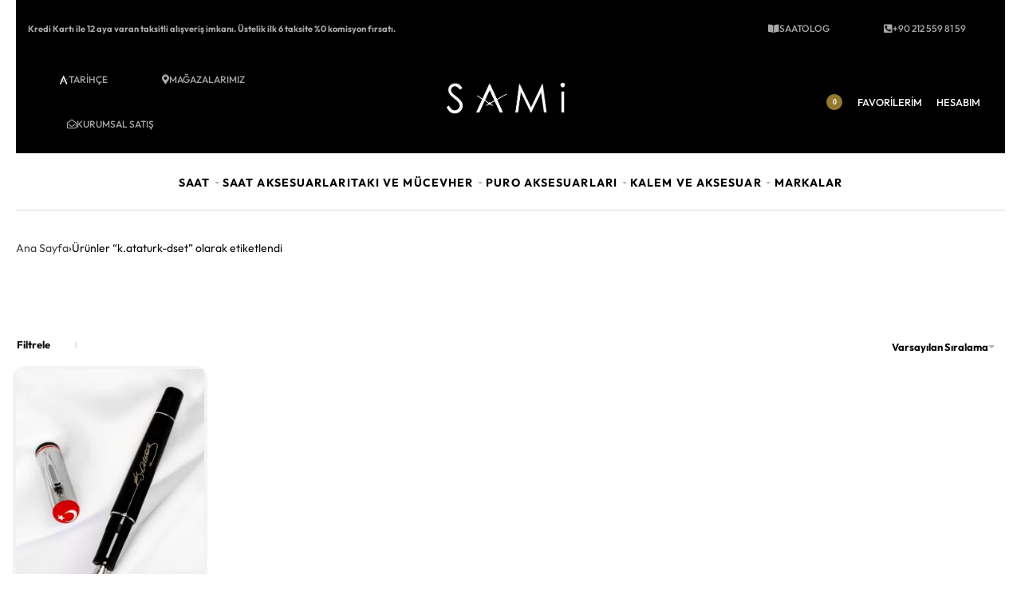

--- FILE ---
content_type: text/html; charset=UTF-8
request_url: https://samiwatches.com/product-tag/k-ataturk-dset/
body_size: 273883
content:
<!DOCTYPE html><html
lang=tr data-df  data-container=1440 data-xl=2 data-admin-bar=0 class=elementor-kit-48041><head><meta
charset="UTF-8"><meta
name="viewport" content="width=device-width, initial-scale=1"><link
rel=profile href=//gmpg.org/xfn/11><link
rel=pingback href=https://samiwatches.com/xmlrpc.php><meta
name="description" content="Türkiye Yetkili Saat Bayisi Sami Saat websitesinde Lüks Saat modellerini keşfedin, güvenle satın alın."><meta
name="keywords" content="Saat, Lüks Saat, İsviçre Saat Markaları, Saat Fiyatları, Bayan Kol Saati Modelleri, Erkek Saat Modelleri, Bayan Saat Modelleri, Saat Modelleri, Kol Saati, Omega Kol Saatleri, Omega Saat, Panerai Saat, Panerai Saat Fiyatları, Rolex Saat, IWC Saat, Tissot Saat, Hublot Kol Saati, Tag Heuer, Longines Saat, Saat Modelleri ve Fiyatları, Saat Aksesuarları, H Moser Cie Kol Saati, Kol Saati, Saat Erkek, TAG Heuer Saat, Cartier, Tıssot Saat, Tissot PRX, Saat Tamiri, Orijinal Saat, Düğün Saatleri, Damat Saati, Gelin Saati, Onlıne saat, Zenith Saat, Takı, Saatler, saatçi, Saat Fiyatları, Akıllı Saat, Yüzük, Altın, Messika, Hamilton, Kolye, 2026 Sevgililer Günü Hediye, Kurumsal Hediye, Sami Saat"><meta
name="author" content="Sami Saat ve Mücevherat"><link
rel=icon href=https://samiwatches.com/wp-content/uploads/2021/04/cropped-favicon-32x32.png sizes=32x32><link
rel=icon href=https://samiwatches.com/wp-content/uploads/2021/04/cropped-favicon-192x192.png sizes=192x192><link
rel=apple-touch-icon href=https://samiwatches.com/wp-content/uploads/2021/04/cropped-favicon-180x180.png><meta
name="msapplication-TileImage" content="https://samiwatches.com/wp-content/uploads/2021/04/cropped-favicon-270x270.png"><link
rel=icon href=https://samiwatches.com/favicon.ico type=image/x-icon><link
rel="shortcut icon" href=https://samiwatches.com/favicon.ico><link
rel=icon type=image/png href=https://samiwatches.com/favicon-96x96.png sizes=96x96><link
rel=icon type=image/svg+xml href=https://samiwatches.com/favicon.svg><link
rel=apple-touch-icon sizes=180x180 href=https://samiwatches.com/apple-touch-icon.png><meta
name="apple-mobile-web-app-title" content="Sami Saat ve Mücevherat"><link
rel=manifest href=https://samiwatches.com/site.webmanifest><meta
name="google-site-verification" content="CI0pcpr9EjcTzmYAvWoaYRdeanxXQNUpwOnNnyGsDug"><meta
name="p:domain_verify" content="d91fddf606d685c7503401de1c3ba2d3">
 <script async src="https://www.googletagmanager.com/gtag/js?id=G-MTZ8D13D1H"></script> <script>window.dataLayer = window.dataLayer || [];
  function gtag(){dataLayer.push(arguments);}
  gtag('js', new Date());
  gtag('config', 'G-MTZ8D13D1H');</script>  <script>(function(w,d,s,l,i){w[l]=w[l]||[];w[l].push({'gtm.start':
new Date().getTime(),event:'gtm.js'});var f=d.getElementsByTagName(s)[0],
j=d.createElement(s),dl=l!='dataLayer'?'&l='+l:'';j.async=true;j.src=
'https://www.googletagmanager.com/gtm.js?id='+i+dl;f.parentNode.insertBefore(j,f);
})(window,document,'script','dataLayer','GTM-MCFGKPV');</script> 
 <script async src="https://www.googletagmanager.com/gtag/js?id=AW-11272399732"></script> <script>window.dataLayer = window.dataLayer || [];
  function gtag(){dataLayer.push(arguments);}
  gtag('js', new Date());
  gtag('config', 'AW-11272399732');</script> <title>k.ataturk-dset - Sami Saat ve Mücevherat</title><meta
name='robots' content='max-image-preview:large, max-snippet:-1, max-video-preview:-1'><link
rel=canonical href=https://samiwatches.com/product-tag/k-ataturk-dset/ ><meta
name="description" content="Türkiye Yetkili Lüks Saat Bayisi Sami Saat"><meta
property="og:title" content="k.ataturk-dset - Sami Saat ve Mücevherat"><meta
property="og:type" content="website"><meta
property="og:image" content="https://samiwatches.com/wp-content/uploads/2024/10/sami-saat-yetkili-saat-bayisi-luks-saat-jpg.webp"><meta
property="og:image:width" content="1200"><meta
property="og:image:height" content="630"><meta
property="og:image:alt" content="Sami Saat Yetkili Lüks Saat Bayisi"><meta
property="og:description" content="Türkiye Yetkili Lüks Saat Bayisi Sami Saat"><meta
property="og:url" content="https://samiwatches.com/product-tag/k-ataturk-dset/"><meta
property="og:locale" content="tr_TR"><meta
property="og:site_name" content="Sami Saat ve Mücevherat"><meta
name="twitter:card" content="summary_large_image"><meta
name="twitter:image" content="https://samiwatches.com/wp-content/uploads/2024/10/sami-saat-yetkili-saat-bayisi-luks-saat-jpg.webp"><link
rel=alternate type=application/rss+xml title="Sami Saat ve Mücevherat &raquo; akışı" href=https://samiwatches.com/feed/ ><link
rel=alternate type=application/rss+xml title="Sami Saat ve Mücevherat &raquo; yorum akışı" href=https://samiwatches.com/comments/feed/ ><link
rel=alternate type=application/rss+xml title="Sami Saat ve Mücevherat &raquo; k.ataturk-dset Etiket akışı" href=https://samiwatches.com/product-tag/k-ataturk-dset/feed/ ><style id=wp-img-auto-sizes-contain-inline-css>img:is([sizes=auto i],[sizes^="auto," i]){contain-intrinsic-size:3000px 1500px}
/*# sourceURL=wp-img-auto-sizes-contain-inline-css */</style><link
rel=stylesheet id=gs-swiper-css href='https://samiwatches.com/wp-content/plugins/gs-logo-slider/assets/libs/swiper-js/swiper.min.css?ver=3.8.2' type=text/css media=all><link
rel=stylesheet id=gs-tippyjs-css href='https://samiwatches.com/wp-content/plugins/gs-logo-slider/assets/libs/tippyjs/tippy.css?ver=3.8.2' type=text/css media=all><link
rel=stylesheet id=gs-logo-public-css href='https://samiwatches.com/wp-content/plugins/gs-logo-slider/assets/css/gs-logo.min.css?ver=3.8.2' type=text/css media=all><link
rel=stylesheet id=wp-block-library-css href='https://samiwatches.com/wp-includes/css/dist/block-library/style.min.css?ver=6.9' type=text/css media=all><style id=classic-theme-styles-inline-css>/*! This file is auto-generated */
.wp-block-button__link{color:#fff;background-color:#32373c;border-radius:9999px;box-shadow:none;text-decoration:none;padding:calc(.667em + 2px) calc(1.333em + 2px);font-size:1.125em}.wp-block-file__button{background:#32373c;color:#fff;text-decoration:none}
/*# sourceURL=/wp-includes/css/classic-themes.min.css */</style><style id=safe-svg-svg-icon-style-inline-css>.safe-svg-cover{text-align:center}.safe-svg-cover .safe-svg-inside{display:inline-block;max-width:100%}.safe-svg-cover svg{fill:currentColor;height:100%;max-height:100%;max-width:100%;width:100%}

/*# sourceURL=https://samiwatches.com/wp-content/plugins/safe-svg/dist/safe-svg-block-frontend.css */</style><style id=global-styles-inline-css>/*<![CDATA[*/:root{--wp--preset--aspect-ratio--square: 1;--wp--preset--aspect-ratio--4-3: 4/3;--wp--preset--aspect-ratio--3-4: 3/4;--wp--preset--aspect-ratio--3-2: 3/2;--wp--preset--aspect-ratio--2-3: 2/3;--wp--preset--aspect-ratio--16-9: 16/9;--wp--preset--aspect-ratio--9-16: 9/16;--wp--preset--color--black: #000000;--wp--preset--color--cyan-bluish-gray: #abb8c3;--wp--preset--color--white: #ffffff;--wp--preset--color--pale-pink: #f78da7;--wp--preset--color--vivid-red: #cf2e2e;--wp--preset--color--luminous-vivid-orange: #ff6900;--wp--preset--color--luminous-vivid-amber: #fcb900;--wp--preset--color--light-green-cyan: #7bdcb5;--wp--preset--color--vivid-green-cyan: #00d084;--wp--preset--color--pale-cyan-blue: #8ed1fc;--wp--preset--color--vivid-cyan-blue: #0693e3;--wp--preset--color--vivid-purple: #9b51e0;--wp--preset--gradient--vivid-cyan-blue-to-vivid-purple: linear-gradient(135deg,rgb(6,147,227) 0%,rgb(155,81,224) 100%);--wp--preset--gradient--light-green-cyan-to-vivid-green-cyan: linear-gradient(135deg,rgb(122,220,180) 0%,rgb(0,208,130) 100%);--wp--preset--gradient--luminous-vivid-amber-to-luminous-vivid-orange: linear-gradient(135deg,rgb(252,185,0) 0%,rgb(255,105,0) 100%);--wp--preset--gradient--luminous-vivid-orange-to-vivid-red: linear-gradient(135deg,rgb(255,105,0) 0%,rgb(207,46,46) 100%);--wp--preset--gradient--very-light-gray-to-cyan-bluish-gray: linear-gradient(135deg,rgb(238,238,238) 0%,rgb(169,184,195) 100%);--wp--preset--gradient--cool-to-warm-spectrum: linear-gradient(135deg,rgb(74,234,220) 0%,rgb(151,120,209) 20%,rgb(207,42,186) 40%,rgb(238,44,130) 60%,rgb(251,105,98) 80%,rgb(254,248,76) 100%);--wp--preset--gradient--blush-light-purple: linear-gradient(135deg,rgb(255,206,236) 0%,rgb(152,150,240) 100%);--wp--preset--gradient--blush-bordeaux: linear-gradient(135deg,rgb(254,205,165) 0%,rgb(254,45,45) 50%,rgb(107,0,62) 100%);--wp--preset--gradient--luminous-dusk: linear-gradient(135deg,rgb(255,203,112) 0%,rgb(199,81,192) 50%,rgb(65,88,208) 100%);--wp--preset--gradient--pale-ocean: linear-gradient(135deg,rgb(255,245,203) 0%,rgb(182,227,212) 50%,rgb(51,167,181) 100%);--wp--preset--gradient--electric-grass: linear-gradient(135deg,rgb(202,248,128) 0%,rgb(113,206,126) 100%);--wp--preset--gradient--midnight: linear-gradient(135deg,rgb(2,3,129) 0%,rgb(40,116,252) 100%);--wp--preset--font-size--small: 13px;--wp--preset--font-size--medium: 20px;--wp--preset--font-size--large: 36px;--wp--preset--font-size--x-large: 42px;--wp--preset--spacing--20: 0.44rem;--wp--preset--spacing--30: 0.67rem;--wp--preset--spacing--40: 1rem;--wp--preset--spacing--50: 1.5rem;--wp--preset--spacing--60: 2.25rem;--wp--preset--spacing--70: 3.38rem;--wp--preset--spacing--80: 5.06rem;--wp--preset--shadow--natural: 6px 6px 9px rgba(0, 0, 0, 0.2);--wp--preset--shadow--deep: 12px 12px 50px rgba(0, 0, 0, 0.4);--wp--preset--shadow--sharp: 6px 6px 0px rgba(0, 0, 0, 0.2);--wp--preset--shadow--outlined: 6px 6px 0px -3px rgb(255, 255, 255), 6px 6px rgb(0, 0, 0);--wp--preset--shadow--crisp: 6px 6px 0px rgb(0, 0, 0);}:where(.is-layout-flex){gap: 0.5em;}:where(.is-layout-grid){gap: 0.5em;}body .is-layout-flex{display: flex;}.is-layout-flex{flex-wrap: wrap;align-items: center;}.is-layout-flex > :is(*, div){margin: 0;}body .is-layout-grid{display: grid;}.is-layout-grid > :is(*, div){margin: 0;}:where(.wp-block-columns.is-layout-flex){gap: 2em;}:where(.wp-block-columns.is-layout-grid){gap: 2em;}:where(.wp-block-post-template.is-layout-flex){gap: 1.25em;}:where(.wp-block-post-template.is-layout-grid){gap: 1.25em;}.has-black-color{color: var(--wp--preset--color--black) !important;}.has-cyan-bluish-gray-color{color: var(--wp--preset--color--cyan-bluish-gray) !important;}.has-white-color{color: var(--wp--preset--color--white) !important;}.has-pale-pink-color{color: var(--wp--preset--color--pale-pink) !important;}.has-vivid-red-color{color: var(--wp--preset--color--vivid-red) !important;}.has-luminous-vivid-orange-color{color: var(--wp--preset--color--luminous-vivid-orange) !important;}.has-luminous-vivid-amber-color{color: var(--wp--preset--color--luminous-vivid-amber) !important;}.has-light-green-cyan-color{color: var(--wp--preset--color--light-green-cyan) !important;}.has-vivid-green-cyan-color{color: var(--wp--preset--color--vivid-green-cyan) !important;}.has-pale-cyan-blue-color{color: var(--wp--preset--color--pale-cyan-blue) !important;}.has-vivid-cyan-blue-color{color: var(--wp--preset--color--vivid-cyan-blue) !important;}.has-vivid-purple-color{color: var(--wp--preset--color--vivid-purple) !important;}.has-black-background-color{background-color: var(--wp--preset--color--black) !important;}.has-cyan-bluish-gray-background-color{background-color: var(--wp--preset--color--cyan-bluish-gray) !important;}.has-white-background-color{background-color: var(--wp--preset--color--white) !important;}.has-pale-pink-background-color{background-color: var(--wp--preset--color--pale-pink) !important;}.has-vivid-red-background-color{background-color: var(--wp--preset--color--vivid-red) !important;}.has-luminous-vivid-orange-background-color{background-color: var(--wp--preset--color--luminous-vivid-orange) !important;}.has-luminous-vivid-amber-background-color{background-color: var(--wp--preset--color--luminous-vivid-amber) !important;}.has-light-green-cyan-background-color{background-color: var(--wp--preset--color--light-green-cyan) !important;}.has-vivid-green-cyan-background-color{background-color: var(--wp--preset--color--vivid-green-cyan) !important;}.has-pale-cyan-blue-background-color{background-color: var(--wp--preset--color--pale-cyan-blue) !important;}.has-vivid-cyan-blue-background-color{background-color: var(--wp--preset--color--vivid-cyan-blue) !important;}.has-vivid-purple-background-color{background-color: var(--wp--preset--color--vivid-purple) !important;}.has-black-border-color{border-color: var(--wp--preset--color--black) !important;}.has-cyan-bluish-gray-border-color{border-color: var(--wp--preset--color--cyan-bluish-gray) !important;}.has-white-border-color{border-color: var(--wp--preset--color--white) !important;}.has-pale-pink-border-color{border-color: var(--wp--preset--color--pale-pink) !important;}.has-vivid-red-border-color{border-color: var(--wp--preset--color--vivid-red) !important;}.has-luminous-vivid-orange-border-color{border-color: var(--wp--preset--color--luminous-vivid-orange) !important;}.has-luminous-vivid-amber-border-color{border-color: var(--wp--preset--color--luminous-vivid-amber) !important;}.has-light-green-cyan-border-color{border-color: var(--wp--preset--color--light-green-cyan) !important;}.has-vivid-green-cyan-border-color{border-color: var(--wp--preset--color--vivid-green-cyan) !important;}.has-pale-cyan-blue-border-color{border-color: var(--wp--preset--color--pale-cyan-blue) !important;}.has-vivid-cyan-blue-border-color{border-color: var(--wp--preset--color--vivid-cyan-blue) !important;}.has-vivid-purple-border-color{border-color: var(--wp--preset--color--vivid-purple) !important;}.has-vivid-cyan-blue-to-vivid-purple-gradient-background{background: var(--wp--preset--gradient--vivid-cyan-blue-to-vivid-purple) !important;}.has-light-green-cyan-to-vivid-green-cyan-gradient-background{background: var(--wp--preset--gradient--light-green-cyan-to-vivid-green-cyan) !important;}.has-luminous-vivid-amber-to-luminous-vivid-orange-gradient-background{background: var(--wp--preset--gradient--luminous-vivid-amber-to-luminous-vivid-orange) !important;}.has-luminous-vivid-orange-to-vivid-red-gradient-background{background: var(--wp--preset--gradient--luminous-vivid-orange-to-vivid-red) !important;}.has-very-light-gray-to-cyan-bluish-gray-gradient-background{background: var(--wp--preset--gradient--very-light-gray-to-cyan-bluish-gray) !important;}.has-cool-to-warm-spectrum-gradient-background{background: var(--wp--preset--gradient--cool-to-warm-spectrum) !important;}.has-blush-light-purple-gradient-background{background: var(--wp--preset--gradient--blush-light-purple) !important;}.has-blush-bordeaux-gradient-background{background: var(--wp--preset--gradient--blush-bordeaux) !important;}.has-luminous-dusk-gradient-background{background: var(--wp--preset--gradient--luminous-dusk) !important;}.has-pale-ocean-gradient-background{background: var(--wp--preset--gradient--pale-ocean) !important;}.has-electric-grass-gradient-background{background: var(--wp--preset--gradient--electric-grass) !important;}.has-midnight-gradient-background{background: var(--wp--preset--gradient--midnight) !important;}.has-small-font-size{font-size: var(--wp--preset--font-size--small) !important;}.has-medium-font-size{font-size: var(--wp--preset--font-size--medium) !important;}.has-large-font-size{font-size: var(--wp--preset--font-size--large) !important;}.has-x-large-font-size{font-size: var(--wp--preset--font-size--x-large) !important;}
:where(.wp-block-post-template.is-layout-flex){gap: 1.25em;}:where(.wp-block-post-template.is-layout-grid){gap: 1.25em;}
:where(.wp-block-term-template.is-layout-flex){gap: 1.25em;}:where(.wp-block-term-template.is-layout-grid){gap: 1.25em;}
:where(.wp-block-columns.is-layout-flex){gap: 2em;}:where(.wp-block-columns.is-layout-grid){gap: 2em;}
:root :where(.wp-block-pullquote){font-size: 1.5em;line-height: 1.6;}
/*# sourceURL=global-styles-inline-css *//*]]>*/</style><style id=woocommerce-inline-inline-css>.woocommerce form .form-row .required { visibility: visible; }
.woocommerce form .form-row abbr.required { visibility: visible; }
/*# sourceURL=woocommerce-inline-inline-css */</style><link
rel=stylesheet id=wpsl-styles-css href='https://samiwatches.com/wp-content/plugins/wp-store-locator/css/styles.min.css?ver=2.2.261' type=text/css media=all><link
rel=stylesheet id=woo-variation-swatches-css href='https://samiwatches.com/wp-content/plugins/woo-variation-swatches/assets/css/frontend.min.css?ver=1762935305' type=text/css media=all><style id=woo-variation-swatches-inline-css>/*<![CDATA[*/:root {
--wvs-tick:url("data:image/svg+xml;utf8,%3Csvg filter='drop-shadow(0px 0px 2px rgb(0 0 0 / .8))' xmlns='http://www.w3.org/2000/svg'  viewBox='0 0 30 30'%3E%3Cpath fill='none' stroke='%23ffffff' stroke-linecap='round' stroke-linejoin='round' stroke-width='4' d='M4 16L11 23 27 7'/%3E%3C/svg%3E");

--wvs-cross:url("data:image/svg+xml;utf8,%3Csvg filter='drop-shadow(0px 0px 5px rgb(255 255 255 / .6))' xmlns='http://www.w3.org/2000/svg' width='72px' height='72px' viewBox='0 0 24 24'%3E%3Cpath fill='none' stroke='%23ff0000' stroke-linecap='round' stroke-width='0.6' d='M5 5L19 19M19 5L5 19'/%3E%3C/svg%3E");
--wvs-single-product-item-width:30px;
--wvs-single-product-item-height:30px;
--wvs-single-product-item-font-size:16px}
/*# sourceURL=woo-variation-swatches-inline-css *//*]]>*/</style><link
rel=stylesheet id=elementor-frontend-css href='https://samiwatches.com/wp-content/plugins/elementor/assets/css/frontend.min.css?ver=3.34.2' type=text/css media=all><link
id=rey-hs-css type=text/css href="https://samiwatches.com/wp-content/uploads/rey/hs-1218a28f46.css?ver=3.1.10.1762773837"  rel=stylesheet media=all><link
id=rey-ds-css type=text/css href="https://samiwatches.com/wp-content/uploads/rey/ds-055c069198.css?ver=3.1.10.1765367485" data-noptimize data-no-optimize=1 data-pagespeed-no-defer data-pagespeed-no-transform data-minify=1 rel=preload as=style onload="this.onload=null;this.rel='stylesheet';" media=all>
<noscript><link
rel=stylesheet href=https://samiwatches.com/wp-content/uploads/rey/ds-055c069198.css data-no-minify=1></noscript><link
rel=stylesheet id=elementor-post-2460-css href='https://samiwatches.com/wp-content/uploads/elementor/css/post-2460.css?ver=1770121525' type=text/css media=all><link
rel=stylesheet onload="this.onload=null;this.media='all';" media=print  data-noptimize data-no-optimize=1 data-pagespeed-no-defer data-pagespeed-no-transform data-minify=1 data-no-rel=stylesheet id=elementor-post-210-css href='https://samiwatches.com/wp-content/uploads/elementor/css/post-210.css?ver=1770121525' type=text/css data-media=all>
<noscript><link
rel=stylesheet data-noptimize data-no-optimize=1 data-pagespeed-no-defer data-pagespeed-no-transform data-minify=1 data-id=elementor-post-210-css href='https://samiwatches.com/wp-content/uploads/elementor/css/post-210.css?ver=1770121525' data-type=text/css data-media=all>
</noscript><link
rel=stylesheet id=cwginstock_frontend_css-css href='https://samiwatches.com/wp-content/plugins/back-in-stock-notifier-for-woocommerce/assets/css/frontend.min.css?ver=6.3.1' type=text/css media><link
rel=stylesheet id=cwginstock_bootstrap-css href='https://samiwatches.com/wp-content/plugins/back-in-stock-notifier-for-woocommerce/assets/css/bootstrap.min.css?ver=6.3.1' type=text/css media><link
rel=stylesheet id=cwginstock_phone_css-css href='https://samiwatches.com/wp-content/plugins/back-in-stock-notifier-for-woocommerce/assets/css/intlTelInput.min.css?ver=6.3.1' type=text/css media><link
rel=stylesheet id=elementor-icons-shared-0-css href='https://samiwatches.com/wp-content/plugins/elementor/assets/lib/font-awesome/css/fontawesome.min.css?ver=5.15.3' type=text/css media=all><link
rel=stylesheet id=elementor-icons-fa-solid-css href='https://samiwatches.com/wp-content/plugins/elementor/assets/lib/font-awesome/css/solid.min.css?ver=5.15.3' type=text/css media=all><link
rel=stylesheet id=elementor-icons-fa-regular-css href='https://samiwatches.com/wp-content/plugins/elementor/assets/lib/font-awesome/css/regular.min.css?ver=5.15.3' type=text/css media=all><link
rel=stylesheet id=elementor-icons-fa-brands-css href='https://samiwatches.com/wp-content/plugins/elementor/assets/lib/font-awesome/css/brands.min.css?ver=5.15.3' type=text/css media=all> <script src="https://samiwatches.com/wp-includes/js/jquery/jquery.min.js?ver=3.7.1" id=jquery-core-js></script> <script src="https://samiwatches.com/wp-includes/js/jquery/jquery-migrate.min.js?ver=3.4.1" id=jquery-migrate-js></script> <script src="https://samiwatches.com/wp-content/plugins/woocommerce/assets/js/jquery-blockui/jquery.blockUI.min.js?ver=2.7.0-wc.10.4.3" id=wc-jquery-blockui-js data-wp-strategy=defer></script> <script id=wc-add-to-cart-js-extra>var wc_add_to_cart_params = {"ajax_url":"/wp-admin/admin-ajax.php","wc_ajax_url":"/?wc-ajax=%%endpoint%%","i18n_view_cart":"Sepetim","cart_url":"https://samiwatches.com/sepetim/","is_cart":"","cart_redirect_after_add":""};
//# sourceURL=wc-add-to-cart-js-extra</script> <script src="https://samiwatches.com/wp-content/plugins/woocommerce/assets/js/frontend/add-to-cart.min.js?ver=10.4.3" id=wc-add-to-cart-js defer=defer data-wp-strategy=defer></script> <script src="https://samiwatches.com/wp-content/plugins/woocommerce/assets/js/js-cookie/js.cookie.min.js?ver=2.1.4-wc.10.4.3" id=wc-js-cookie-js defer=defer data-wp-strategy=defer></script> <script id=woocommerce-js-extra>var woocommerce_params = {"ajax_url":"/wp-admin/admin-ajax.php","wc_ajax_url":"/?wc-ajax=%%endpoint%%","i18n_password_show":"\u015eifreyi g\u00f6ster","i18n_password_hide":"\u015eifreyi gizle"};
//# sourceURL=woocommerce-js-extra</script> <script src="https://samiwatches.com/wp-content/plugins/woocommerce/assets/js/frontend/woocommerce.min.js?ver=10.4.3" id=woocommerce-js defer=defer data-wp-strategy=defer></script> <link
rel=https://api.w.org/ href=https://samiwatches.com/wp-json/ ><link
rel=alternate title=JSON type=application/json href=https://samiwatches.com/wp-json/wp/v2/product_tag/4363><link
rel=EditURI type=application/rsd+xml title=RSD href=https://samiwatches.com/xmlrpc.php?rsd><meta
name="generator" content="WordPress 6.9"><meta
name="generator" content="WooCommerce 10.4.3"><meta
name="generator" content="performance-lab 4.0.1; plugins: webp-uploads"><meta
name="generator" content="webp-uploads 2.6.1">
<noscript><style>.woocommerce ul.products li.product.is-animated-entry {opacity: 1;transform: none;}
		.woocommerce div.product .woocommerce-product-gallery:after {display: none;}
		.woocommerce div.product .woocommerce-product-gallery .woocommerce-product-gallery__wrapper {opacity: 1}</style></noscript>
<noscript><style>.woocommerce-product-gallery{ opacity: 1 !important; }</style></noscript><meta
name="generator" content="Elementor 3.34.2; features: additional_custom_breakpoints; settings: css_print_method-external, google_font-enabled, font_display-auto"><link
rel=icon href=https://samiwatches.com/wp-content/uploads/2025/07/cropped-sami-favicon-jpg-32x32.webp sizes=32x32><link
rel=icon href=https://samiwatches.com/wp-content/uploads/2025/07/cropped-sami-favicon-jpg-192x192.webp sizes=192x192><link
rel=apple-touch-icon href=https://samiwatches.com/wp-content/uploads/2025/07/cropped-sami-favicon-jpg-180x180.webp><meta
name="msapplication-TileImage" content="https://samiwatches.com/wp-content/uploads/2025/07/cropped-sami-favicon-jpg-270x270.webp"><style id=wp-custom-css>/*<![CDATA[*/body:not(.elementor-editor-active):not(.elementor-editor-preview):not(.customizer-preview-mode) .rey-animate-el.rey-anim--subject-column:not(.--started){visibility:visible}
.menu-item-63866 a span{color:#B58512 !important; }
.rey-filterPanel .widget {
    --widget-mt: 1.0rem;
}
.rey-productThumbnail {
    --woocomerce-thpos-distance: 10px !important;
}
.rey-checkoutPage.--layout-custom .rey-checkoutPage-review-toggle{
	margin-bottom: 0px !important;
}
.woocommerce form.woocommerce-checkout {
    margin-top: 0px !important;
}

.cwginstock-subscribe-form .panel-primary>.panel-heading {
        background-color: #020101 !important;
    border-color: #020101 !important;
}
.cwgstock_button {
    margin: 10px 0 !important;
    width: 100% !important;
}

.cwginstock-panel-heading h4 {
     margin-top: 20px !important;
}

.woocommerce-Reviews ol.commentlist {
    display: none !important;
}

.gs_logo_single.gs_logo-single--flex-center{
	  border-style: solid !important;
    border-color: #e6e6e64a !important;
	border-radius: 5px !important;
}

div.wpforms-container-full input[type=submit]:not(:hover):not(:active), div.wpforms-container-full button[type=submit]:not(:hover):not(:active), div.wpforms-container-full .wpforms-page-button:not(:hover):not(:active), .wp-core-ui div.wpforms-container-full input[type=submit]:not(:hover):not(:active), .wp-core-ui div.wpforms-container-full button[type=submit]:not(:hover):not(:active), .wp-core-ui div.wpforms-container-full .wpforms-page-button:not(:hover):not(:active) {
    background-color: #0a0a0a !important;
    color: var(--wpforms-button-text-color);
}

address {
    font-style: normal !important;
}
.rey-coverDistortion .cDistortion-nav{
	bottom: 2vh !important;
	cursor: pointer !important;
}

.rey-accountPanel-title{
	display:none !important;
}
.cwginstock-subscribe-form .panel-primary {
    border-color: #000000;
}

.cwg_popup_submit {
    margin-bottom: 30px;
    color: #db0000 !important;
    text-transform: uppercase !important;
    --icon-indent: 8px !important;
    --icon-size: 12px !important;
    font-family: "Rey Primary", Sans-serif !important;
    font-size: 12px !important;
    font-weight: bold !important;
    fill: var(--e-global-color-d7b32bd);
    color: var(--e-global-color-d7b32bd);
    border-style: solid !important;
    border-width: 1px 1px 1px 1px !important;
    border-color: var(--e-global-color-34f965e) !important;
    padding: 1.3em 3.5em 1.3em 3.5em !important;
}

.cwgstock_button {
    color: #000000 !important;
    text-transform: uppercase !important;
    --icon-indent: 8px !important;
    --icon-size: 12px !important;
    font-family: "Rey Primary", Sans-serif !important;
    font-size: 12px !important;
    font-weight: bold !important;
    fill: var(--e-global-color-d7b32bd);
    color: var(--e-global-color-d7b32bd);
    border-style: solid !important;
    border-width: 1px 1px 1px 1px !important;
    border-color: var(--e-global-color-34f965e) !important;
    padding: 2em 2em 2em 2em !important;
    margin: 20px 0;
    width: 93%;
}
.swal2-content{
   padding: 0 0.1em !important;
}

table.shop_attributes th {
    font-size: .875rem;
}
.ss-hidden-bar .ss-content {
    padding-right: 18px;
}

/* stok of */
.woocommerce ul.products li.product.outofstock {
    opacity: 0.7; 
    position: relative;
}

.reyajfilter-stock-filter.--buttons {
    border: 1px solid #848484;
	  height:48px;
    }
.woocommerce .button{
	--btn-font-size: 15px;
}

form .form-row .input-checkbox {
    display: inline;
    text-align: center;
    vertical-align: middle;
    width: 20px;
    height: 20px;
    cursor: pointer;
    transition: all .2s ease;
}

.wooccm-additional-fields{
	background: #f5f5f5;
	padding:10px;
	margin-bottom:20px;
}

.custom-back-button{
    display: block;
    margin: 0px 0px 10px 0px;
    color: #000;
    width: 80px;
    height: 30px;
    cursor: pointer;
	  color: #916b10 !important;
}

form .form-row label, .wccf_field_container label {
    font-size: 14px;
    font-weight: var(--font-weight-bold);
    text-transform: inherit;
    margin-bottom: 5px;
    color: HSL(var(--neutral-6));
}

.elementor-2460 .elementor-element.elementor-element-cda93bc a{
	color:#0c0d0e;
}
.elementor-2460 .elementor-element.elementor-element-cda93bc a:hover{
	color:#85715d;
}
.summary > .rey-breadcrumbs {
    display: none;
}
.woocommerce ul.products li.product .price {
    font-family: inherit !important;
}

.rey-loopPrice .woocommerce-Price-amount {
    font-weight:400 !important; 
}

.rey-cartPage.--layout-custom .cart_totals>h2 {
    margin-top: 10px !important;
}
.rey-breadcrumbs.--pdp-style {
    margin-bottom: calc(var(--summary-spacing, 10px) * 1.5);
}
.woocommerce-product-gallery{
    margin-bottom: var(--pdp-gallery-mb, 10px);
}

.rey-checkoutPage.--layout-custom p{
	color: #006D12 !important;
	font-size:14px;
}

.woocommerce .rey-cartBtnQty .button, .woocommerce .rey-cartBtnQty .btn {
    --accent-hover-color: #85715d !important;
}
div.product .single_add_to_cart_button svg {
    font-size: 1.4em;
}
.rey-searchPanel input[type=search] {
    font-size: .85rem;
    text-transform: var(--h-text-transform);
    font-weight: var(--font-weight-normal);
    color: var(--search-text-color, HSL(var(--neutral-9)));
    padding: 0;
}

:root {
    --rey-container-spacing: 20px;
	  --h-text-transform:normal !important;
    --main-gutter-size: 20px;
    --content-padding-top: 40px;
    --content-padding-bottom: 40px;
    --body-bg-color: #ffffff;
    --body-color: #0a0a0a;
    --link-color: #3f3f3f;
    --link-color-hover: #7a746e;
    --neutral-hue: 210;
    --blog-columns: 1;
    --sidebar-size: 27%;
    --post-align-wide-size: 25vw;
    --scroll-top-bottom: 10vh;
	  --woocommerce-form-comp-heights: 50px;
    --woocommerce-products-gutter: 15px;
    --woocommerce-sidebar-size: 20%;
    --woocommerce-loop-cards-padding: 20px;
    --woocommerce-discount-color: #B58512 !important;
    --woocommerce-pdp-top: 15px !important;
    --woocommerce-summary-bgcolor: #ffffff !important;
}
:is(.rey-brandLink,.rey-productCategories) {
    font-size: 1.05rem !important;
}
div.product .rey-pSubtitle
 {
    color: #85715d !important;
    font-size: 15px !important;
	 font-weight:400 !important;
}
.woocommerce-loop-product__title a, .woocommerce-loop-category__title a
Belirginlik: (0,1,1)
 {
    font-size: 16px;
}
.rey-brandLink.--pdp {
    font-size: 2.5rem !important;
    margin-top: 1rem;
    margin-bottom: 1rem;
    color: black;
	  font-weight: 300;
}
.rey-cartRecent-items .rey-brandLink {
    font-size: .625rem !important;
}

table.shop_attributes td {
    text-align: start;
	  font-weight: 500;
}
.woocommerce-checkout .checkout .col-2 h3#ship-to-different-address, #add_payment_method .checkout .col-2 h3#ship-to-different-address
 {
    display: none;
}
.rey-productTitle-wrapper .product_title {
  font-size: 1.75rem;
	font-weight: normal;
    }
.rey-breadcrumbs.--pdp-style {
     text-transform: math-auto;
}

.rey-mainMenu--desktop > .menu-item > a {
    font-weight: bold;
}
.gt_selector{background: black;color: #ccc;background-color: #1E1E1E;background-clip: padding-box;   border: var(--inp-bw, 1px) var(--inp-bs, solid) #000000;}


.rey-checkoutPage.--layout-custom .rey-checkoutPage-title {
    display: none !important;
}
.woocommerce-loop-product__title a{font-weight:500;color:#000}
.rey-checkoutPage.--layout-custom .rey-checkout-shippingMethods {
    display: none !important;
}

.rey-cartPage.--layout-custom .cart_totals .__no-shipping-text {
    display: none !important;
}

.rey-checkoutPage.--layout-custom .rey-checkoutChoose {
    display: none !important;
}



.rey-wc-skin--cards .rey-discount {
    background-color:#B58512 !important;
}

.rey-wc-skin--cards .price ins {
    color:black !important;
}

div.product p.price ins {
   color: var(--woocommerce-discount-color);
    font-size: 18px;
    text-decoration: none;
}
div.product p.price del {
    font-size: 18px !important;
}

.menu-item-126101 a{
    color:#B58512 !important; 
}
.menu-item-62344 a{
    color:#B58512 !important; 
}
.menu-item-62343 a{
    color:#B58512 !important; 
}
.menu-item-135067 a{
    color:#B58512 !important; 
}
.wc_payment_method .payment_method_gpos{
    color: #B58512; !important; 
}
div.product p.stock.in-stock, li.product .rey-loopStock.in-stock
 {
    color: #008f18 !important;
}
div.wpforms-container-full input[type=date], div.wpforms-container-full input[type=datetime], div.wpforms-container-full input[type=datetime-local], div.wpforms-container-full input[type=email], div.wpforms-container-full input[type=month], div.wpforms-container-full input[type=number], div.wpforms-container-full input[type=password], div.wpforms-container-full input[type=range], div.wpforms-container-full input[type=search], div.wpforms-container-full input[type=tel], div.wpforms-container-full input[type=text], div.wpforms-container-full input[type=time], div.wpforms-container-full input[type=url], div.wpforms-container-full input[type=week], div.wpforms-container-full select, div.wpforms-container-full textarea, .wp-core-ui div.wpforms-container-full input[type=date], .wp-core-ui div.wpforms-container-full input[type=datetime], .wp-core-ui div.wpforms-container-full input[type=datetime-local], .wp-core-ui div.wpforms-container-full input[type=email], .wp-core-ui div.wpforms-container-full input[type=month], .wp-core-ui div.wpforms-container-full input[type=number], .wp-core-ui div.wpforms-container-full input[type=password], .wp-core-ui div.wpforms-container-full input[type=range], .wp-core-ui div.wpforms-container-full input[type=search], .wp-core-ui div.wpforms-container-full input[type=tel], .wp-core-ui div.wpforms-container-full input[type=text], .wp-core-ui div.wpforms-container-full input[type=time], .wp-core-ui div.wpforms-container-full input[type=url], .wp-core-ui div.wpforms-container-full input[type=week], .wp-core-ui div.wpforms-container-full select, .wp-core-ui div.wpforms-container-full textarea{
    background: rgb(255, 255, 255);
    border: 1px solid rgb(149, 149, 147);
    border-radius: 0px;
    box-shadow: none;
    line-height: 1.33333;
    margin: 0px;
    max-width: none;
    padding: 1.1rem 0.95rem;
    width: 100%;
}

.reymodal .rey-requestQuote-modal {
        background-color: rgb(255 255 255 / 95%);
    }
#add_payment_method #payment ul.payment_methods .wc_payment_method img, .woocommerce-checkout #payment ul.payment_methods .wc_payment_method img {
    max-width: 10rem !important;
}
.woocommerce-MyAccount-navigation-link--payment-methods{
	display:none !important;
}

form .form-row .optional {
    display: none;
}

.woocommerce-checkout #payment ul.payment_methods .wc_payment_method img, #add_payment_method #payment ul.payment_methods .wc_payment_method img {
    max-height: 1em;
 }

.woocommerce-checkout #payment ul.payment_methods .wc_payment_method>label, #add_payment_method #payment ul.payment_methods .wc_payment_method>label {
    vertical-align: top;
}

.woocommerce .woocommerce-form-coupon-toggle {
    display: none;
}
.woocommerce-form-login-toggle {
    display: none;
}
.woocommerce form.woocommerce-checkout {
    margin-top: 20px;
}

.woocommerce-checkout #payment ul.payment_methods .wc_payment_method, #add_payment_method #payment ul.payment_methods .wc_payment_method {
    font-size: 14px !important;
}

.woocommerce .woocommerce-checkout .woocommerce-billing-fields h3, .woocommerce .woocommerce-checkout #order_review_heading, .woocommerce .woocommerce-checkout #ship-to-different-address {
    color: #727579;
}
form .form-row label, .wccf_field_container label {
    color: black;
}

.woocommerce .rey-requestQuote-modal label{
  text-transform: none !important;
	font-size: 14px !important;
}

.woocommerce-checkout #payment div.form-row, #add_payment_method #payment div.form-row {
    padding: 0px 30px 30px 30px !important;
}



    li.product {
         --components-spacing: 10px !important;
    }

:is(.rey-brandLink,.rey-productCategories) {
    font-weight: var(--font-weight-normal);
	text-transform:none;
}

.woocommerce-checkout #payment div.payment_box, #add_payment_method #payment div.payment_box {
        padding: 10px !important;
    }

.rey-productThumbnail{
   margin-bottom: max(var(--components-spacing, 10px)* var(--components-spacing-factor, 1), 10px) !important;
}

.wpforms-container .wpforms-field-label, .wp-core-ui div.wpforms-container .wpforms-field-label {
    font-size: 14px !important;
}
.woocommerce .rey-requestQuote-modal .rey-requestQuote-modalTitle {
      color: #9e804c !important;
}

div.product p.price {
    font-weight: var(--font-weight-normal) !important;
	font-size: 1.55rem !important;
}


.menu-item-43513 a{
    color:#B58512 !important; 
}
.woocommerce-checkout #payment .woocommerce-terms-and-conditions-wrapper .woocommerce-terms-and-conditions-checkbox-text, #add_payment_method #payment .woocommerce-terms-and-conditions-wrapper .woocommerce-terms-and-conditions-checkbox-text {
     font-size: .8125rem !important;
}
.div.product p.price{
	font-weight:normal !important;
 
}

.woocommerce .woocommerce-cart-form__actions .coupon label {
    margin-right: 10px;
}

.woocommerce-checkout #payment .place-order button[type=submit], #add_payment_method #payment .place-order button[type=submit] {
   --btn-bg-color: #3f73f6 !important;
}

    .woocommerce table.shop_table.woocommerce-cart-form__contents thead tr th {
      
        padding: var(--cart-table-padding, 10px) !important;
    }
@media (min-width: 1025px) {
    :root {
			--woocommerce-form-comp-heights: 55px;			
    }
	.pdp--fullscreen .rey-productSummary {
  border-bottom:none !important;
}
   .woocommerce .rey-checkoutBar-wrapper {
        margin-bottom: 0px;
    }
	:root {
	--woocommerce-form-comp-heights: 65px;
}  }

@media (min-width: 1025px){
    .rey-productSummary > .rey-breadcrumbs {
        display: none;
    }
    .summary > .rey-breadcrumbs {
        display:flex;
    }
	.rey-stickyAtc .rey-stickyAtc-title {
        font-size: 18px !important;
    }
	    li.product .rey-pSubtitle {
        font-size: 12px;
    }
	.rey-productSummary {
        justify-content: space-evenly !important;
    }
	#gpos-installment-main .gpos-family {
        width: 46% !important;
    }
	 .rey-checkoutPage.--layout-custom .rey-checkoutPage-review .woocommerce-checkout-review-order-table .rey-reviewOrder-img {
        width: 100px;
    }

		.woocommerce-result-count {
    text-transform: none !important;
    font-size: var(--loop-header-font-size, 12px !important);
    font-weight: var(--font-weight-normal) !important;
}

		.rey-loopHeader {
    padding-bottom: 5px;
    margin-bottom: 15px;
}
		.term-description{
		display:none !important; 
	}
 .woocommerce-products-header__title .rey-titleBack+span{
		display:none !important;
	}
	.rey-siteContainer{
		padding-top: 1rem;
	}
	.rey-checkoutPage.--layout-custom .rey-checkoutPage-form :is(input[type=text],input[type=number],input[type=tel],input[type=email],input[type=password],input[type=search],input[type=datetime],input[type=datetime-local],select,textarea,.select2-container .select2-selection--single,.select2-container--default.select2-container .select2-selection--single) {
        font-size: 14px;
    }
		.wccf_field_container label {
    font-size: 12px !important;
}
}

@media (min-width: 1024px) {
    #gpos-installment-main .gpos-family {
        width: 48% !important;
    }

	
	.rey-coverDistortion .cDistortion-captionBtn a.btn-dash
 {
    margin-top: 240px;
    padding-left: 0.5em;
    padding-right: 3.5em;
    margin-right: 240px;
}
	
	.woocommerce-result-count {
     text-transform: none !important;
    font-size: var(--loop-header-font-size, 12px !important);
    font-weight: var(--font-weight-normal) !important;
}
	.elementor-46228 .elementor-element.elementor-element-f53f3a4{
	margin-top: 15px;
    margin-bottom: 15px;
		}
		.rey-loopHeader {
    padding-bottom: 5px;
    margin-bottom: 15px;
}
		.term-description{
		display:none !important; 
	}
 .woocommerce-products-header__title .rey-titleBack+span{
		display:none !important;
	}
	.rey-siteContainer{
		padding-top: 1rem;
	}
	.rey-checkoutPage.--layout-custom .rey-checkoutPage-form :is(input[type=text],input[type=number],input[type=tel],input[type=email],input[type=password],input[type=search],input[type=datetime],input[type=datetime-local],select,textarea,.select2-container .select2-selection--single,.select2-container--default.select2-container .select2-selection--single) {
        font-size: 14px;
    }
	.wccf_field_container label {
    font-size: 12px !important;
}
}
@media only screen and (max-width: 600px)  {
  	.rey-innerSummary .rey-breadcrumbs{
        display: none;
    } 
	.rey-innerSummary {
    top: -20px;
}
	sup {
    top: -6.5em;
    left: 10px;
}


.rey-coverDistortion .cDistortion-captionBtn a.btn-dash
 {
    margin-top: 240px;
    padding-left: 0.5em;
    padding-right: 3.5em;
    margin-right: 240px;
}
	
		.woocommerce-result-count {
    display:none !important;
}
	
	.cwgstock_button {
    width: 91%;
}
	
	.rey-loopHeader {
    padding-bottom: 5px;
    margin-bottom: 15px;
}
	.term-description{
		display:none !important; 
	}
 .woocommerce-products-header__title .rey-titleBack+span{
		display:none !important;
	}
	.rey-siteContainer{
		padding-top: 1rem;
	}
	.rey-checkoutPage.--layout-custom .rey-checkoutPage-form :is(input[type=text],input[type=number],input[type=tel],input[type=email],input[type=password],input[type=search],input[type=datetime],input[type=datetime-local],select,textarea,.select2-container .select2-selection--single,.select2-container--default.select2-container .select2-selection--single) {
        font-size: 14px;
    }
	.wccf_field_container label {
    font-size: 12px !important;
}
	
}/*]]>*/</style><style id=reycore-inline-styles data-noptimize data-no-optimize=1 data-pagespeed-no-defer data-pagespeed-no-transform data-minify=1>/*<![CDATA[*/:root{--rey-container-spacing:20px;--main-gutter-size:20px;--content-padding-top:40px;--content-padding-bottom:40px;--body-bg-color:#ffffff;--body-color:#0a0a0a;--link-color:#3f3f3f;--link-color-hover:#7a746e;--neutral-hue:210;--blog-columns:1;--sidebar-size:27%;--post-align-wide-size:25vw;--scroll-top-bottom:10vh;--woocommerce-products-gutter:15px;--woocommerce-sidebar-size:30%;--woocommerce-loop-cards-padding:10px;--woocommerce-discount-color:#b58512;--psubtitle-loop-text-color:#85715d;--woocommerce-pp-sidebar-size:16%;--woocommerce-pdp-top:30px;--woocommerce-summary-size:50%;--woocommerce-summary-padding:44px;--woocommerce-fullscreen-top-padding-anim:10px;--psubtitle-pdp-text-color:#0a0a0a;--star-rating-color:#eacf00;}h2, .h2{font-size:16px;}body.header-top-overlay--is-opened.--o-src-menu{--header-text-color:#0a0a0a;}body.header-overlay--is-opened.--o-src-menu .rey-mainNavigation--desktop .menu-item.depth--0{color:#0a0a0a;}body.woocommerce ul.products li.product .woocommerce-loop-product__title, .woocommerce ul.products li.product[class*="rey-wc-skin"] .woocommerce-loop-product__title{font-size:14px;}.woocommerce ul.products li.product .price{font-family:Outfit;font-size:18px;font-weight:500;}.--fixed-summary{--woocommerce-fixedsummary-offset:10px;}div.product p.stock.in-stock, li.product .rey-loopStock.in-stock{color:#008f18;}div.product p.stock.out-of-stock, li.product .rey-loopStock.out-of-stock{color:#db0000;}.woocommerce .rey-cartBtnQty{--accent-color:#0a0a0a;}.woocommerce .rey-cartBtnQty .button, .woocommerce .rey-cartBtnQty .btn{--accent-hover-color:#0a0000;}.woocommerce-store-notice .woocommerce-store-notice-content{min-height:32px;}@media (min-width: 768px) and (max-width: 1025px){:root{--rey-container-spacing:15px;--main-gutter-size:15px;--blog-columns:1;--scroll-top-bottom:10vh;--woocommerce-products-gutter:10px;--woocommerce-summary-padding:0px;}}@media (max-width: 767px){:root{--rey-container-spacing:15px;--main-gutter-size:15px;--blog-columns:1;--scroll-top-bottom:10vh;--woocommerce-products-gutter:10px;--woocommerce-summary-padding:15px;}}@media (max-width: 1024px){.rey-filterPanel-wrapper.rey-sidePanel{width:100%;}}@media (min-width: 992px){:root{--pdp-brand-image-size:140px;}}@font-face { font-family:'Outfit';font-style:normal;font-weight:300;font-display:swap;src:url(https://samiwatches.com/wp-content/fonts/outfit/7a89c78995f75dc7) format('woff');}@font-face { font-family:'Outfit';font-style:normal;font-weight:400;font-display:swap;src:url(https://samiwatches.com/wp-content/fonts/outfit/43aa6164e9a29779) format('woff');}@font-face { font-family:'Outfit';font-style:normal;font-weight:500;font-display:swap;src:url(https://samiwatches.com/wp-content/fonts/outfit/2fc14a83f080a717) format('woff');}@font-face { font-family:'Outfit';font-style:normal;font-weight:700;font-display:swap;src:url(https://samiwatches.com/wp-content/fonts/outfit/5a22cd86cbbea873) format('woff');}@font-face { font-family:'Rey Primary';font-style:normal;font-weight:300;font-display:swap;src:url(https://samiwatches.com/wp-content/fonts/outfit/7a89c78995f75dc7) format('woff');}@font-face { font-family:'Rey Primary';font-style:normal;font-weight:400;font-display:swap;src:url(https://samiwatches.com/wp-content/fonts/outfit/43aa6164e9a29779) format('woff');}@font-face { font-family:'Rey Primary';font-style:normal;font-weight:500;font-display:swap;src:url(https://samiwatches.com/wp-content/fonts/outfit/2fc14a83f080a717) format('woff');}@font-face { font-family:'Rey Primary';font-style:normal;font-weight:700;font-display:swap;src:url(https://samiwatches.com/wp-content/fonts/outfit/5a22cd86cbbea873) format('woff');}@font-face { font-family:'Rey Secondary';font-style:normal;font-weight:300;font-display:swap;src:url(https://samiwatches.com/wp-content/fonts/outfit/7a89c78995f75dc7) format('woff');}@font-face { font-family:'Rey Secondary';font-style:normal;font-weight:400;font-display:swap;src:url(https://samiwatches.com/wp-content/fonts/outfit/43aa6164e9a29779) format('woff');}@font-face { font-family:'Rey Secondary';font-style:normal;font-weight:500;font-display:swap;src:url(https://samiwatches.com/wp-content/fonts/outfit/2fc14a83f080a717) format('woff');}@font-face { font-family:'Rey Secondary';font-style:normal;font-weight:700;font-display:swap;src:url(https://samiwatches.com/wp-content/fonts/outfit/5a22cd86cbbea873) format('woff');}@media (max-width: 1024px) {			:root {				--nav-breakpoint-desktop: none;				--nav-breakpoint-mobile: flex;			}		} :root{--primary-ff:Outfit, "Helvetica Neue", Helvetica, Arial, sans-serif;--secondary-ff:Outfit, "Helvetica Neue", Helvetica, Arial, sans-serif;--body-font-family: var(--primary-ff);--body-font-weight: 400;--link-color-hover:#7a746e;--accent-color:#212529;--accent-hover-color:#000000;--accent-text-color:#fff;} @media (min-width: 1440px) {				:root {					--container-max-width: calc(92vw - (var(--page-padding-left, 0px) + var(--page-padding-right, 0px)));				}			} :root{ --woocommerce-grid-columns:5; } @media(min-width: 768px) and (max-width: 1024px){:root{ --woocommerce-grid-columns:2; }} @media(max-width: 767px){:root{ --woocommerce-grid-columns:2; }}/*]]>*/</style><style id=rey-lazy-bg>.rey-js .elementor-element.rey-lazyBg, .rey-js .elementor-element.rey-lazyBg > .elementor-widget-container, .rey-js .elementor-element.rey-lazyBg > .elementor-widget-wrap { background-image: none !important; }</style></head><body
class="archive tax-product_tag term-k-ataturk-dset term-4363 wp-custom-logo wp-theme-rey theme-rey woocommerce woocommerce-page woocommerce-no-js woo-variation-swatches wvs-behavior-blur wvs-theme-rey wvs-show-label wvs-tooltip rey-no-js ltr --fixed-header woo-variation-swatches-stylesheet-disabled elementor-default elementor-kit-48041 rey-cwidth--vw elementor-opt r-notices" data-id=4363 itemtype=https://schema.org/WebPage itemscope=itemscope> <script id=rey-no-js data-noptimize data-no-optimize=1 data-no-defer=1>document.body.classList.remove('rey-no-js');document.body.classList.add('rey-js');</script> <script id=rey-instant-js data-noptimize data-no-optimize=1 data-no-defer=1 data-pagespeed-no-defer>(function(){
				if( ! window.matchMedia("(max-width: 1024px)").matches && ("IntersectionObserver" in window) ){
					var io = new IntersectionObserver(entries => {
						window.reyScrollbarWidth = window.innerWidth - entries[0].boundingClientRect.width;
						document.documentElement.style.setProperty('--scrollbar-width', window.reyScrollbarWidth + "px");
						io.disconnect();
					});
					io.observe(document.documentElement);
				}
				let cw = parseInt(document.documentElement.getAttribute('data-container') || 1440);
				const sxl = function () {
					let xl;
					if ( window.matchMedia('(min-width: 1025px) and (max-width: ' + cw + 'px)').matches ) xl = 1; // 1440px - 1025px
					else if ( window.matchMedia('(min-width: ' + (cw + 1) + 'px)').matches ) xl = 2; // +1440px
					document.documentElement.setAttribute('data-xl', xl || 0);
				};
				sxl(); window.addEventListener('resize', sxl);
			})();</script> <a
href=#content class="skip-link screen-reader-text">Skip to content</a><div
id=page class="rey-siteWrapper "><div
class="rey-overlay rey-overlay--site" style=opacity:0;></div><header
class="rey-siteHeader rey-siteHeader--custom rey-siteHeader--2460 header-pos--fixed --not-mobile --loading-fixed-desktop" ><div
data-elementor-type=wp-post data-elementor-id=2460 class="elementor elementor-2460" data-elementor-post-type=rey-global-sections data-elementor-gstype=header data-page-el-selector=body.elementor-page-2460><section
class="hide-on-scroll elementor-section elementor-top-section elementor-element elementor-element-55779294 elementor-section-content-middle rey-section-bg--classic --disable-transitions-yes elementor-hidden-tablet elementor-hidden-phone elementor-section-boxed elementor-section-height-default elementor-section-height-default" data-id=55779294 data-element_type=section data-settings={&quot;background_background&quot;:&quot;classic&quot;}><div
class="elementor-container elementor-column-gap-default"><div
class="elementor-column elementor-col-50 elementor-top-column elementor-element elementor-element-195f55c1" data-id=195f55c1 data-element_type=column><div
class="elementor-column-wrap--195f55c1 elementor-widget-wrap elementor-element-populated"><div
class="elementor-element elementor-element-6186e905 elementor-widget elementor-widget-reycore-text-scroller" data-id=6186e905 data-element_type=widget data-widget_type=reycore-text-scroller.default><div
class=elementor-widget-container><div
class="rey-textScroller clearfix"><div
class="rey-textScroller-items splide rey-textScroller-6186e905  --vertical" data-slider-config='{"type":"fade","autoplay":true,"interval":4000,"delayInit":0,"customArrows":false,"speed":1}' ><div
class=splide__track><div
class=splide__list><div
class="splide__slide rey-textScroller-item" ><span><p>Kredi Kartı ile 12 aya varan taksitli alışveriş imkanı. Üstelik ilk 6 taksite %0 komisyon fırsatı.</p></span></div><div
class="splide__slide rey-textScroller-item" data-lazy-hidden><span><p>Hafta içi saat 13:00'a kadar verilen siparişlerde aynı gün kargo.</p></span></div><div
class="splide__slide rey-textScroller-item" data-lazy-hidden><span><p>Hafta içi saat 13:00'a kadar verilen siparişlerde aynı gün kargo.</p></span></div></div></div></div></div></div></div></div></div><div
class="elementor-column elementor-col-50 elementor-top-column elementor-element elementor-element-33ac672" data-id=33ac672 data-element_type=column><div
class="elementor-column-wrap--33ac672 elementor-widget-wrap elementor-element-populated"><div
class="elementor-element elementor-element-4abbce9 elementor-button-simple elementor-align-right elementor-widget__width-auto --btn-block--yes elementor-widget elementor-widget-button" data-id=4abbce9 data-element_type=widget data-widget_type=button.default><div
class=elementor-widget-container><div
class=elementor-button-wrapper>
<a
class="elementor-button elementor-button-link elementor-size-sm" href=https://samiwatches.com/armband-uhren-saatolog/ >
<span
class=elementor-button-content-wrapper>
<span
class=elementor-button-icon>
<i
aria-hidden=true class="fas fa-book-open"></i>		</span>
<span
class=elementor-button-text>SAATOLOG</span>
</span>
</a></div></div></div><div
class="elementor-element elementor-element-84b1109 elementor-button-simple elementor-align-left elementor-widget__width-auto --btn-block--yes elementor-widget elementor-widget-button" data-id=84b1109 data-element_type=widget data-widget_type=button.default><div
class=elementor-widget-container><div
class=elementor-button-wrapper>
<a
class="elementor-button elementor-size-sm" role=button>
<span
class=elementor-button-content-wrapper>
<span
class=elementor-button-icon>
<i
aria-hidden=true class="fas fa-phone-square-alt"></i>		</span>
<span
class=elementor-button-text>+90 212 559 81 59 </span>
</span>
</a></div></div></div></div></div></div></section><section
class="hide-on-scroll elementor-section elementor-top-section elementor-element elementor-element-2d235f4 elementor-section-content-middle rey-section-bg--classic --disable-transitions-yes elementor-hidden-tablet elementor-hidden-mobile elementor-section-boxed elementor-section-height-default elementor-section-height-default" data-id=2d235f4 data-element_type=section data-settings={&quot;background_background&quot;:&quot;classic&quot;}><div
class="elementor-container elementor-column-gap-default"><div
class="elementor-column elementor-col-33 elementor-top-column elementor-element elementor-element-07cc454" data-id=07cc454 data-element_type=column><div
class="elementor-column-wrap--07cc454 elementor-widget-wrap elementor-element-populated"><div
class="elementor-element elementor-element-f4f879b elementor-button-simple elementor-align-left elementor-widget__width-auto --btn-block--yes elementor-widget elementor-widget-button" data-id=f4f879b data-element_type=widget data-widget_type=button.default><div
class=elementor-widget-container><div
class=elementor-button-wrapper>
<a
class="elementor-button elementor-button-link elementor-size-sm" href=https://samiwatches.com/hakkimizda/ >
<span
class=elementor-button-content-wrapper>
<span
class=elementor-button-icon>
<svg
xmlns=http://www.w3.org/2000/svg xmlns:xlink=http://www.w3.org/1999/xlink id=Layer_1 x=0px y=0px viewBox="0 0 98.75 91.29" style="enable-background:new 0 0 98.75 91.29;" xml:space=preserve><style>.st0{fill:#FFFFFF;stroke:#FFFFFF;stroke-miterlimit:10;} .st1{fill-rule:evenodd;clip-rule:evenodd;fill:#FFFFFF;stroke:#FFFFFF;stroke-miterlimit:10;} .st2{fill:#FFFFFF;stroke:#FFFFFF;stroke-width:2.8776;stroke-linecap:round;stroke-linejoin:round;stroke-miterlimit:3.8636;}</style><path
class=st0 d="M49.72,61.58c0,1.59-1.29,2.88-2.88,2.88c-1.59,0-2.88-1.29-2.88-2.88c0-1.59,1.29-2.88,2.88-2.88 C48.43,58.7,49.72,59.99,49.72,61.58z"></path> <path
class=st0 d="M54.41,66.98c-0.11,0-0.23-0.03-0.33-0.1l-41.01-25.6c-0.29-0.18-0.38-0.57-0.2-0.86 c0.19-0.29,0.57-0.38,0.86-0.2l41.01,25.6c0.29,0.18,0.38,0.57,0.2,0.86C54.82,66.87,54.61,66.98,54.41,66.98z"></path> <path
class=st0 d="M38.39,66.98c-0.22,0-0.43-0.12-0.55-0.32c-0.17-0.3-0.06-0.68,0.24-0.85l53.9-30.05 c0.3-0.17,0.68-0.06,0.85,0.24c0.17,0.3,0.06,0.69-0.24,0.85L38.69,66.9C38.59,66.95,38.49,66.98,38.39,66.98z"></path> <polygon
class=st1 points="47.84,9.55 83.03,85 74.92,85 63.07,60.18 46.92,25.55 30.55,60.18 18.76,85 10.34,85 45.99,9.55 "></polygon> <polygon
class=st2 points="47.84,9.55 83.03,85 74.92,85 63.07,60.18 46.92,25.55 30.55,60.18 18.76,85 10.34,85 45.99,9.55 "></polygon> </svg>		</span>
<span
class=elementor-button-text>TARİHÇE</span>
</span>
</a></div></div></div><div
class="elementor-element elementor-element-28de1fb elementor-button-simple elementor-align-left elementor-widget__width-auto --btn-block--yes elementor-widget elementor-widget-button" data-id=28de1fb data-element_type=widget data-widget_type=button.default><div
class=elementor-widget-container><div
class=elementor-button-wrapper>
<a
class="elementor-button elementor-button-link elementor-size-sm" href=https://samiwatches.com/sami-saat-iletisim/ >
<span
class=elementor-button-content-wrapper>
<span
class=elementor-button-icon>
<i
aria-hidden=true class="fas fa-map-marker-alt"></i>		</span>
<span
class=elementor-button-text>MAĞAZALARIMIZ</span>
</span>
</a></div></div></div><div
class="elementor-element elementor-element-6564a37 elementor-button-simple elementor-align-left elementor-widget__width-auto --btn-block--yes elementor-widget elementor-widget-button" data-id=6564a37 data-element_type=widget data-widget_type=button.default><div
class=elementor-widget-container><div
class=elementor-button-wrapper>
<a
class="elementor-button elementor-button-link elementor-size-sm" href=https://samiwatches.com/kurumsal-satis/ >
<span
class=elementor-button-content-wrapper>
<span
class=elementor-button-icon>
<i
aria-hidden=true class="far fa-envelope-open"></i>		</span>
<span
class=elementor-button-text>KURUMSAL SATIŞ</span>
</span>
</a></div></div></div></div></div><div
class="elementor-column elementor-col-33 elementor-top-column elementor-element elementor-element-97fa3fb" data-id=97fa3fb data-element_type=column><div
class="elementor-column-wrap--97fa3fb elementor-widget-wrap elementor-element-populated"><div
data-sticky-logo=https://samiwatches.com/wp-content/uploads/2025/07/sami-logo-mobile-w.svg data-sticky-mobile-logo=https://samiwatches.com/wp-content/uploads/2025/07/sami-logo-mobile-w.svg class="elementor-element elementor-element-245e47a elementor-align-center elementor-widget__width-initial elementor-widget elementor-widget-reycore-header-logo" data-id=245e47a data-element_type=widget data-widget_type=reycore-header-logo.default><div
class=elementor-widget-container><div
class=rey-logoWrapper><div
class=rey-siteLogo>
<a
href=https://samiwatches.com/ data-no-lazy=1 data-skip-lazy=1 class="no-lazy custom-logo-link" rel=home itemprop=url><img
width=722 height=189 src=https://samiwatches.com/wp-content/uploads/2025/09/sami-logo-mobile-saat.png data-no-lazy=1 data-skip-lazy=1 class="no-lazy custom-logo" alt="Sami logo mobile saat" loading=eager decoding=async srcset="https://samiwatches.com/wp-content/uploads/2025/09/sami-logo-mobile-saat.png 722w, https://samiwatches.com/wp-content/uploads/2025/09/sami-logo-mobile-saat-small.png 225w, https://samiwatches.com/wp-content/uploads/2025/09/sami-logo-mobile-saat-400x105.png 400w, https://samiwatches.com/wp-content/uploads/2025/09/sami-logo-mobile-saat-600x157.png 600w" sizes="(max-width: 722px) 100vw, 722px"><img
width=722 height=189 src=https://samiwatches.com/wp-content/uploads/2025/09/sami-logo-mobile-saat.png data-no-lazy=1 data-skip-lazy=1 class="no-lazy rey-mobileLogo" alt="Sami logo mobile saat" decoding=async fetchpriority=high srcset="https://samiwatches.com/wp-content/uploads/2025/09/sami-logo-mobile-saat.png 722w, https://samiwatches.com/wp-content/uploads/2025/09/sami-logo-mobile-saat-small.png 225w, https://samiwatches.com/wp-content/uploads/2025/09/sami-logo-mobile-saat-400x105.png 400w, https://samiwatches.com/wp-content/uploads/2025/09/sami-logo-mobile-saat-600x157.png 600w" sizes="(max-width: 722px) 100vw, 722px"></a></div></div></div></div></div></div><div
class="elementor-column elementor-col-33 elementor-top-column elementor-element elementor-element-ffe3cd8" data-id=ffe3cd8 data-element_type=column><div
class="elementor-column-wrap--ffe3cd8 elementor-widget-wrap elementor-element-populated"><div
class="elementor-element elementor-element-c306e9f elementor-widget__width-auto --inline-layout-ov --inline-mobile-icon --has-button-no elementor-widget elementor-widget-reycore-header-search" data-id=c306e9f data-element_type=widget data-widget_type=reycore-header-search.default><div
class=elementor-widget-container><div
class="rey-headerSearch rey-headerIcon js-rey-headerSearch  --tp-before --hit-before"><button
class="btn rey-headerIcon-btn rey-headerSearch-toggle js-rey-headerSearch-toggle">
<span
class="__icon rey-headerIcon-icon" aria-hidden=true><svg
aria-hidden=true role=img id=rey-icon-search-698231bb5f76a class="rey-icon rey-icon-search icon-search" viewbox="0 0 24 24"><circle
stroke=currentColor stroke-width=2.2 fill=none cx=11 cy=11 r=10></circle>
<path
d="M20.0152578,17.8888876 L23.5507917,21.4244215 C24.1365782,22.010208 24.1365782,22.9599554 23.5507917,23.5457419 C22.9650053,24.1315283 22.0152578,24.1315283 21.4294714,23.5457419 L17.8939375,20.010208 C17.3081511,19.4244215 17.3081511,18.4746741 17.8939375,17.8888876 C18.4797239,17.3031012 19.4294714,17.3031012 20.0152578,17.8888876 Z" fill=currentColor stroke=none></path></svg> <svg
data-abs data-transparent aria-hidden=true role=img id=rey-icon-close-698231bb5f782 class="rey-icon rey-icon-close icon-close" viewbox="0 0 110 110"><g
stroke=none stroke-width=1 fill=none fill-rule=evenodd stroke-linecap=square><path
d="M4.79541854,4.29541854 L104.945498,104.445498 L4.79541854,4.29541854 Z" stroke=currentColor stroke-width="var(--stroke-width, 12px)"></path><path
d="M4.79541854,104.704581 L104.945498,4.55450209 L4.79541854,104.704581 Z" stroke=currentColor stroke-width="var(--stroke-width, 12px)"></path></g></svg></span>
<span
class=screen-reader-text>Search open</span></button></div></div></div><div
class="elementor-element elementor-element-8000283 elementor-widget__width-auto elementor-widget elementor-widget-reycore-header-cart" data-id=8000283 data-element_type=widget data-widget_type=reycore-header-cart.default><div
class=elementor-widget-container><div
class="rey-headerCart-wrapper rey-headerIcon  " data-rey-cart-count=0>
<button
class="btn rey-headerIcon-btn rey-headerCart js-rey-headerCart">
<span
class="__icon rey-headerIcon-icon " aria-hidden=true><svg
aria-hidden=true role=img id=rey-icon-bag3-698231bb60296 class="rey-icon rey-icon-bag3 " viewbox="0 0 322 376"><g
stroke=none stroke-width=1 fill=none fill-rule=evenodd>
<path
d="M321.8711,300.957 L303.522,36.4277 C302.041719,15.9414544 285.020071,0.0593928722 264.4805,0 L57.52,0 C36.9804294,0.0593928722 19.9587808,15.9414544 18.4785,36.4277 L0.1289,300.957 C-1.21755381,320.368553 5.55493542,339.467941 18.8293837,353.69504 C32.1038319,367.922139 50.688806,376.00001 70.147,376 L251.853,376 C271.311194,376.00001 289.896168,367.922139 303.170616,353.69504 C316.445065,339.467941 323.217554,320.368553 321.8711,300.957 L321.8711,300.957 Z M281.2358,333.2285 C273.62573,341.360992 262.990788,345.983566 251.853,346 L70.147,346 C59.0060532,345.999675 48.3651702,341.374499 40.7647499,333.228684 C33.1643297,325.082868 29.2864812,314.14747 30.057,303.0332 L48.4062,38.5039 C48.7517988,33.7215957 52.725245,30.0140545 57.52,30 L264.481,30 C269.275716,30.0141067 273.249104,33.7216339 273.5947,38.5039 L291.9439,303.0332 C292.698034,314.145234 288.822287,325.074284 281.2358,333.2285 Z M231,70 L231,98 C231,139.3086 203.5234,166 161,166 C118.4766,166 91,139.3086 91,98 L91,70 C91,61.7157288 97.7157288,55 106,55 C114.284271,55 121,61.7157288 121,70 L121,98 C121,129.4072 142.7524,136 161,136 C179.2476,136 201,129.4072 201,98 L201,70 C201,61.7157288 207.715729,55 216,55 C224.284271,55 231,61.7157288 231,70 Z" fill=currentColor fill-rule=nonzero></path></g></svg></span>  <span
class="rey-headerIcon-counter --bubble"><span
class=__cart-count>0</span></span>
<span
class=screen-reader-text>Open cart</span>
</button></div></div></div><div
class="elementor-element elementor-element-ffe17c3 elementor-widget__width-auto elementor-widget elementor-widget-reycore-header-wishlist" data-id=ffe17c3 data-element_type=widget data-widget_type=reycore-header-wishlist.default><div
class=elementor-widget-container><div
class="rey-elWishlist rey-headerIcon rey-header-dropPanel" data-droppanel={&quot;mobileStretch&quot;:true} data-layout=drop>
<button
class="btn rey-headerIcon-btn rey-header-dropPanel-btn --itype-heart --tp-after --hit-after" aria-label=Open><span
class=rey-headerIcon-btnText>FAVORİLERİM</span><span
class="__icon rey-headerIcon-icon"><svg
aria-hidden=true role=img id=rey-icon-heart-698231bb6089b class="rey-icon rey-icon-heart rey-elWishlist-btnIcon" viewbox="0 0 24 24"><path
fill="var(--icon-fill, none)" stroke=currentColor stroke-width="var(--stroke-width, 1.8px)" stroke-linecap=round stroke-linejoin=round d="M20.84 4.61a5.5 5.5 0 0 0-7.78 0L12 5.67l-1.06-1.06a5.5 5.5 0 0 0-7.78 7.78l1.06 1.06L12 21.23l7.78-7.78 1.06-1.06a5.5 5.5 0 0 0 0-7.78z"/></svg></span><span
class="rey-headerAccount-count rey-headerIcon-counter --hidden --minimal"><span
class=rey-wishlistCounter-number data-count></span><svg
data-transparent data-abs aria-hidden=true role=img id=rey-icon-close-698231bb608b4 class="rey-icon rey-icon-close __close-icon" viewbox="0 0 110 110"><g
stroke=none stroke-width=1 fill=none fill-rule=evenodd stroke-linecap=square><path
d="M4.79541854,4.29541854 L104.945498,104.445498 L4.79541854,4.29541854 Z" stroke=currentColor stroke-width="var(--stroke-width, 12px)"></path><path
d="M4.79541854,104.704581 L104.945498,4.55450209 L4.79541854,104.704581 Z" stroke=currentColor stroke-width="var(--stroke-width, 12px)"></path></g></svg></span></button><div
class="rey-header-dropPanel-content rey-elWishlist-content" data-lazy-hidden><div
class=rey-wishlistPanel-title>Favorilerim<span
class=rey-wishlistCounter-number data-count></span></div><div
class=rey-wishlistPanel-container data-type=grid><div
class="rey-elWishlist-panel rey-wishlistPanel"></div><div
class=rey-lineLoader></div></div></div></div></div></div><div
class="elementor-element elementor-element-8f50f9e elementor-widget__width-auto elementor-widget elementor-widget-reycore-header-account" data-id=8f50f9e data-element_type=widget data-widget_type=reycore-header-account.default><div
class=elementor-widget-container><div
class="rey-headerAccount rey-headerIcon ">
<button
class="btn rey-headerIcon-btn js-rey-headerAccount rey-headerAccount-btn rey-headerAccount-btn--after --hit-after"><span
class=screen-reader-text>Hesabım</span><span
class="rey-headerAccount-btnText rey-headerIcon-btnText">Hesabım</span><span
class="__icon rey-headerIcon-icon" aria-hidden=true><svg
aria-hidden=true role=img id=rey-icon-user-698231bb61647 class="rey-icon rey-icon-user rey-headerAccount-btnIcon" viewbox="0 0 24 24"><path
d="M8.68220488,13 L5.8,13 C4.7,11.6 4,9.9 4,8 C4,3.6 7.6,0 12,0 C16.4,0 20,3.6 20,8 C20,9.9 19.3,11.6 18.2,13 L15.3177951,13 C16.9344907,11.9250785 18,10.0869708 18,8 C18,4.6862915 15.3137085,2 12,2 C8.6862915,2 6,4.6862915 6,8 C6,10.0869708 7.06550934,11.9250785 8.68220488,13 Z"></path><path
d="M18,14 L6,14 C2.7,14 0,16.7 0,20 L0,23 C0,23.6 0.4,24 1,24 L23,24 C23.6,24 24,23.6 24,23 L24,20 C24,16.7 21.3,14 18,14 Z M22,22 L2,22 L2,20 C2,17.8 3.8,16 6,16 L18,16 C20.2,16 22,17.8 22,20 L22,22 Z" ></path></svg></span>
<span
class="rey-headerAccount-count rey-headerIcon-counter --hidden --minimal"><span
class=rey-wishlistCounter-number data-count></span><svg
data-transparent data-abs aria-hidden=true role=img id=rey-icon-close-698231bb61a6f class="rey-icon rey-icon-close __close-icon" viewbox="0 0 110 110"><g
stroke=none stroke-width=1 fill=none fill-rule=evenodd stroke-linecap=square><path
d="M4.79541854,4.29541854 L104.945498,104.445498 L4.79541854,4.29541854 Z" stroke=currentColor stroke-width="var(--stroke-width, 12px)"></path><path
d="M4.79541854,104.704581 L104.945498,4.55450209 L4.79541854,104.704581 Z" stroke=currentColor stroke-width="var(--stroke-width, 12px)"></path></g></svg>
</span>
</button></div></div></div></div></div></div></section><section
class="elementor-section elementor-top-section elementor-element elementor-element-cda93bc rey-section-bg--classic rey-flexWrap elementor-section-content-middle elementor-section-height-min-height elementor-hidden-tablet elementor-hidden-mobile elementor-section-boxed elementor-section-height-default elementor-section-items-middle" data-id=cda93bc data-element_type=section data-settings={&quot;background_background&quot;:&quot;classic&quot;}><div
class="elementor-container elementor-column-gap-default"><div
class="elementor-column elementor-col-100 elementor-top-column elementor-element elementor-element-2a9a87f elementor-hidden-tablet elementor-hidden-phone" data-id=2a9a87f data-element_type=column><div
class="elementor-column-wrap--2a9a87f elementor-widget-wrap elementor-element-populated"><div
data-hoverlay=show_header_top class="elementor-element elementor-element-0762dfa --icons-start --submenu-display-collapsed --tap-open --panel-dir--left elementor-widget elementor-widget-reycore-header-navigation" data-id=0762dfa data-element_type=widget data-widget_type=reycore-header-navigation.default><div
class=elementor-widget-container><style>/*<![CDATA[*/.elementor-element-0762dfa, .rey-mobileNav--0762dfa{ --nav-breakpoint-desktop: none; --nav-breakpoint-mobile: flex; }@media (min-width: 1025px) { .elementor-element-0762dfa, .rey-mobileNav--0762dfa { --nav-breakpoint-desktop: flex; --nav-breakpoint-mobile: none; } }/*]]>*/</style><button
class="btn rey-mainNavigation-mobileBtn rey-headerIcon __hamburger" aria-label="Open menu"><div
class=__bars>
<span
class=__bar></span>
<span
class=__bar></span>
<span
class=__bar></span></div>
<svg
aria-hidden=true role=img id=rey-icon-close-698231bb632e0 class="rey-icon rey-icon-close " viewbox="0 0 110 110"><g
stroke=none stroke-width=1 fill=none fill-rule=evenodd stroke-linecap=square><path
d="M4.79541854,4.29541854 L104.945498,104.445498 L4.79541854,4.29541854 Z" stroke=currentColor stroke-width="var(--stroke-width, 12px)"></path><path
d="M4.79541854,104.704581 L104.945498,4.55450209 L4.79541854,104.704581 Z" stroke=currentColor stroke-width="var(--stroke-width, 12px)"></path></g></svg></button><nav
id=site-navigation-0762dfa class="rey-mainNavigation rey-mainNavigation--desktop --style-default --shadow-3" data-id=-0762dfa aria-label="Main Menu" data-sm-indicator=arrow itemtype=https://schema.org/SiteNavigationElement itemscope=itemscope><ul
data-menu-qid=4363 id=main-menu-desktop-0762dfa class="rey-mainMenu rey-mainMenu--desktop id--mainMenu--desktop --has-indicators --submenu-top --megamenu-support"><li
id=menu-item-45753 class="menu-item menu-item-type-custom menu-item-object-custom menu-item-45753 depth--0 --is-mega --is-mega-gs --mega-boxed menu-item-has-children"><a
href=https://samiwatches.com/product-category/saat/ ><span>SAAT</span><i
class="--submenu-indicator --submenu-indicator-arrow"></i></a><div
class=rey-mega-gs><style>/*<![CDATA[*/.elementor-1142 .elementor-element.elementor-element-6c0a987 > .elementor-container{min-height:350px;}.elementor-1142 .elementor-element.elementor-element-6c0a987{overflow:hidden;transition:background 0.3s, border 0.3s, border-radius 0.3s, box-shadow 0.3s;margin-top:0px;margin-bottom:0px;padding:0px 0px 0px 0px;}.elementor-1142 .elementor-element.elementor-element-6c0a987, .elementor-1142 .elementor-element.elementor-element-6c0a987 > .elementor-background-overlay{border-radius:6px 6px 6px 6px;}.elementor-1142 .elementor-element.elementor-element-6c0a987 > .elementor-background-overlay{transition:background 0.3s, border-radius 0.3s, opacity 0.3s;}.elementor-1142 .elementor-element.elementor-element-045ff03:not(.elementor-motion-effects-element-type-background) > .elementor-widget-wrap, .elementor-1142 .elementor-element.elementor-element-045ff03 > .elementor-widget-wrap > .elementor-motion-effects-container > .elementor-motion-effects-layer{background-color:#000000;background-image:url("https://samiwatches.com/wp-content/uploads/2022/05/Girard-Perregaux-Swiss-Luxury-timepieces-samisaat.jpg");background-position:center center;background-repeat:no-repeat;background-size:cover;}.elementor-bc-flex-widget .elementor-1142 .elementor-element.elementor-element-045ff03.elementor-column .elementor-widget-wrap{align-items:center;}.elementor-1142 .elementor-element.elementor-element-045ff03.elementor-column.elementor-element[data-element_type="column"] > .elementor-widget-wrap.elementor-element-populated{align-content:center;align-items:center;}.elementor-1142 .elementor-element.elementor-element-045ff03.elementor-column > .elementor-widget-wrap{justify-content:center;}.elementor-1142 .elementor-element.elementor-element-045ff03 > .elementor-column-wrap{min-height:435px;}.elementor-1142 .elementor-element.elementor-element-045ff03 > .elementor-widget-wrap{min-height:435px;}.elementor-1142 .elementor-element.elementor-element-045ff03 > .elementor-element-populated{border-style:solid;border-width:1px 0px 0px 0px;transition:background 0.3s, border 0.3s, border-radius 0.3s, box-shadow 0.3s;padding:20px 50px 20px 34px;}.elementor-1142 .elementor-element.elementor-element-045ff03 > .elementor-element-populated > .elementor-background-overlay{transition:background 0.3s, border-radius 0.3s, opacity 0.3s;}.elementor-1142 .elementor-element.elementor-element-84a0c80 > .elementor-element-populated{margin:0px 0px 0px 0px;--e-column-margin-right:0px;--e-column-margin-left:0px;padding:0px 0px 0px 0px;}.elementor-1142 .elementor-element.elementor-element-a0a03ef > .elementor-element-populated{padding:10px 30px 0px 30px;}.elementor-1142 .elementor-element.elementor-element-084db7e .elementor-button{font-weight:bold;text-transform:uppercase;fill:#000000;color:#000000;}.elementor-1142 .elementor-element.elementor-element-084db7e .elementor-button:hover, .elementor-1142 .elementor-element.elementor-element-084db7e .elementor-button:focus{color:#929292;}.elementor-1142 .elementor-element.elementor-element-084db7e .elementor-button:hover svg, .elementor-1142 .elementor-element.elementor-element-084db7e .elementor-button:focus svg{fill:#929292;}.elementor-1142 .elementor-element.elementor-element-29005d0.reyEl-menu--vertical .reyEl-menu-nav{--menu-cols:4;}.elementor-1142 .elementor-element.elementor-element-29005d0 > .elementor-widget-container{border-radius:0px 0px 0px 0px;}.elementor-1142 .elementor-element.elementor-element-29005d0{--distance:0.2em;}.elementor-1142 .elementor-element.elementor-element-29005d0 .reyEl-menu{--link-color:#000000;}.elementor-1142 .elementor-element.elementor-element-29005d0 .reyEl-menu .menu-item > a{color:#000000;}.elementor-1142 .elementor-element.elementor-element-c1d5008{--spacer-size:10px;}.elementor-1142 .elementor-element.elementor-element-c1d5008 > .elementor-widget-container{border-style:solid;border-width:0px 0px 1px 0px;border-color:#CCCCCC;border-radius:0px 0px 1px 0px;}.elementor-1142 .elementor-element.elementor-element-0377240.reyEl-menu--vertical .reyEl-menu-nav{--menu-cols:4;}.elementor-1142 .elementor-element.elementor-element-0377240 > .elementor-widget-container{border-radius:0px 0px 0px 0px;}.elementor-1142 .elementor-element.elementor-element-0377240{--distance:0.2em;}.elementor-1142 .elementor-element.elementor-element-0377240 .reyEl-menu{--link-color:#000000;}.elementor-1142 .elementor-element.elementor-element-0377240 .reyEl-menu .menu-item > a{color:#000000;}.elementor-1142 .elementor-element.elementor-element-0d8768e .elementor-button{font-size:12px;border-style:solid;border-width:1px 1px 1px 1px;padding:14px 20px 14px 20px;}@media(min-width:768px){.elementor-1142 .elementor-element.elementor-element-045ff03{width:34%;}.elementor-1142 .elementor-element.elementor-element-84a0c80{width:65%;}.elementor-1142 .elementor-element.elementor-element-a0a03ef{width:100%;}}@media(max-width:767px){.elementor-1142 .elementor-element.elementor-element-6c0a987{margin-top:10px;margin-bottom:10px;}.elementor-1142 .elementor-element.elementor-element-045ff03 > .elementor-element-populated{padding:10px 10px 10px 10px;}.elementor-1142 .elementor-element.elementor-element-a0a03ef > .elementor-element-populated{padding:25px 20px 10px 20px;}.elementor-1142 .elementor-element.elementor-element-29005d0.reyEl-menu--vertical .reyEl-menu-nav{--menu-cols:1;}.elementor-1142 .elementor-element.elementor-element-0377240.reyEl-menu--vertical .reyEl-menu-nav{--menu-cols:1;}}/*]]>*/</style><div
data-elementor-type=wp-post data-elementor-id=1142 class="elementor elementor-1142" data-elementor-post-type=rey-global-sections data-elementor-gstype=megamenu data-page-el-selector=body.elementor-page-1142 data-elementor-name=Saat-Menu-Alt data-elementor-gstype-title="Mega Menu"><section
class="elementor-section elementor-top-section elementor-element elementor-element-6c0a987 rey-flexWrap rey-section-bg--classic rey-section-stretched elementor-section-full_width elementor-section-height-min-height elementor-section-items-top elementor-section-height-default" data-id=6c0a987 data-element_type=section data-settings={&quot;background_background&quot;:&quot;classic&quot;}><div
class="elementor-container elementor-column-gap-no"><div
data-column-link={&quot;url&quot;:&quot;https:\/\/samiwatches.com\/product-category\/girard-perregaux\/&quot;,&quot;target&quot;:&quot;_self&quot;} class="elementor-column elementor-col-50 elementor-top-column elementor-element elementor-element-045ff03 rey-colbg--classic elementor-hidden-tablet elementor-hidden-mobile" data-id=045ff03 data-element_type=column data-settings={&quot;background_background&quot;:&quot;classic&quot;}><div
class="elementor-column-wrap--045ff03 elementor-widget-wrap"></div></div><div
class="elementor-column elementor-col-50 elementor-top-column elementor-element elementor-element-84a0c80" data-id=84a0c80 data-element_type=column><div
class="elementor-column-wrap--84a0c80 elementor-widget-wrap elementor-element-populated"><section
class="elementor-section elementor-inner-section elementor-element elementor-element-5b29936 rey-flexWrap elementor-section-boxed elementor-section-height-default elementor-section-height-default" data-id=5b29936 data-element_type=section><div
class="elementor-container elementor-column-gap-default"><div
class="elementor-column elementor-col-100 elementor-inner-column elementor-element elementor-element-a0a03ef" data-id=a0a03ef data-element_type=column><div
class="elementor-column-wrap--a0a03ef elementor-widget-wrap elementor-element-populated"><div
class="elementor-element elementor-element-084db7e elementor-button-dashed elementor-widget elementor-widget-button" data-id=084db7e data-element_type=widget data-widget_type=button.default><div
class=elementor-widget-container><div
class=elementor-button-wrapper>
<a
class="elementor-button elementor-size-sm" role=button>
<span
class=elementor-button-content-wrapper>
<span
class=elementor-button-text>MARKALAR</span>
</span>
</a></div></div></div><div
class="elementor-element elementor-element-29005d0 reyEl-menu--cols-4 reyEl-menu--cols--mobile1 reyEl-menu--vertical --icons-start elementor-widget elementor-widget-reycore-menu" data-id=29005d0 data-element_type=widget data-widget_type=reycore-menu.default><div
class=elementor-widget-container><div
class="rey-element reyEl-menu"><div
class=reyEl-menu-navWrapper><ul
id=menu-markalar-menu-r class="reyEl-menu-nav rey-navEl --menuHover-ulr --megamenu-support"><li
id=menu-item-103856 class="menu-item menu-item-type-taxonomy menu-item-object-product_cat menu-item-103856 o-id-13326"><a
href=https://samiwatches.com/product-category/baume-mercier/ ><span>Baume &amp; Mercier</span></a></li>
<li
id=menu-item-42697 class="menu-item menu-item-type-custom menu-item-object-custom menu-item-42697"><a
href=https://samiwatches.com/product-category/bell-ross/ ><span>Bell &#038; Ross</span></a></li>
<li
id=menu-item-42024 class="menu-item menu-item-type-custom menu-item-object-custom menu-item-42024"><a
href=https://samiwatches.com/product-category/bovet><span>Bovet</span></a></li>
<li
id=menu-item-42025 class="menu-item menu-item-type-custom menu-item-object-custom menu-item-42025"><a
href=https://samiwatches.com/product-category/Breitling/ ><span>Breitling</span></a></li>
<li
id=menu-item-42026 class="menu-item menu-item-type-custom menu-item-object-custom menu-item-42026"><a
href=https://samiwatches.com/product-category/bvlgari/ ><span>Bvlgari</span></a></li>
<li
id=menu-item-42027 class="menu-item menu-item-type-custom menu-item-object-custom menu-item-42027"><a
href=https://samiwatches.com/product-category/chopard/ ><span>Chopard</span></a></li>
<li
id=menu-item-61642 class="menu-item menu-item-type-taxonomy menu-item-object-product_cat menu-item-61642 o-id-7180"><a
href=https://samiwatches.com/product-category/corum/ ><span>Corum</span></a></li>
<li
id=menu-item-42028 class="menu-item menu-item-type-custom menu-item-object-custom menu-item-42028"><a
href=https://samiwatches.com/product-category/girard-perregaux/ ><span>Girard-Perregaux</span></a></li>
<li
id=menu-item-143525 class="menu-item menu-item-type-custom menu-item-object-custom menu-item-143525"><a
href=https://samiwatches.com/urun/swordfish-grillo-alarm-gmt/ ><span>Graham 1695</span></a></li>
<li
id=menu-item-42029 class="menu-item menu-item-type-custom menu-item-object-custom menu-item-42029"><a
href=https://samiwatches.com/product-category/h-moser-cie/ ><span>H. Moser &#038; Cie.</span></a></li>
<li
id=menu-item-169881 class="menu-item menu-item-type-custom menu-item-object-custom menu-item-169881"><a
href=https://samiwatches.com/product-category/hamilton/ ><span>Hamilton</span></a></li>
<li
id=menu-item-42030 class="menu-item menu-item-type-custom menu-item-object-custom menu-item-42030"><a
href=https://samiwatches.com/product-category/hublot/ ><span>Hublot</span></a></li>
<li
id=menu-item-143526 class="menu-item menu-item-type-custom menu-item-object-custom menu-item-143526 o-id-66034"><a
href=https://samiwatches.com/urun/hyt-h0-eau-rouge-048-ac-84-rf-ru/ ><span>HYT</span></a></li>
<li
id=menu-item-57061 class="menu-item menu-item-type-custom menu-item-object-custom menu-item-57061"><a
href=https://samiwatches.com/product-category/lepee1839/ ><span>L’Epée 1839</span></a></li>
<li
id=menu-item-42031 class="menu-item menu-item-type-custom menu-item-object-custom menu-item-42031"><a
href=https://samiwatches.com/product-category/longines/ ><span>Longines</span></a></li>
<li
id=menu-item-42032 class="menu-item menu-item-type-custom menu-item-object-custom menu-item-42032"><a
href="https://samiwatches.com/product-category/montblanc/?keyword=MONTBLANC&#038;attro-marka=895&#038;attro-koleksiyon=899,896,905,13059"><span>Montblanc</span></a></li>
<li
id=menu-item-42033 class="menu-item menu-item-type-custom menu-item-object-custom menu-item-42033"><a
href=https://samiwatches.com/product-category/omega/ ><span>Omega</span></a></li>
<li
id=menu-item-42034 class="menu-item menu-item-type-custom menu-item-object-custom menu-item-42034"><a
href=https://samiwatches.com/product-category/oris/ ><span>Oris</span></a></li>
<li
id=menu-item-42035 class="menu-item menu-item-type-custom menu-item-object-custom menu-item-42035"><a
href=https://samiwatches.com/product-category/panerai/ ><span>Panerai</span></a></li>
<li
id=menu-item-42036 class="menu-item menu-item-type-custom menu-item-object-custom menu-item-42036"><a
href=https://samiwatches.com/product-category/rado/ ><span>Rado</span></a></li>
<li
id=menu-item-42037 class="menu-item menu-item-type-custom menu-item-object-custom menu-item-42037"><a
href=https://samiwatches.com/product-category/sevenfriday/ ><span>Sevenfriday</span></a></li>
<li
id=menu-item-42038 class="menu-item menu-item-type-custom menu-item-object-custom menu-item-42038"><a
href=https://samiwatches.com/product-category/tag-heuer/ ><span>Tag Heuer</span></a></li>
<li
id=menu-item-42039 class="menu-item menu-item-type-custom menu-item-object-custom menu-item-42039"><a
href=https://samiwatches.com/product-category/tissot/ ><span>Tissot</span></a></li>
<li
id=menu-item-42040 class="menu-item menu-item-type-custom menu-item-object-custom menu-item-42040"><a
href=https://samiwatches.com/product-category/ulysse-nardin/ ><span>Ulysse Nardin</span></a></li>
<li
id=menu-item-42041 class="menu-item menu-item-type-custom menu-item-object-custom menu-item-42041"><a
href=https://samiwatches.com/product-category/zenith/ ><span>Zenith</span></a></li></ul></div></div></div></div><div
class="elementor-element elementor-element-c1d5008 elementor-widget elementor-widget-spacer" data-id=c1d5008 data-element_type=widget data-widget_type=spacer.default><div
class=elementor-widget-container><div
class=elementor-spacer><div
class=elementor-spacer-inner></div></div></div></div><div
class="elementor-element elementor-element-0377240 reyEl-menu--cols-4 reyEl-menu--cols--mobile1 reyEl-menu--vertical --icons-start elementor-widget elementor-widget-reycore-menu" data-id=0377240 data-element_type=widget data-widget_type=reycore-menu.default><div
class=elementor-widget-container><div
class="rey-element reyEl-menu"><div
class=reyEl-menu-navWrapper><ul
id=menu-saat-alt class="reyEl-menu-nav rey-navEl --menuHover-ulr"><li
id=menu-item-42063 class="menu-item menu-item-type-taxonomy menu-item-object-product_cat menu-item-42063 o-id-176"><a
href=https://samiwatches.com/product-category/saat/erkek-saatleri/ ><span>Erkek Saatleri</span></a></li>
<li
id=menu-item-42064 class="menu-item menu-item-type-taxonomy menu-item-object-product_cat menu-item-42064 o-id-175"><a
href=https://samiwatches.com/product-category/saat/kadin-saatleri/ ><span>Kadın Saatleri</span></a></li>
<li
id=menu-item-53539 class="menu-item menu-item-type-custom menu-item-object-custom menu-item-53539"><a
href=https://samiwatches.com/product-category/limitli-uretim-saatler/ ><span>Limitli Saatler</span></a></li>
<li
id=menu-item-54723 class="menu-item menu-item-type-taxonomy menu-item-object-product_cat menu-item-54723 o-id-3600"><a
href=https://samiwatches.com/product-category/saat/dalis-saatleri/ ><span>Dalış Saatleri</span></a></li>
<li
id=menu-item-126386 class="menu-item menu-item-type-taxonomy menu-item-object-product_cat menu-item-126386 o-id-3601"><a
href=https://samiwatches.com/product-category/saat/havacilik-saatleri/ ><span>Havacılık Saatleri</span></a></li>
<li
id=menu-item-54725 class="menu-item menu-item-type-taxonomy menu-item-object-product_cat menu-item-54725 o-id-3823"><a
href=https://samiwatches.com/product-category/saat/retro-saatler/ ><span>Retro Saatler</span></a></li>
<li
id=menu-item-71594 class="menu-item menu-item-type-taxonomy menu-item-object-product_cat menu-item-71594 o-id-10788"><a
href=https://samiwatches.com/product-category/aksesuar/duvar-saatleri/ ><span>Duvar Saatleri</span></a></li>
<li
id=menu-item-56885 class="menu-item menu-item-type-custom menu-item-object-custom menu-item-56885"><a
href=https://samiwatches.com/product-category/masa-saatleri/ ><span>Masa Saatleri</span></a></li></ul></div></div></div></div><div
class="elementor-element elementor-element-0d8768e elementor-button-dashed elementor-widget elementor-widget-button" data-id=0d8768e data-element_type=widget data-widget_type=button.default><div
class=elementor-widget-container><div
class=elementor-button-wrapper>
<a
class="elementor-button elementor-button-link elementor-size-sm" href=https://samiwatches.com/product-category/saat/ >
<span
class=elementor-button-content-wrapper>
<span
class=elementor-button-text>TÜMÜNÜ GÖSTER</span>
</span>
</a></div></div></div></div></div></div></section></div></div></div></section></div></div></li>
<li
id=menu-item-159279 class="menu-item menu-item-type-custom menu-item-object-custom menu-item-159279 depth--0 --is-regular"><a
href=https://samiwatches.com/product-category/saat-aksesuarlari/ ><span>SAAT AKSESUARLARI</span></a></li>
<li
id=menu-item-159280 class="menu-item menu-item-type-custom menu-item-object-custom menu-item-159280 depth--0 --is-mega --is-mega-gs --mega-boxed menu-item-has-children"><a
href=https://samiwatches.com/product-category/taki-ve-mucevher/ ><span>TAKI VE MÜCEVHER</span><i
class="--submenu-indicator --submenu-indicator-arrow"></i></a><div
class=rey-mega-gs><style>/*<![CDATA[*/.elementor-166318 .elementor-element.elementor-element-a51e126 > .elementor-container{min-height:350px;}.elementor-166318 .elementor-element.elementor-element-a51e126{overflow:hidden;transition:background 0.3s, border 0.3s, border-radius 0.3s, box-shadow 0.3s;margin-top:0px;margin-bottom:0px;padding:0px 0px 0px 0px;}.elementor-166318 .elementor-element.elementor-element-a51e126, .elementor-166318 .elementor-element.elementor-element-a51e126 > .elementor-background-overlay{border-radius:6px 6px 6px 6px;}.elementor-166318 .elementor-element.elementor-element-a51e126 > .elementor-background-overlay{transition:background 0.3s, border-radius 0.3s, opacity 0.3s;}.elementor-166318 .elementor-element.elementor-element-c37655c:not(.elementor-motion-effects-element-type-background) > .elementor-widget-wrap, .elementor-166318 .elementor-element.elementor-element-c37655c > .elementor-widget-wrap > .elementor-motion-effects-container > .elementor-motion-effects-layer{background-color:#000000;background-image:url("https://samiwatches.com/wp-content/uploads/2026/01/messika-paris-taki.jpg");background-position:center center;background-repeat:no-repeat;background-size:cover;}.elementor-bc-flex-widget .elementor-166318 .elementor-element.elementor-element-c37655c.elementor-column .elementor-widget-wrap{align-items:center;}.elementor-166318 .elementor-element.elementor-element-c37655c.elementor-column.elementor-element[data-element_type="column"] > .elementor-widget-wrap.elementor-element-populated{align-content:center;align-items:center;}.elementor-166318 .elementor-element.elementor-element-c37655c.elementor-column > .elementor-widget-wrap{justify-content:center;}.elementor-166318 .elementor-element.elementor-element-c37655c > .elementor-column-wrap{min-height:350px;}.elementor-166318 .elementor-element.elementor-element-c37655c > .elementor-widget-wrap{min-height:350px;}.elementor-166318 .elementor-element.elementor-element-c37655c > .elementor-element-populated{border-style:solid;border-width:1px 0px 0px 0px;transition:background 0.3s, border 0.3s, border-radius 0.3s, box-shadow 0.3s;padding:20px 50px 20px 34px;}.elementor-166318 .elementor-element.elementor-element-c37655c > .elementor-element-populated > .elementor-background-overlay{transition:background 0.3s, border-radius 0.3s, opacity 0.3s;}.elementor-166318 .elementor-element.elementor-element-2bad83b > .elementor-element-populated{margin:0px 0px 0px 0px;--e-column-margin-right:0px;--e-column-margin-left:0px;padding:0px 0px 0px 0px;}.elementor-166318 .elementor-element.elementor-element-d11f13d > .elementor-element-populated{padding:10px 30px 0px 30px;}.elementor-166318 .elementor-element.elementor-element-7984b77 .elementor-button{font-weight:bold;text-transform:uppercase;fill:#000000;color:#000000;}.elementor-166318 .elementor-element.elementor-element-7984b77 .elementor-button:hover, .elementor-166318 .elementor-element.elementor-element-7984b77 .elementor-button:focus{color:#929292;}.elementor-166318 .elementor-element.elementor-element-7984b77 .elementor-button:hover svg, .elementor-166318 .elementor-element.elementor-element-7984b77 .elementor-button:focus svg{fill:#929292;}.elementor-166318 .elementor-element.elementor-element-8eaa924.reyEl-menu--vertical .reyEl-menu-nav{--menu-cols:4;}.elementor-166318 .elementor-element.elementor-element-8eaa924 > .elementor-widget-container{border-radius:0px 0px 0px 0px;}.elementor-166318 .elementor-element.elementor-element-8eaa924{--distance:0.2em;}.elementor-166318 .elementor-element.elementor-element-8eaa924 .reyEl-menu{--link-color:#000000;}.elementor-166318 .elementor-element.elementor-element-8eaa924 .reyEl-menu .menu-item > a{color:#000000;}.elementor-166318 .elementor-element.elementor-element-61a4672{--spacer-size:10px;}.elementor-166318 .elementor-element.elementor-element-61a4672 > .elementor-widget-container{border-style:solid;border-width:0px 0px 1px 0px;border-color:#CCCCCC;border-radius:0px 0px 1px 0px;}.elementor-166318 .elementor-element.elementor-element-a0a8ea9.reyEl-menu--vertical .reyEl-menu-nav{--menu-cols:4;}.elementor-166318 .elementor-element.elementor-element-a0a8ea9 > .elementor-widget-container{border-radius:0px 0px 0px 0px;}.elementor-166318 .elementor-element.elementor-element-a0a8ea9{--distance:0.2em;}.elementor-166318 .elementor-element.elementor-element-a0a8ea9 .reyEl-menu{--link-color:#000000;}.elementor-166318 .elementor-element.elementor-element-a0a8ea9 .reyEl-menu .menu-item > a{color:#000000;}.elementor-166318 .elementor-element.elementor-element-82a7268 > .elementor-widget-container{padding:76px 0px 0px 0px;}.elementor-166318 .elementor-element.elementor-element-82a7268 .elementor-button{font-size:12px;border-style:solid;border-width:1px 1px 1px 1px;padding:14px 20px 14px 20px;}@media(min-width:768px){.elementor-166318 .elementor-element.elementor-element-c37655c{width:34%;}.elementor-166318 .elementor-element.elementor-element-2bad83b{width:65%;}.elementor-166318 .elementor-element.elementor-element-d11f13d{width:100%;}}@media(max-width:767px){.elementor-166318 .elementor-element.elementor-element-a51e126{margin-top:10px;margin-bottom:10px;}.elementor-166318 .elementor-element.elementor-element-c37655c > .elementor-element-populated{padding:10px 10px 10px 10px;}.elementor-166318 .elementor-element.elementor-element-d11f13d > .elementor-element-populated{padding:25px 20px 10px 20px;}.elementor-166318 .elementor-element.elementor-element-8eaa924.reyEl-menu--vertical .reyEl-menu-nav{--menu-cols:1;}.elementor-166318 .elementor-element.elementor-element-a0a8ea9.reyEl-menu--vertical .reyEl-menu-nav{--menu-cols:1;}}/*]]>*/</style><div
data-elementor-type=wp-post data-elementor-id=166318 class="elementor elementor-166318" data-elementor-post-type=rey-global-sections data-elementor-gstype=megamenu data-page-el-selector=body.elementor-page-166318 data-elementor-name="Taki ve Mücevher Alt" data-elementor-gstype-title="Mega Menu"><section
class="elementor-section elementor-top-section elementor-element elementor-element-a51e126 rey-flexWrap rey-section-bg--classic rey-section-stretched elementor-section-full_width elementor-section-height-min-height elementor-section-items-top elementor-section-height-default" data-id=a51e126 data-element_type=section data-settings={&quot;background_background&quot;:&quot;classic&quot;}><div
class="elementor-container elementor-column-gap-no"><div
data-column-link={&quot;url&quot;:&quot;https:\/\/samiwatches.com\/product-category\/messika\/&quot;,&quot;target&quot;:&quot;_self&quot;} class="elementor-column elementor-col-50 elementor-top-column elementor-element elementor-element-c37655c rey-colbg--classic elementor-hidden-tablet elementor-hidden-mobile" data-id=c37655c data-element_type=column data-settings={&quot;background_background&quot;:&quot;classic&quot;}><div
class="elementor-column-wrap--c37655c elementor-widget-wrap"></div></div><div
class="elementor-column elementor-col-50 elementor-top-column elementor-element elementor-element-2bad83b" data-id=2bad83b data-element_type=column><div
class="elementor-column-wrap--2bad83b elementor-widget-wrap elementor-element-populated"><section
class="elementor-section elementor-inner-section elementor-element elementor-element-1634af3 rey-flexWrap elementor-section-boxed elementor-section-height-default elementor-section-height-default" data-id=1634af3 data-element_type=section><div
class="elementor-container elementor-column-gap-default"><div
class="elementor-column elementor-col-100 elementor-inner-column elementor-element elementor-element-d11f13d" data-id=d11f13d data-element_type=column><div
class="elementor-column-wrap--d11f13d elementor-widget-wrap elementor-element-populated"><div
class="elementor-element elementor-element-7984b77 elementor-button-dashed elementor-widget elementor-widget-button" data-id=7984b77 data-element_type=widget data-widget_type=button.default><div
class=elementor-widget-container><div
class=elementor-button-wrapper>
<a
class="elementor-button elementor-size-sm" role=button>
<span
class=elementor-button-content-wrapper>
<span
class=elementor-button-text>MARKALAR</span>
</span>
</a></div></div></div><div
class="elementor-element elementor-element-8eaa924 reyEl-menu--cols-4 reyEl-menu--cols--mobile1 reyEl-menu--vertical --icons-start elementor-widget elementor-widget-reycore-menu" data-id=8eaa924 data-element_type=widget data-widget_type=reycore-menu.default><div
class=elementor-widget-container><div
class="rey-element reyEl-menu"><div
class=reyEl-menu-navWrapper><ul
id=menu-taki-ve-mucevher-marka class="reyEl-menu-nav rey-navEl --menuHover-ulr"><li
id=menu-item-166308 class="menu-item menu-item-type-custom menu-item-object-custom menu-item-166308"><a
href=https://samiwatches.com/product-category/messika/ ><span>Messika</span></a></li>
<li
id=menu-item-166307 class="menu-item menu-item-type-custom menu-item-object-custom menu-item-166307"><a
href="https://samiwatches.com/product-category/taki-ve-mucevher/?attro-marka=2097"><span>Chopard</span></a></li>
<li
id=menu-item-166306 class="menu-item menu-item-type-custom menu-item-object-custom menu-item-166306"><a
href="https://samiwatches.com/product-category/taki-ve-mucevher/?attro-marka=11334"><span>Buben &#038; Zörweg</span></a></li>
<li
id=menu-item-166311 class="menu-item menu-item-type-custom menu-item-object-custom menu-item-166311"><a
href="https://samiwatches.com/product-category/taki-ve-mucevher/?attro-marka=2172"><span>Scatola Del Tempo</span></a></li></ul></div></div></div></div><div
class="elementor-element elementor-element-61a4672 elementor-widget elementor-widget-spacer" data-id=61a4672 data-element_type=widget data-widget_type=spacer.default><div
class=elementor-widget-container><div
class=elementor-spacer><div
class=elementor-spacer-inner></div></div></div></div><div
class="elementor-element elementor-element-a0a8ea9 reyEl-menu--cols-4 reyEl-menu--cols--mobile1 reyEl-menu--vertical --icons-start elementor-widget elementor-widget-reycore-menu" data-id=a0a8ea9 data-element_type=widget data-widget_type=reycore-menu.default><div
class=elementor-widget-container><div
class="rey-element reyEl-menu"><div
class=reyEl-menu-navWrapper><ul
id=menu-takivemucevher-urun-cesidi class="reyEl-menu-nav rey-navEl --menuHover-ulr"><li
id=menu-item-166312 class="menu-item menu-item-type-custom menu-item-object-custom menu-item-166312"><a
href="https://samiwatches.com/product-category/taki-ve-mucevher/?attro-urun-cesidi=19288"><span>Bileklik</span></a></li>
<li
id=menu-item-166313 class="menu-item menu-item-type-custom menu-item-object-custom menu-item-166313"><a
href="https://samiwatches.com/product-category/taki-ve-mucevher/?attro-urun-cesidi=19029"><span>Kol Düğmesi</span></a></li>
<li
id=menu-item-166314 class="menu-item menu-item-type-custom menu-item-object-custom menu-item-166314"><a
href="https://samiwatches.com/product-category/taki-ve-mucevher/?attro-urun-cesidi=19025"><span>Kolye</span></a></li>
<li
id=menu-item-166315 class="menu-item menu-item-type-custom menu-item-object-custom menu-item-166315"><a
href="https://samiwatches.com/product-category/taki-ve-mucevher/?attro-urun-cesidi=19023"><span>Küpe</span></a></li>
<li
id=menu-item-166316 class="menu-item menu-item-type-custom menu-item-object-custom menu-item-166316"><a
href="https://samiwatches.com/product-category/taki-ve-mucevher/?attro-urun-cesidi=19032"><span>Mücevher Kutusu</span></a></li>
<li
id=menu-item-166317 class="menu-item menu-item-type-custom menu-item-object-custom menu-item-166317"><a
href="https://samiwatches.com/product-category/taki-ve-mucevher/?attro-urun-cesidi=19028"><span>Yüzük</span></a></li></ul></div></div></div></div><div
class="elementor-element elementor-element-82a7268 elementor-button-dashed elementor-widget elementor-widget-button" data-id=82a7268 data-element_type=widget data-widget_type=button.default><div
class=elementor-widget-container><div
class=elementor-button-wrapper>
<a
class="elementor-button elementor-button-link elementor-size-sm" href=https://samiwatches.com/product-category/taki-ve-mucevher/ >
<span
class=elementor-button-content-wrapper>
<span
class=elementor-button-text>TÜMÜNÜ GÖSTER</span>
</span>
</a></div></div></div></div></div></div></section></div></div></div></section></div></div></li>
<li
id=menu-item-159281 class="menu-item menu-item-type-custom menu-item-object-custom menu-item-159281 depth--0 --is-mega --is-mega-gs --mega-boxed menu-item-has-children"><a
href=https://samiwatches.com/product-category/puro-aksesuarlari/ ><span>PURO AKSESUARLARI</span><i
class="--submenu-indicator --submenu-indicator-arrow"></i></a><div
class=rey-mega-gs><style>/*<![CDATA[*/.elementor-160043 .elementor-element.elementor-element-a51e126 > .elementor-container{min-height:350px;}.elementor-160043 .elementor-element.elementor-element-a51e126{overflow:hidden;transition:background 0.3s, border 0.3s, border-radius 0.3s, box-shadow 0.3s;margin-top:0px;margin-bottom:0px;padding:0px 0px 0px 0px;}.elementor-160043 .elementor-element.elementor-element-a51e126, .elementor-160043 .elementor-element.elementor-element-a51e126 > .elementor-background-overlay{border-radius:6px 6px 6px 6px;}.elementor-160043 .elementor-element.elementor-element-a51e126 > .elementor-background-overlay{transition:background 0.3s, border-radius 0.3s, opacity 0.3s;}.elementor-160043 .elementor-element.elementor-element-c37655c:not(.elementor-motion-effects-element-type-background) > .elementor-widget-wrap, .elementor-160043 .elementor-element.elementor-element-c37655c > .elementor-widget-wrap > .elementor-motion-effects-container > .elementor-motion-effects-layer{background-color:#000000;background-image:url("https://samiwatches.com/wp-content/uploads/2025/12/dupont-cakmak.jpg");background-position:center center;background-repeat:no-repeat;background-size:cover;}.elementor-bc-flex-widget .elementor-160043 .elementor-element.elementor-element-c37655c.elementor-column .elementor-widget-wrap{align-items:center;}.elementor-160043 .elementor-element.elementor-element-c37655c.elementor-column.elementor-element[data-element_type="column"] > .elementor-widget-wrap.elementor-element-populated{align-content:center;align-items:center;}.elementor-160043 .elementor-element.elementor-element-c37655c.elementor-column > .elementor-widget-wrap{justify-content:center;}.elementor-160043 .elementor-element.elementor-element-c37655c > .elementor-column-wrap{min-height:350px;}.elementor-160043 .elementor-element.elementor-element-c37655c > .elementor-widget-wrap{min-height:350px;}.elementor-160043 .elementor-element.elementor-element-c37655c > .elementor-element-populated{border-style:solid;border-width:1px 0px 0px 0px;transition:background 0.3s, border 0.3s, border-radius 0.3s, box-shadow 0.3s;padding:20px 50px 20px 34px;}.elementor-160043 .elementor-element.elementor-element-c37655c > .elementor-element-populated > .elementor-background-overlay{transition:background 0.3s, border-radius 0.3s, opacity 0.3s;}.elementor-160043 .elementor-element.elementor-element-2bad83b > .elementor-element-populated{margin:0px 0px 0px 0px;--e-column-margin-right:0px;--e-column-margin-left:0px;padding:0px 0px 0px 0px;}.elementor-160043 .elementor-element.elementor-element-d11f13d > .elementor-element-populated{padding:10px 30px 0px 30px;}.elementor-160043 .elementor-element.elementor-element-7984b77 .elementor-button{font-weight:bold;text-transform:uppercase;fill:#000000;color:#000000;}.elementor-160043 .elementor-element.elementor-element-7984b77 .elementor-button:hover, .elementor-160043 .elementor-element.elementor-element-7984b77 .elementor-button:focus{color:#929292;}.elementor-160043 .elementor-element.elementor-element-7984b77 .elementor-button:hover svg, .elementor-160043 .elementor-element.elementor-element-7984b77 .elementor-button:focus svg{fill:#929292;}.elementor-160043 .elementor-element.elementor-element-8eaa924.reyEl-menu--vertical .reyEl-menu-nav{--menu-cols:4;}.elementor-160043 .elementor-element.elementor-element-8eaa924 > .elementor-widget-container{border-radius:0px 0px 0px 0px;}.elementor-160043 .elementor-element.elementor-element-8eaa924{--distance:0.2em;}.elementor-160043 .elementor-element.elementor-element-8eaa924 .reyEl-menu{--link-color:#000000;}.elementor-160043 .elementor-element.elementor-element-8eaa924 .reyEl-menu .menu-item > a{color:#000000;}.elementor-160043 .elementor-element.elementor-element-61a4672{--spacer-size:10px;}.elementor-160043 .elementor-element.elementor-element-61a4672 > .elementor-widget-container{border-style:solid;border-width:0px 0px 1px 0px;border-color:#CCCCCC;border-radius:0px 0px 1px 0px;}.elementor-160043 .elementor-element.elementor-element-a0a8ea9.reyEl-menu--vertical .reyEl-menu-nav{--menu-cols:4;}.elementor-160043 .elementor-element.elementor-element-a0a8ea9 > .elementor-widget-container{border-radius:0px 0px 0px 0px;}.elementor-160043 .elementor-element.elementor-element-a0a8ea9{--distance:0.2em;}.elementor-160043 .elementor-element.elementor-element-a0a8ea9 .reyEl-menu{--link-color:#000000;}.elementor-160043 .elementor-element.elementor-element-a0a8ea9 .reyEl-menu .menu-item > a{color:#000000;}.elementor-160043 .elementor-element.elementor-element-82a7268 > .elementor-widget-container{padding:103px 0px 0px 0px;}.elementor-160043 .elementor-element.elementor-element-82a7268 .elementor-button{font-size:12px;border-style:solid;border-width:1px 1px 1px 1px;padding:14px 20px 14px 20px;}@media(min-width:768px){.elementor-160043 .elementor-element.elementor-element-c37655c{width:34%;}.elementor-160043 .elementor-element.elementor-element-2bad83b{width:65%;}.elementor-160043 .elementor-element.elementor-element-d11f13d{width:100%;}}@media(max-width:767px){.elementor-160043 .elementor-element.elementor-element-a51e126{margin-top:10px;margin-bottom:10px;}.elementor-160043 .elementor-element.elementor-element-c37655c > .elementor-element-populated{padding:10px 10px 10px 10px;}.elementor-160043 .elementor-element.elementor-element-d11f13d > .elementor-element-populated{padding:25px 20px 10px 20px;}.elementor-160043 .elementor-element.elementor-element-8eaa924.reyEl-menu--vertical .reyEl-menu-nav{--menu-cols:1;}.elementor-160043 .elementor-element.elementor-element-a0a8ea9.reyEl-menu--vertical .reyEl-menu-nav{--menu-cols:1;}}/*]]>*/</style><div
data-elementor-type=wp-post data-elementor-id=160043 class="elementor elementor-160043" data-elementor-post-type=rey-global-sections data-elementor-gstype=megamenu data-page-el-selector=body.elementor-page-160043 data-elementor-name="Puro Aksesuarları Alt" data-elementor-gstype-title="Mega Menu"><section
class="elementor-section elementor-top-section elementor-element elementor-element-a51e126 rey-flexWrap rey-section-bg--classic rey-section-stretched elementor-section-full_width elementor-section-height-min-height elementor-section-items-top elementor-section-height-default" data-id=a51e126 data-element_type=section data-settings={&quot;background_background&quot;:&quot;classic&quot;}><div
class="elementor-container elementor-column-gap-no"><div
data-column-link={&quot;url&quot;:&quot;https:\/\/samiwatches.com\/product-category\/puro-aksesuarlari\/&quot;,&quot;target&quot;:&quot;_self&quot;} class="elementor-column elementor-col-50 elementor-top-column elementor-element elementor-element-c37655c rey-colbg--classic elementor-hidden-tablet elementor-hidden-mobile" data-id=c37655c data-element_type=column data-settings={&quot;background_background&quot;:&quot;classic&quot;}><div
class="elementor-column-wrap--c37655c elementor-widget-wrap"></div></div><div
class="elementor-column elementor-col-50 elementor-top-column elementor-element elementor-element-2bad83b" data-id=2bad83b data-element_type=column><div
class="elementor-column-wrap--2bad83b elementor-widget-wrap elementor-element-populated"><section
class="elementor-section elementor-inner-section elementor-element elementor-element-1634af3 rey-flexWrap elementor-section-boxed elementor-section-height-default elementor-section-height-default" data-id=1634af3 data-element_type=section><div
class="elementor-container elementor-column-gap-default"><div
class="elementor-column elementor-col-100 elementor-inner-column elementor-element elementor-element-d11f13d" data-id=d11f13d data-element_type=column><div
class="elementor-column-wrap--d11f13d elementor-widget-wrap elementor-element-populated"><div
class="elementor-element elementor-element-7984b77 elementor-button-dashed elementor-widget elementor-widget-button" data-id=7984b77 data-element_type=widget data-widget_type=button.default><div
class=elementor-widget-container><div
class=elementor-button-wrapper>
<a
class="elementor-button elementor-size-sm" role=button>
<span
class=elementor-button-content-wrapper>
<span
class=elementor-button-text>MARKALAR</span>
</span>
</a></div></div></div><div
class="elementor-element elementor-element-8eaa924 reyEl-menu--cols-4 reyEl-menu--cols--mobile1 reyEl-menu--vertical --icons-start elementor-widget elementor-widget-reycore-menu" data-id=8eaa924 data-element_type=widget data-widget_type=reycore-menu.default><div
class=elementor-widget-container><div
class="rey-element reyEl-menu"><div
class=reyEl-menu-navWrapper><ul
id=menu-puro-aksesuar-marka class="reyEl-menu-nav rey-navEl --menuHover-ulr"><li
id=menu-item-160068 class="menu-item menu-item-type-custom menu-item-object-custom menu-item-160068"><a
href="https://samiwatches.com/product-category/puro-aksesuarlari/?attro-marka=2188"><span>S.T. Dupont</span></a></li>
<li
id=menu-item-160065 class="menu-item menu-item-type-custom menu-item-object-custom menu-item-160065"><a
href="https://samiwatches.com/product-category/puro-aksesuarlari/?attro-marka=895"><span>Montblanc</span></a></li>
<li
id=menu-item-160063 class="menu-item menu-item-type-custom menu-item-object-custom menu-item-160063"><a
href="https://samiwatches.com/product-category/puro-aksesuarlari/?attro-marka=11334"><span>Buben &#038; Zörweg</span></a></li></ul></div></div></div></div><div
class="elementor-element elementor-element-61a4672 elementor-widget elementor-widget-spacer" data-id=61a4672 data-element_type=widget data-widget_type=spacer.default><div
class=elementor-widget-container><div
class=elementor-spacer><div
class=elementor-spacer-inner></div></div></div></div><div
class="elementor-element elementor-element-a0a8ea9 reyEl-menu--cols-4 reyEl-menu--cols--mobile1 reyEl-menu--vertical --icons-start elementor-widget elementor-widget-reycore-menu" data-id=a0a8ea9 data-element_type=widget data-widget_type=reycore-menu.default><div
class=elementor-widget-container><div
class="rey-element reyEl-menu"><div
class=reyEl-menu-navWrapper><ul
id=menu-puro-aksesuar-menu-alt class="reyEl-menu-nav rey-navEl --menuHover-ulr --megamenu-support"><li
id=menu-item-160051 class="menu-item menu-item-type-custom menu-item-object-custom menu-item-160051"><a
href="https://samiwatches.com/product-category/puro-aksesuarlari/?attro-urun-cesidi=19030"><span>Çakmak</span></a></li>
<li
id=menu-item-160054 class="menu-item menu-item-type-custom menu-item-object-custom menu-item-160054"><a
href="https://samiwatches.com/product-category/puro-aksesuarlari/?attro-urun-cesidi=19048"><span>Puro Kesici</span></a></li>
<li
id=menu-item-160056 class="menu-item menu-item-type-custom menu-item-object-custom menu-item-160056"><a
href="https://samiwatches.com/product-category/puro-aksesuarlari/?attro-urun-cesidi=19097"><span>Puro Kılıfı</span></a></li>
<li
id=menu-item-160058 class="menu-item menu-item-type-custom menu-item-object-custom menu-item-160058"><a
href="https://samiwatches.com/product-category/puro-aksesuarlari/?attro-urun-cesidi=19076"><span>Puro Küllüğü</span></a></li>
<li
id=menu-item-160060 class="menu-item menu-item-type-custom menu-item-object-custom menu-item-160060"><a
href="https://samiwatches.com/product-category/puro-aksesuarlari/?attro-urun-cesidi=19031"><span>Puro Kutusu</span></a></li></ul></div></div></div></div><div
class="elementor-element elementor-element-82a7268 elementor-button-dashed elementor-widget elementor-widget-button" data-id=82a7268 data-element_type=widget data-widget_type=button.default><div
class=elementor-widget-container><div
class=elementor-button-wrapper>
<a
class="elementor-button elementor-button-link elementor-size-sm" href=https://samiwatches.com/product-category/puro-aksesuarlari/ >
<span
class=elementor-button-content-wrapper>
<span
class=elementor-button-text>TÜMÜNÜ GÖSTER</span>
</span>
</a></div></div></div></div></div></div></section></div></div></div></section></div></div></li>
<li
id=menu-item-43812 class="menu-item menu-item-type-taxonomy menu-item-object-product_cat menu-item-43812 depth--0 --is-mega o-id-173 --is-mega-gs --mega-boxed menu-item-has-children"><a
href=https://samiwatches.com/product-category/kalem/ ><span>KALEM VE AKSESUAR</span><i
class="--submenu-indicator --submenu-indicator-arrow"></i></a><div
class=rey-mega-gs><style>/*<![CDATA[*/.elementor-35213 .elementor-element.elementor-element-17a43f7 > .elementor-container{min-height:350px;}.elementor-35213 .elementor-element.elementor-element-17a43f7{overflow:hidden;transition:background 0.3s, border 0.3s, border-radius 0.3s, box-shadow 0.3s;margin-top:0px;margin-bottom:0px;padding:0px 0px 0px 0px;}.elementor-35213 .elementor-element.elementor-element-17a43f7, .elementor-35213 .elementor-element.elementor-element-17a43f7 > .elementor-background-overlay{border-radius:6px 6px 6px 6px;}.elementor-35213 .elementor-element.elementor-element-17a43f7 > .elementor-background-overlay{transition:background 0.3s, border-radius 0.3s, opacity 0.3s;}.elementor-35213 .elementor-element.elementor-element-3c2dff2:not(.elementor-motion-effects-element-type-background) > .elementor-widget-wrap, .elementor-35213 .elementor-element.elementor-element-3c2dff2 > .elementor-widget-wrap > .elementor-motion-effects-container > .elementor-motion-effects-layer{background-color:#000000;background-image:url("https://samiwatches.com/wp-content/uploads/2023/05/sevgililer-gunu-hediyeleri.jpg");background-position:center center;background-repeat:no-repeat;background-size:cover;}.elementor-bc-flex-widget .elementor-35213 .elementor-element.elementor-element-3c2dff2.elementor-column .elementor-widget-wrap{align-items:center;}.elementor-35213 .elementor-element.elementor-element-3c2dff2.elementor-column.elementor-element[data-element_type="column"] > .elementor-widget-wrap.elementor-element-populated{align-content:center;align-items:center;}.elementor-35213 .elementor-element.elementor-element-3c2dff2.elementor-column > .elementor-widget-wrap{justify-content:center;}.elementor-35213 .elementor-element.elementor-element-3c2dff2 > .elementor-column-wrap{min-height:420px;}.elementor-35213 .elementor-element.elementor-element-3c2dff2 > .elementor-widget-wrap{min-height:420px;}.elementor-35213 .elementor-element.elementor-element-3c2dff2 > .elementor-element-populated{border-style:solid;border-width:1px 0px 0px 0px;transition:background 0.3s, border 0.3s, border-radius 0.3s, box-shadow 0.3s;padding:20px 50px 20px 34px;}.elementor-35213 .elementor-element.elementor-element-3c2dff2 > .elementor-element-populated > .elementor-background-overlay{transition:background 0.3s, border-radius 0.3s, opacity 0.3s;}.elementor-35213 .elementor-element.elementor-element-9224612 > .elementor-element-populated{margin:0px 0px 0px 0px;--e-column-margin-right:0px;--e-column-margin-left:0px;padding:0px 0px 0px 0px;}.elementor-35213 .elementor-element.elementor-element-2fa365f > .elementor-element-populated{padding:10px 30px 0px 30px;}.elementor-35213 .elementor-element.elementor-element-9d2445e .elementor-button{font-weight:bold;text-transform:uppercase;fill:#000000;color:#000000;}.elementor-35213 .elementor-element.elementor-element-9d2445e .elementor-button:hover, .elementor-35213 .elementor-element.elementor-element-9d2445e .elementor-button:focus{color:#929292;}.elementor-35213 .elementor-element.elementor-element-9d2445e .elementor-button:hover svg, .elementor-35213 .elementor-element.elementor-element-9d2445e .elementor-button:focus svg{fill:#929292;}.elementor-35213 .elementor-element.elementor-element-00bf156.reyEl-menu--vertical .reyEl-menu-nav{--menu-cols:4;}.elementor-35213 .elementor-element.elementor-element-00bf156 > .elementor-widget-container{border-radius:0px 0px 0px 0px;}.elementor-35213 .elementor-element.elementor-element-00bf156{--distance:0.2em;}.elementor-35213 .elementor-element.elementor-element-00bf156 .reyEl-menu{--link-color:#000000;}.elementor-35213 .elementor-element.elementor-element-00bf156 .reyEl-menu .menu-item > a{color:#000000;}.elementor-35213 .elementor-element.elementor-element-5e934b8{--spacer-size:10px;}.elementor-35213 .elementor-element.elementor-element-5e934b8 > .elementor-widget-container{border-style:solid;border-width:0px 0px 1px 0px;border-color:#CCCCCC;border-radius:0px 0px 1px 0px;}.elementor-35213 .elementor-element.elementor-element-87e499b.reyEl-menu--vertical .reyEl-menu-nav{--menu-cols:4;}.elementor-35213 .elementor-element.elementor-element-87e499b > .elementor-widget-container{border-radius:0px 0px 0px 0px;}.elementor-35213 .elementor-element.elementor-element-87e499b{--distance:0.2em;}.elementor-35213 .elementor-element.elementor-element-87e499b .reyEl-menu{--link-color:#000000;}.elementor-35213 .elementor-element.elementor-element-87e499b .reyEl-menu .menu-item > a{color:#000000;}.elementor-35213 .elementor-element.elementor-element-0c25c24{--spacer-size:10px;}.elementor-35213 .elementor-element.elementor-element-0c25c24 > .elementor-widget-container{border-style:solid;border-width:0px 0px 1px 0px;border-color:#CCCCCC;border-radius:0px 0px 1px 0px;}.elementor-35213 .elementor-element.elementor-element-02821a5.reyEl-menu--vertical .reyEl-menu-nav{--menu-cols:4;}.elementor-35213 .elementor-element.elementor-element-02821a5 > .elementor-widget-container{border-radius:0px 0px 0px 0px;}.elementor-35213 .elementor-element.elementor-element-02821a5{--distance:0.2em;}.elementor-35213 .elementor-element.elementor-element-02821a5 .reyEl-menu{--link-color:#000000;}.elementor-35213 .elementor-element.elementor-element-02821a5 .reyEl-menu .menu-item > a{color:#000000;}.elementor-35213 .elementor-element.elementor-element-29d5bbe > .elementor-widget-container{margin:65px 0px 0px 0px;}.elementor-35213 .elementor-element.elementor-element-29d5bbe .elementor-button{font-size:12px;border-style:solid;border-width:1px 1px 1px 1px;padding:14px 20px 14px 20px;}@media(min-width:768px){.elementor-35213 .elementor-element.elementor-element-3c2dff2{width:34%;}.elementor-35213 .elementor-element.elementor-element-9224612{width:65%;}.elementor-35213 .elementor-element.elementor-element-2fa365f{width:100%;}}@media(max-width:767px){.elementor-35213 .elementor-element.elementor-element-17a43f7{margin-top:10px;margin-bottom:10px;}.elementor-35213 .elementor-element.elementor-element-3c2dff2 > .elementor-element-populated{padding:10px 10px 10px 10px;}.elementor-35213 .elementor-element.elementor-element-2fa365f > .elementor-element-populated{padding:25px 20px 10px 20px;}.elementor-35213 .elementor-element.elementor-element-00bf156.reyEl-menu--vertical .reyEl-menu-nav{--menu-cols:1;}.elementor-35213 .elementor-element.elementor-element-87e499b.reyEl-menu--vertical .reyEl-menu-nav{--menu-cols:1;}.elementor-35213 .elementor-element.elementor-element-02821a5.reyEl-menu--vertical .reyEl-menu-nav{--menu-cols:1;}}/*]]>*/</style><div
data-elementor-type=wp-post data-elementor-id=35213 class="elementor elementor-35213" data-elementor-post-type=rey-global-sections data-elementor-gstype=megamenu data-page-el-selector=body.elementor-page-35213 data-elementor-name=kalem-menu data-elementor-gstype-title="Mega Menu"><section
class="elementor-section elementor-top-section elementor-element elementor-element-17a43f7 rey-flexWrap rey-section-bg--classic rey-section-stretched elementor-section-full_width elementor-section-height-min-height elementor-section-items-top elementor-section-height-default" data-id=17a43f7 data-element_type=section data-settings={&quot;background_background&quot;:&quot;classic&quot;}><div
class="elementor-container elementor-column-gap-no"><div
data-column-link="{&quot;url&quot;:&quot;https:\/\/samiwatches.com\/product-category\/kalem\/?attro-marka=895&quot;,&quot;target&quot;:&quot;_self&quot;}" class="elementor-column elementor-col-50 elementor-top-column elementor-element elementor-element-3c2dff2 rey-colbg--classic elementor-hidden-tablet elementor-hidden-mobile" data-id=3c2dff2 data-element_type=column data-settings={&quot;background_background&quot;:&quot;classic&quot;}><div
class="elementor-column-wrap--3c2dff2 elementor-widget-wrap"></div></div><div
class="elementor-column elementor-col-50 elementor-top-column elementor-element elementor-element-9224612" data-id=9224612 data-element_type=column><div
class="elementor-column-wrap--9224612 elementor-widget-wrap elementor-element-populated"><section
class="elementor-section elementor-inner-section elementor-element elementor-element-45f85f8 rey-flexWrap elementor-section-boxed elementor-section-height-default elementor-section-height-default" data-id=45f85f8 data-element_type=section><div
class="elementor-container elementor-column-gap-default"><div
class="elementor-column elementor-col-100 elementor-inner-column elementor-element elementor-element-2fa365f" data-id=2fa365f data-element_type=column><div
class="elementor-column-wrap--2fa365f elementor-widget-wrap elementor-element-populated"><div
class="elementor-element elementor-element-9d2445e elementor-button-dashed elementor-widget elementor-widget-button" data-id=9d2445e data-element_type=widget data-widget_type=button.default><div
class=elementor-widget-container><div
class=elementor-button-wrapper>
<a
class="elementor-button elementor-size-sm" role=button>
<span
class=elementor-button-content-wrapper>
<span
class=elementor-button-text>MARKALAR</span>
</span>
</a></div></div></div><div
class="elementor-element elementor-element-00bf156 reyEl-menu--cols-4 reyEl-menu--cols--mobile1 reyEl-menu--vertical --icons-start elementor-widget elementor-widget-reycore-menu" data-id=00bf156 data-element_type=widget data-widget_type=reycore-menu.default><div
class=elementor-widget-container><div
class="rey-element reyEl-menu"><div
class=reyEl-menu-navWrapper><ul
id=menu-kalem-marka class="reyEl-menu-nav rey-navEl --menuHover-ulr"><li
id=menu-item-36857 class="menu-item menu-item-type-custom menu-item-object-custom menu-item-36857"><a
href="https://samiwatches.com/product-category/kalem/?attro-marka=895"><span>Montblanc</span></a></li>
<li
id=menu-item-36858 class="menu-item menu-item-type-custom menu-item-object-custom menu-item-36858"><a
href="https://samiwatches.com/product-category/kalem/?attro-marka=2209"><span>Montegrappa</span></a></li>
<li
id=menu-item-36859 class="menu-item menu-item-type-custom menu-item-object-custom menu-item-36859"><a
href="https://samiwatches.com/product-category/kalem/?attro-marka=2868"><span>Piguet Genève</span></a></li>
<li
id=menu-item-55282 class="menu-item menu-item-type-taxonomy menu-item-object-product_cat menu-item-55282 o-id-3842"><a
href=https://samiwatches.com/product-category/delta/ ><span>Delta</span></a></li></ul></div></div></div></div><div
class="elementor-element elementor-element-5e934b8 elementor-widget elementor-widget-spacer" data-id=5e934b8 data-element_type=widget data-widget_type=spacer.default><div
class=elementor-widget-container><div
class=elementor-spacer><div
class=elementor-spacer-inner></div></div></div></div><div
class="elementor-element elementor-element-87e499b reyEl-menu--cols-4 reyEl-menu--cols--mobile1 reyEl-menu--vertical --icons-start elementor-widget elementor-widget-reycore-menu" data-id=87e499b data-element_type=widget data-widget_type=reycore-menu.default><div
class=elementor-widget-container><div
class="rey-element reyEl-menu"><div
class=reyEl-menu-navWrapper><ul
id=menu-kalem-kategori class="reyEl-menu-nav rey-navEl --menuHover-ulr"><li
id=menu-item-45837 class="menu-item menu-item-type-taxonomy menu-item-object-product_cat menu-item-45837 o-id-178"><a
href=https://samiwatches.com/product-category/kalem/dolma-kalemler/ ><span>Dolma Kalem</span></a></li>
<li
id=menu-item-45838 class="menu-item menu-item-type-taxonomy menu-item-object-product_cat menu-item-45838 o-id-179"><a
href=https://samiwatches.com/product-category/kalem/fineliner-kalemler/ ><span>Fineliner Kalem</span></a></li>
<li
id=menu-item-45840 class="menu-item menu-item-type-taxonomy menu-item-object-product_cat menu-item-45840 o-id-181"><a
href=https://samiwatches.com/product-category/kalem/rollerball-kalemler/ ><span>Rollerball Kalem</span></a></li>
<li
id=menu-item-45841 class="menu-item menu-item-type-taxonomy menu-item-object-product_cat menu-item-45841 o-id-182"><a
href=https://samiwatches.com/product-category/kalem/tukenmez-kalemler/ ><span>Tükenmez Kalem</span></a></li>
<li
id=menu-item-45842 class="menu-item menu-item-type-taxonomy menu-item-object-product_cat menu-item-45842 o-id-183"><a
href=https://samiwatches.com/product-category/kalem/versatil-kalemler/ ><span>Versatil Kalem</span></a></li>
<li
id=menu-item-87606 class="menu-item menu-item-type-taxonomy menu-item-object-product_cat menu-item-87606 o-id-11896"><a
href=https://samiwatches.com/product-category/kalem/murekkep/ ><span>Mürekkep</span></a></li></ul></div></div></div></div><div
class="elementor-element elementor-element-0c25c24 elementor-widget elementor-widget-spacer" data-id=0c25c24 data-element_type=widget data-widget_type=spacer.default><div
class=elementor-widget-container><div
class=elementor-spacer><div
class=elementor-spacer-inner></div></div></div></div><div
class="elementor-element elementor-element-02821a5 reyEl-menu--cols-4 reyEl-menu--cols--mobile1 reyEl-menu--vertical --icons-start elementor-widget elementor-widget-reycore-menu" data-id=02821a5 data-element_type=widget data-widget_type=reycore-menu.default><div
class=elementor-widget-container><div
class="rey-element reyEl-menu"><div
class=reyEl-menu-navWrapper><ul
id=menu-aksesuar-alt class="reyEl-menu-nav rey-navEl --menuHover-ulr"><li
id=menu-item-161031 class="menu-item menu-item-type-custom menu-item-object-custom menu-item-161031"><a
href="https://samiwatches.com/product-category/kalem/?attro-urun-cesidi=19105"><span>Anahtarlık</span></a></li>
<li
id=menu-item-161034 class="menu-item menu-item-type-custom menu-item-object-custom menu-item-161034"><a
href="https://samiwatches.com/product-category/kalem/?attro-urun-cesidi=19096"><span>Cüzdan</span></a></li>
<li
id=menu-item-161032 class="menu-item menu-item-type-custom menu-item-object-custom menu-item-161032"><a
href="https://samiwatches.com/product-category/kalem/?attro-urun-cesidi=19067"><span>Çanta</span></a></li>
<li
id=menu-item-161036 class="menu-item menu-item-type-custom menu-item-object-custom menu-item-161036"><a
href="https://samiwatches.com/product-category/kalem/?attro-urun-cesidi=19120"><span>Defter</span></a></li>
<li
id=menu-item-161037 class="menu-item menu-item-type-custom menu-item-object-custom menu-item-161037"><a
href="https://samiwatches.com/product-category/kalem/?attro-urun-cesidi=19108"><span>Kalemlik</span></a></li>
<li
id=menu-item-166766 class="menu-item menu-item-type-custom menu-item-object-custom menu-item-166766"><a
href=https://samiwatches.com/product-category/kalem/kol-dugmesi/ ><span>Kol Düğmesi</span></a></li>
<li
id=menu-item-161038 class="menu-item menu-item-type-custom menu-item-object-custom menu-item-161038"><a
href="https://samiwatches.com/product-category/kalem/?attro-urun-cesidi=19106"><span>Kartlık</span></a></li></ul></div></div></div></div><div
class="elementor-element elementor-element-29d5bbe elementor-button-dashed elementor-widget elementor-widget-button" data-id=29d5bbe data-element_type=widget data-widget_type=button.default><div
class=elementor-widget-container><div
class=elementor-button-wrapper>
<a
class="elementor-button elementor-button-link elementor-size-sm" href=https://samiwatches.com/product-category/kalem/ >
<span
class=elementor-button-content-wrapper>
<span
class=elementor-button-text>TÜMÜNÜ GÖSTER</span>
</span>
</a></div></div></div></div></div></div></section></div></div></div></section></div></div></li>
<li
id=menu-item-42144 class="menu-item menu-item-type-post_type menu-item-object-page menu-item-42144 depth--0 --is-regular o-id-42131"><a
href=https://samiwatches.com/isvicre-saat-markalari/ ><span>MARKALAR</span></a></li></ul></nav></div></div></div></div></div></section><section
class="elementor-section elementor-top-section elementor-element elementor-element-16de542 rey-section-bg--classic rey-flexWrap elementor-section-content-middle elementor-section-height-min-height elementor-hidden-desktop elementor-section-boxed elementor-section-height-default elementor-section-items-middle" data-id=16de542 data-element_type=section data-settings={&quot;background_background&quot;:&quot;classic&quot;}><div
class="elementor-container elementor-column-gap-default"><div
class="elementor-column elementor-col-100 elementor-top-column elementor-element elementor-element-503c187" data-id=503c187 data-element_type=column><div
class="elementor-column-wrap--503c187 elementor-widget-wrap elementor-element-populated"><div
class="elementor-element elementor-element-cb66f1a elementor-widget__width-auto --il--left --il--tablet-left --il--mobile-left --text-mobile-yes elementor-widget elementor-widget-reycore-trigger-v2" data-id=cb66f1a data-element_type=widget data-widget_type=reycore-trigger-v2.default><div
class=elementor-widget-container>
<button
class="btn rey-triggerBtn js-triggerBtn --hamburger2  rey-headerIcon __hamburger --hs-25bars" data-trigger=click data-action=offcanvas data-offcanvas-id=283 aria-label=Open><div
class=__bars><span
class=__bar></span><span
class=__bar></span><span
class=__bar></span></div><svg
aria-hidden=true role=img id=rey-icon-close-698231bb64f90 class="rey-icon rey-icon-close " viewbox="0 0 110 110"><g
stroke=none stroke-width=1 fill=none fill-rule=evenodd stroke-linecap=square><path
d="M4.79541854,4.29541854 L104.945498,104.445498 L4.79541854,4.29541854 Z" stroke=currentColor stroke-width="var(--stroke-width, 12px)"></path><path
d="M4.79541854,104.704581 L104.945498,4.55450209 L4.79541854,104.704581 Z" stroke=currentColor stroke-width="var(--stroke-width, 12px)"></path></g></svg></button></div></div><div
data-sticky-logo=https://samiwatches.com/wp-content/uploads/2025/09/sami-logo-mobile-saat.png data-sticky-mobile-logo=https://samiwatches.com/wp-content/uploads/2025/09/sami-logo-mobile-saat.png class="elementor-element elementor-element-4889d31 elementor-align-center elementor-widget__width-auto elementor-mobile-align-center --il--tablet-stretch --il--mobile-stretch elementor-widget elementor-widget-reycore-header-logo" data-id=4889d31 data-element_type=widget data-settings={&quot;_animation_mobile&quot;:&quot;none&quot;} data-widget_type=reycore-header-logo.default><div
class=elementor-widget-container><div
class=rey-logoWrapper><div
class=rey-siteLogo>
<a
href=https://samiwatches.com/ data-no-lazy=1 data-skip-lazy=1 class="no-lazy custom-logo-link" rel=home itemprop=url><img
width=110 height=44 src=https://samiwatches.com/wp-content/uploads/2025/09/sami-logo-mobile-saat.png data-no-lazy=1 data-skip-lazy=1 class="no-lazy custom-logo" alt="Sami logo mobile saat" loading=eager decoding=async srcset="https://samiwatches.com/wp-content/uploads/2025/09/sami-logo-mobile-saat.png 722w, https://samiwatches.com/wp-content/uploads/2025/09/sami-logo-mobile-saat-small.png 225w, https://samiwatches.com/wp-content/uploads/2025/09/sami-logo-mobile-saat-400x105.png 400w, https://samiwatches.com/wp-content/uploads/2025/09/sami-logo-mobile-saat-600x157.png 600w" sizes="(max-width: 722px) 100vw, 722px"><img
width=722 height=189 src=https://samiwatches.com/wp-content/uploads/2025/09/sami-logo-mobile-saat.png data-no-lazy=1 data-skip-lazy=1 class="no-lazy rey-mobileLogo" alt="Sami logo mobile saat" decoding=async srcset="https://samiwatches.com/wp-content/uploads/2025/09/sami-logo-mobile-saat.png 722w, https://samiwatches.com/wp-content/uploads/2025/09/sami-logo-mobile-saat-small.png 225w, https://samiwatches.com/wp-content/uploads/2025/09/sami-logo-mobile-saat-400x105.png 400w, https://samiwatches.com/wp-content/uploads/2025/09/sami-logo-mobile-saat-600x157.png 600w" sizes="(max-width: 722px) 100vw, 722px"></a></div></div></div></div><div
class="elementor-element elementor-element-937f31f elementor-widget__width-auto --inline-layout-ov --inline-mobile-icon --has-button-no elementor-widget elementor-widget-reycore-header-search" data-id=937f31f data-element_type=widget data-widget_type=reycore-header-search.default><div
class=elementor-widget-container><div
class="rey-headerSearch rey-headerIcon js-rey-headerSearch  --tp-before --hit-before --tp-before --hit-before"><button
class="btn rey-headerIcon-btn rey-headerSearch-toggle js-rey-headerSearch-toggle">
<span
class="__icon rey-headerIcon-icon" aria-hidden=true><svg
aria-hidden=true role=img id=rey-icon-search-698231bb66006 class="rey-icon rey-icon-search icon-search" viewbox="0 0 24 24"><circle
stroke=currentColor stroke-width=2.2 fill=none cx=11 cy=11 r=10></circle>
<path
d="M20.0152578,17.8888876 L23.5507917,21.4244215 C24.1365782,22.010208 24.1365782,22.9599554 23.5507917,23.5457419 C22.9650053,24.1315283 22.0152578,24.1315283 21.4294714,23.5457419 L17.8939375,20.010208 C17.3081511,19.4244215 17.3081511,18.4746741 17.8939375,17.8888876 C18.4797239,17.3031012 19.4294714,17.3031012 20.0152578,17.8888876 Z" fill=currentColor stroke=none></path></svg> <svg
data-abs data-transparent aria-hidden=true role=img id=rey-icon-close-698231bb6601d class="rey-icon rey-icon-close icon-close" viewbox="0 0 110 110"><g
stroke=none stroke-width=1 fill=none fill-rule=evenodd stroke-linecap=square><path
d="M4.79541854,4.29541854 L104.945498,104.445498 L4.79541854,4.29541854 Z" stroke=currentColor stroke-width="var(--stroke-width, 12px)"></path><path
d="M4.79541854,104.704581 L104.945498,4.55450209 L4.79541854,104.704581 Z" stroke=currentColor stroke-width="var(--stroke-width, 12px)"></path></g></svg></span>
<span
class=screen-reader-text>Search open</span></button></div></div></div><div
class="elementor-element elementor-element-0190e6e elementor-widget__width-auto elementor-widget elementor-widget-reycore-header-cart" data-id=0190e6e data-element_type=widget data-widget_type=reycore-header-cart.default><div
class=elementor-widget-container><div
class="rey-headerCart-wrapper rey-headerIcon  " data-rey-cart-count=0>
<button
class="btn rey-headerIcon-btn rey-headerCart js-rey-headerCart">
<span
class="__icon rey-headerIcon-icon " aria-hidden=true><svg
aria-hidden=true role=img id=rey-icon-bag3-698231bb66603 class="rey-icon rey-icon-bag3 " viewbox="0 0 322 376"><g
stroke=none stroke-width=1 fill=none fill-rule=evenodd>
<path
d="M321.8711,300.957 L303.522,36.4277 C302.041719,15.9414544 285.020071,0.0593928722 264.4805,0 L57.52,0 C36.9804294,0.0593928722 19.9587808,15.9414544 18.4785,36.4277 L0.1289,300.957 C-1.21755381,320.368553 5.55493542,339.467941 18.8293837,353.69504 C32.1038319,367.922139 50.688806,376.00001 70.147,376 L251.853,376 C271.311194,376.00001 289.896168,367.922139 303.170616,353.69504 C316.445065,339.467941 323.217554,320.368553 321.8711,300.957 L321.8711,300.957 Z M281.2358,333.2285 C273.62573,341.360992 262.990788,345.983566 251.853,346 L70.147,346 C59.0060532,345.999675 48.3651702,341.374499 40.7647499,333.228684 C33.1643297,325.082868 29.2864812,314.14747 30.057,303.0332 L48.4062,38.5039 C48.7517988,33.7215957 52.725245,30.0140545 57.52,30 L264.481,30 C269.275716,30.0141067 273.249104,33.7216339 273.5947,38.5039 L291.9439,303.0332 C292.698034,314.145234 288.822287,325.074284 281.2358,333.2285 Z M231,70 L231,98 C231,139.3086 203.5234,166 161,166 C118.4766,166 91,139.3086 91,98 L91,70 C91,61.7157288 97.7157288,55 106,55 C114.284271,55 121,61.7157288 121,70 L121,98 C121,129.4072 142.7524,136 161,136 C179.2476,136 201,129.4072 201,98 L201,70 C201,61.7157288 207.715729,55 216,55 C224.284271,55 231,61.7157288 231,70 Z" fill=currentColor fill-rule=nonzero></path></g></svg></span>  <span
class="rey-headerIcon-counter --bubble"><span
class=__cart-count>0</span></span>
<span
class=screen-reader-text>Open cart</span>
</button></div></div></div><div
class="elementor-element elementor-element-2af8d12 elementor-widget__width-auto elementor-widget elementor-widget-reycore-header-account" data-id=2af8d12 data-element_type=widget data-widget_type=reycore-header-account.default><div
class=elementor-widget-container><div
class="rey-headerAccount rey-headerIcon ">
<button
class="btn rey-headerIcon-btn js-rey-headerAccount rey-headerAccount-btn rey-headerAccount-btn--after --hit-after"><span
class=screen-reader-text>Hesabım</span><span
class="rey-headerAccount-btnText rey-headerIcon-btnText">Hesabım</span><span
class="__icon rey-headerIcon-icon" aria-hidden=true><svg
aria-hidden=true role=img id=rey-icon-user-698231bb66f70 class="rey-icon rey-icon-user rey-headerAccount-btnIcon" viewbox="0 0 24 24"><path
d="M8.68220488,13 L5.8,13 C4.7,11.6 4,9.9 4,8 C4,3.6 7.6,0 12,0 C16.4,0 20,3.6 20,8 C20,9.9 19.3,11.6 18.2,13 L15.3177951,13 C16.9344907,11.9250785 18,10.0869708 18,8 C18,4.6862915 15.3137085,2 12,2 C8.6862915,2 6,4.6862915 6,8 C6,10.0869708 7.06550934,11.9250785 8.68220488,13 Z"></path><path
d="M18,14 L6,14 C2.7,14 0,16.7 0,20 L0,23 C0,23.6 0.4,24 1,24 L23,24 C23.6,24 24,23.6 24,23 L24,20 C24,16.7 21.3,14 18,14 Z M22,22 L2,22 L2,20 C2,17.8 3.8,16 6,16 L18,16 C20.2,16 22,17.8 22,20 L22,22 Z" ></path></svg></span>
<span
class="rey-headerAccount-count rey-headerIcon-counter --hidden --minimal"><span
class=rey-wishlistCounter-number data-count></span><svg
data-transparent data-abs aria-hidden=true role=img id=rey-icon-close-698231bb6733a class="rey-icon rey-icon-close __close-icon" viewbox="0 0 110 110"><g
stroke=none stroke-width=1 fill=none fill-rule=evenodd stroke-linecap=square><path
d="M4.79541854,4.29541854 L104.945498,104.445498 L4.79541854,4.29541854 Z" stroke=currentColor stroke-width="var(--stroke-width, 12px)"></path><path
d="M4.79541854,104.704581 L104.945498,4.55450209 L4.79541854,104.704581 Z" stroke=currentColor stroke-width="var(--stroke-width, 12px)"></path></g></svg>
</span>
</button></div></div></div></div></div></div></section></div><div
class="rey-overlay rey-overlay--header" style=opacity:0;></div><div
class="rey-overlay rey-overlay--header-top" style=opacity:0;></div></header><div
id=rey-siteHeader-helper class="rey-siteHeader-helper --dnone-md --dnone-sm"></div><div
id=content class="rey-siteContent "><div
class="rey-siteContainer " ><div
class=rey-siteRow><main
id=main class="rey-siteMain --filter-panel"><nav
class=rey-breadcrumbs><div
class=rey-breadcrumbs-item><a
href=https://samiwatches.com/magaza/ >Ana Sayfa</a></div><span
class=rey-breadcrumbs-del>&#8250;</span><div
class=rey-breadcrumbs-item>Ürünler &ldquo;k.ataturk-dset&rdquo; olarak etiketlendi</div></nav><header
class=woocommerce-products-header><h1 class="woocommerce-products-header__title page-title"><a
href=javascript:window.history.back(); class=rey-titleBack><div
class="rey-arrowSvg rey-arrowSvg--left " ><svg
aria-hidden=true role=img id=rey-icon-arrow-long-698231bb684f9 class="rey-icon rey-icon-arrow-long  --default" viewbox="0 0 50 8"><path
d="M0.928904706,3.0387609 L44.0113745,3.0387609 L44.0113745,4.97541883 L0.928904706,4.97541883 C0.415884803,4.97541883 2.13162821e-14,4.54188318 2.13162821e-14,4.00708986 C2.13162821e-14,3.47229655 0.415884803,3.0387609 0.928904706,3.0387609 Z" class=rey-arrowSvg-dash style="transform:var(--i-dsh-tr,initial);transition:var(--i-trs,initial);transform-origin:100% 50%;"></path><path
d="M49.6399545,3.16320794 L45.1502484,0.129110528 C45.0056033,0.0532149593 44.8474869,0.0092610397 44.685796,3.99680289e-14 C44.5479741,0.0112891909 44.4144881,0.0554642381 44.2956561,0.129110528 C44.0242223,0.2506013 43.8503957,0.531340097 43.8559745,0.839218433 L43.8559745,6.90741326 C43.8503957,7.21529159 44.0242223,7.49603039 44.2956561,7.61752116 C44.5594727,7.77895738 44.8864318,7.77895738 45.1502484,7.61752116 L49.6399545,4.58342375 C49.8682741,4.42554586 50.0055358,4.15892769 50.0055358,3.87331584 C50.0055358,3.587704 49.8682741,3.32108583 49.6399545,3.16320794 Z"></path></svg></div></a><span>k.ataturk-dset</span></h1></header><div
class="reyajfilter-before-products --anim-default"><div
class="reyajfilter-updater --invisible"><div
class=rey-lineLoader></div></div><div
class=woocommerce-notices-wrapper></div><div
class="rey-loopHeader --has-filter-btn --active-pos-above_grid"><div
class=woocommerce-result-count></div><form
class="woocommerce-ordering rey-loopSelectList" method=get ><label
class="btn btn-line" for=catalog-orderby-list tabindex=0>
<span>Varsayılan Sıralama</span>
<select
name=orderby class=orderby aria-label="Shop order" id=catalog-orderby-list tabindex=-1><option
value=menu_order  selected=selected>Varsayılan Sıralama</option><option
value=popularity >En çok satılana göre sırala</option><option
value=date >En yeniye göre sırala</option><option
value=price >Fiyata göre sırala: Düşükten yükseğe</option><option
value=price-desc >Fiyata göre sırala: Yüksekten düşüğe</option>
</select>
</label><input
type=hidden name=paged value=1></form><div
class="rey-filterBtn rey-filterBtn--pos-left  " data-target=filters-sidebar><div
class="__loop-separator --dnone-md --dnone-sm"></div><button
class="btn btn-line rey-filterBtn__label js-rey-filterBtn-open" aria-label="Open filters"><svg
aria-hidden=true role=img id=rey-icon-sliders-698231bb6a2b5 class="rey-icon rey-icon-sliders " viewbox="0 0 32 32"><path
d="M24.4766968,14.7761548 L24.4766968,9.88088774 L31.8197368,9.88088774 L31.8197368,4.98552774 L24.4766968,4.98552774 L24.4766968,0.0901677419 L19.5814297,0.0901677419 L19.5814297,4.98552774 L1.03225807e-05,4.98552774 L1.03225807e-05,9.88088774 L19.5814297,9.88088774 L19.5814297,14.7761548 L24.4766968,14.7761548 Z M12.2408258,31.9098839 L12.2408258,27.0145239 L31.8197677,27.0145239 L31.8197677,22.1191639 L12.2408258,22.1191639 L12.2408258,17.2238968 L7.34304,17.2238968 L7.34304,22.1191639 L2.84217094e-14,22.1191639 L2.84217094e-14,27.0145239 L7.34304,27.0145239 L7.34304,31.9098839 L12.2408258,31.9098839 Z" id=Shape fill-rule=nonzero></path></svg>
<span>Filtrele</span>
</button></div><div
class="woocommerce reyajfilter-ajax-term-filter reyajfilter-widget-hidden widget widget_reyajfilter-active-filters"></div></div><ul
class="products --skin-cards  rey-wcGrid-default --paginated --infinite columns-5" data-cols=5 data-cols-tablet=2 data-cols-mobile=2 data-skin=cards data-discount-mobile-top=no data-title-height=2 data-params=[] ><li
class="product type-product post-54964 status-publish first instock product_cat-delta product_cat-dolma-kalemler product_cat-indirimli-kalemler product_cat-kalem product_cat-limitli-kalemler product_cat-rollerball-kalemler product_tag-ataturk-kalem-seti product_tag-delta-kalem product_tag-k-ataturk-dset product_tag-limitli-kalemler has-post-thumbnail sale featured taxable shipping-taxable purchasable product-type-simple --expand-thumbs --extraImg-second --extraImg-mobile rey-wc-skin--cards rey-wc-loopAlign-left is-animated-entry --uncropped" data-pid=54964><div
class="rey-productInner "><div
class=rey-productThumbnail><a
href=https://samiwatches.com/urun/delta-italy-ataturk-limited-edition-kalem-seti-k-ataturk-dset/ class="woocommerce-LoopProduct-link woocommerce-loop-product__link" aria-label="Italy Atatürk Limited Edition Kalem Seti"><img
width=300 height=400 src=https://samiwatches.com/wp-content/uploads/2023/10/ataturk-kalem-scaled-300x400.webp class=rey-productThumbnail__second alt="Ataturk kalem" decoding=async srcset="https://samiwatches.com/wp-content/uploads/2023/10/ataturk-kalem-scaled-300x400.webp 300w, https://samiwatches.com/wp-content/uploads/2023/10/ataturk-kalem-scaled-600x800.webp 600w, https://samiwatches.com/wp-content/uploads/2023/10/ataturk-kalem-225x300.webp 225w, https://samiwatches.com/wp-content/uploads/2023/10/ataturk-kalem-768x1024.webp 768w, https://samiwatches.com/wp-content/uploads/2023/10/ataturk-kalem-1152x1536.webp 1152w, https://samiwatches.com/wp-content/uploads/2023/10/ataturk-kalem-1536x2048.webp 1536w, https://samiwatches.com/wp-content/uploads/2023/10/ataturk-kalem-scaled.webp 1920w" sizes="(max-width: 300px) 100vw, 300px"><img
width=300 height=400 src=https://samiwatches.com/wp-content/uploads/2023/10/cumhutiyet100yil-kalem-scaled-300x400.webp class="rey-thumbImg img--1 attachment-woocommerce_thumbnail size-woocommerce_thumbnail" alt="Italy Atatürk Limited Edition Kalem Seti" decoding=async loading=lazy srcset="https://samiwatches.com/wp-content/uploads/2023/10/cumhutiyet100yil-kalem-scaled-300x400.webp 300w, https://samiwatches.com/wp-content/uploads/2023/10/cumhutiyet100yil-kalem-scaled-600x800.webp 600w, https://samiwatches.com/wp-content/uploads/2023/10/cumhutiyet100yil-kalem-225x300.webp 225w, https://samiwatches.com/wp-content/uploads/2023/10/cumhutiyet100yil-kalem-768x1024.webp 768w, https://samiwatches.com/wp-content/uploads/2023/10/cumhutiyet100yil-kalem-1152x1536.webp 1152w, https://samiwatches.com/wp-content/uploads/2023/10/cumhutiyet100yil-kalem-1536x2048.webp 1536w, https://samiwatches.com/wp-content/uploads/2023/10/cumhutiyet100yil-kalem-scaled.webp 1920w" sizes="auto, (max-width: 300px) 100vw, 300px"></a><div
class="rey-thPos rey-thPos--top-left" data-position=top-left><span
class=rey-discount>-15% indirim</span><div
class="rey-pBadge --text --show-mobile --top_left" style=--badge-text-color:rgb(0,0,0)><span
style>Limitli Üretim</span></div></div><div
class="rey-thPos rey-thPos--top-right" data-position=top-right><button
class="--show-mobile --icon-style-boxed rey-wishlistBtn rey-wishlistBtn-link" data-lazy-hidden data-id=54964 title="Favorilerime Ekle" aria-label="Favorilerime Ekle" data-rey-tooltip="Favorilerime Ekle"><svg
aria-hidden=true role=img class="rey-icon rey-icon-heart rey-wishlistBtn-icon" viewbox="0 0 24 24"><path
fill="var(--icon-fill, none)" stroke=currentColor stroke-width="var(--stroke-width, 1.8px)" stroke-linecap=round stroke-linejoin=round d="M20.84 4.61a5.5 5.5 0 0 0-7.78 0L12 5.67l-1.06-1.06a5.5 5.5 0 0 0-7.78 7.78l1.06 1.06L12 21.23l7.78-7.78 1.06-1.06a5.5 5.5 0 0 0 0-7.78z"/></svg></button></div></div><div
class="rey-brandLink --catalog"><a
href="https://samiwatches.com/magaza/?attro-marka=3843">Delta</a></div><h2 class="woocommerce-loop-product__title"><a
href=https://samiwatches.com/urun/delta-italy-ataturk-limited-edition-kalem-seti-k-ataturk-dset/ >Italy Atatürk Limited Edition Kalem Seti</a></h2><h5 class="rey-pSubtitle --pos-after_title">k.ataturk-dset</h5><div
class=rey-productLoop-footer><div
class=__break></div><span
class="price rey-loopPrice"><del
aria-hidden=true><span
class="woocommerce-Price-amount amount"><bdi>28.300<span
class=woocommerce-Price-currencySymbol>&#8378;</span></bdi></span></del> <span
class=screen-reader-text>Orijinal fiyat: 28.300&#8378;.</span><ins
aria-hidden=true><span
class="woocommerce-Price-amount amount"><bdi>24.000<span
class=woocommerce-Price-currencySymbol>&#8378;</span></bdi></span></ins><span
class=screen-reader-text>Şu andaki fiyat: 24.000&#8378;.</span></span></div></div>
</li></ul></div></main></div></div></div><footer
class="rey-siteFooter rey-siteFooter--custom" ><div
data-elementor-type=wp-post data-elementor-id=210 class="elementor elementor-210" data-elementor-post-type=rey-global-sections data-elementor-gstype=footer data-page-el-selector=body.elementor-page-210><div
class="elementor-section elementor-top-section elementor-element elementor-element-b502656 rey-section-bg--gradient rey-flexWrap elementor-section-boxed elementor-section-height-default elementor-section-height-default" data-id=b502656 data-element_type=section data-settings={&quot;background_background&quot;:&quot;gradient&quot;}><div
class="elementor-container elementor-column-gap-no"><div
class="elementor-column elementor-col-50 elementor-top-column elementor-element elementor-element-6b8a0b2" data-id=6b8a0b2 data-element_type=column><div
class="elementor-column-wrap--6b8a0b2 elementor-widget-wrap elementor-element-populated"><div
class="elementor-element elementor-element-4620df8 elementor-widget-mobile__width-inherit elementor-widget elementor-widget-heading" data-id=4620df8 data-element_type=widget data-widget_type=heading.default><div
class=elementor-widget-container><h4 class="elementor-heading-title elementor-size-default">Benzersiz koleksiyonlarımız, yeni lüks saat, lüks kalem ve lüks aksesuarlarımızdan, indirim ve güncel kampanyalarımızdan haberdar olmak için bültenimize kaydolun.</h4></div></div><div
class="elementor-element elementor-element-d94dd65 elementor-button-primary-outline elementor-widget elementor-widget-button" data-id=d94dd65 data-element_type=widget data-widget_type=button.default><div
class=elementor-widget-container><div
class=elementor-button-wrapper>
<a
data-offcanvas-id=75048 data-trigger=click class="js-triggerBtn elementor-button elementor-size-sm" href=# role=button>
<span
class=elementor-button-content-wrapper>
<span
class=elementor-button-text>E-BÜLTEN ÜYELİK</span>
</span>
</a></div></div></div><div
class="elementor-element elementor-element-ed2b1e6 elementor-widget elementor-widget-heading" data-id=ed2b1e6 data-element_type=widget data-widget_type=heading.default><div
class=elementor-widget-container><h4 class="elementor-heading-title elementor-size-default">BİZİ TAKİP EDİN</h4></div></div><div
class="elementor-element elementor-element-dd6487b elementor-shape-circle elementor-widget__width-auto elementor-hidden-tablet elementor-hidden-mobile elementor-grid-0 elementor-widget elementor-widget-social-icons" data-id=dd6487b data-element_type=widget data-widget_type=social-icons.default><div
class=elementor-widget-container><div
class="elementor-social-icons-wrapper elementor-grid" role=list>
<span
class=elementor-grid-item role=listitem>
<a
class="elementor-icon elementor-social-icon elementor-social-icon- elementor-repeater-item-554673f" href=https://www.instagram.com/samiwatches target=_blank>
<span
class=elementor-screen-only></span>
<svg
xmlns=http://www.w3.org/2000/svg xmlns:xlink=http://www.w3.org/1999/xlink height=512px style="enable-background:new 0 0 512 512;" viewBox="0 0 512 512" width=512px xml:space=preserve><g
id=comp_x5F_173-instagram><g><path
d="M256.052,138.088c-65.268,0-117.913,52.646-117.913,117.912c0,65.267,52.645,117.91,117.913,117.91    c65.267,0,117.911-52.644,117.911-117.91C373.963,190.734,321.318,138.088,256.052,138.088z M256.052,332.659    c-42.177,0-76.659-34.38-76.659-76.659c0-42.279,34.378-76.657,76.659-76.657c42.277,0,76.657,34.378,76.657,76.657    C332.709,298.279,298.229,332.659,256.052,332.659L256.052,332.659z M406.288,133.266c0,15.291-12.315,27.502-27.502,27.502    c-15.292,0-27.502-12.314-27.502-27.502c0-15.188,12.313-27.503,27.502-27.503C393.973,105.763,406.288,118.077,406.288,133.266z     M484.382,161.177c-1.743-36.839-10.158-69.474-37.148-96.36c-26.886-26.887-59.52-35.302-96.36-37.148    c-37.971-2.155-151.777-2.155-189.747,0c-36.739,1.743-69.372,10.159-96.361,37.046c-26.99,26.887-35.302,59.52-37.149,96.36    c-2.155,37.969-2.155,151.777,0,189.747c1.745,36.842,10.159,69.473,37.149,96.361c26.989,26.887,59.521,35.301,96.361,37.148    c37.969,2.154,151.776,2.154,189.747,0c36.841-1.744,69.475-10.161,96.36-37.148c26.887-26.889,35.302-59.52,37.148-96.361    C486.538,312.853,486.538,199.147,484.382,161.177z M435.329,391.563c-8.004,20.112-23.5,35.61-43.716,43.716    c-30.273,12.009-102.108,9.236-135.562,9.236c-33.456,0-105.393,2.669-135.563-9.236c-20.114-8.005-35.611-23.498-43.717-43.716    C64.766,361.29,67.538,289.455,67.538,256s-2.669-105.391,9.234-135.562c8.006-20.114,23.5-35.61,43.717-43.716    c30.273-12.007,102.107-9.236,135.563-9.236c33.453,0,105.391-2.668,135.562,9.236c20.113,8.002,35.609,23.5,43.716,43.716    c12.007,30.272,9.237,102.107,9.237,135.562S447.336,361.392,435.329,391.563z"></path></g></g><g
id=Layer_1></g></svg>		</a>
</span>
<span
class=elementor-grid-item role=listitem>
<a
class="elementor-icon elementor-social-icon elementor-social-icon- elementor-repeater-item-cc642a2" href=https://www.facebook.com/SamiwatchesJewellery/ target=_blank>
<span
class=elementor-screen-only></span>
<svg
xmlns=http://www.w3.org/2000/svg xmlns:xlink=http://www.w3.org/1999/xlink height=56.693px id=Layer_1 viewBox="0 0 56.693 56.693" width=56.693px xml:space=preserve><path
d="M40.43,21.739h-7.645v-5.014c0-1.883,1.248-2.322,2.127-2.322c0.877,0,5.395,0,5.395,0V6.125l-7.43-0.029  c-8.248,0-10.125,6.174-10.125,10.125v5.518h-4.77v8.53h4.77c0,10.947,0,24.137,0,24.137h10.033c0,0,0-13.32,0-24.137h6.77  L40.43,21.739z"></path></svg>		</a>
</span>
<span
class=elementor-grid-item role=listitem>
<a
class="elementor-icon elementor-social-icon elementor-social-icon-Linkedin elementor-repeater-item-89678ff" href=https://tr.linkedin.com/company/sami-watches-and-accessories target=_blank>
<span
class=elementor-screen-only>Linkedin</span>
<svg
xmlns=http://www.w3.org/2000/svg viewBox="0 0 50 50" width=50px height=50px><path
d="M41,4H9C6.24,4,4,6.24,4,9v32c0,2.76,2.24,5,5,5h32c2.76,0,5-2.24,5-5V9C46,6.24,43.76,4,41,4z M17,20v19h-6V20H17z M11,14.47c0-1.4,1.2-2.47,3-2.47s2.93,1.07,3,2.47c0,1.4-1.12,2.53-3,2.53C12.2,17,11,15.87,11,14.47z M39,39h-6c0,0,0-9.26,0-10 c0-2-1-4-3.5-4.04h-0.08C27,24.96,26,27.02,26,29c0,0.91,0,10,0,10h-6V20h6v2.56c0,0,1.93-2.56,5.81-2.56 c3.97,0,7.19,2.73,7.19,8.26V39z"></path></svg>		</a>
</span>
<span
class=elementor-grid-item role=listitem>
<a
class="elementor-icon elementor-social-icon elementor-social-icon-Youtube elementor-repeater-item-df18db6" href=https://www.youtube.com/@SamiSaatveMucevherat target=_blank>
<span
class=elementor-screen-only>Youtube</span>
<svg
xmlns=http://www.w3.org/2000/svg viewBox="0 0 30 30" width=30px height=30px><path
d="M 15 4 C 10.814 4 5.3808594 5.0488281 5.3808594 5.0488281 L 5.3671875 5.0644531 C 3.4606632 5.3693645 2 7.0076245 2 9 L 2 15 L 2 15.001953 L 2 21 L 2 21.001953 A 4 4 0 0 0 5.3769531 24.945312 L 5.3808594 24.951172 C 5.3808594 24.951172 10.814 26.001953 15 26.001953 C 19.186 26.001953 24.619141 24.951172 24.619141 24.951172 L 24.621094 24.949219 A 4 4 0 0 0 28 21.001953 L 28 21 L 28 15.001953 L 28 15 L 28 9 A 4 4 0 0 0 24.623047 5.0546875 L 24.619141 5.0488281 C 24.619141 5.0488281 19.186 4 15 4 z M 12 10.398438 L 20 15 L 12 19.601562 L 12 10.398438 z"></path></svg>		</a>
</span>
<span
class=elementor-grid-item role=listitem>
<a
class="elementor-icon elementor-social-icon elementor-social-icon-Pinterest elementor-repeater-item-ab11641" href=https://www.pinterest.com/samiwatches target=_blank>
<span
class=elementor-screen-only>Pinterest</span>
<svg
xmlns=http://www.w3.org/2000/svg viewBox="0 0 50 50" width=50px height=50px><path
d="M25,2C12.3178711,2,2,12.3178711,2,25c0,9.8841553,6.2675781,18.3302612,15.036377,21.5769653 c-0.2525635-2.2515869-0.2129517-5.9390259,0.2037964-7.7243652c0.3902588-1.677002,2.5212402-10.6871338,2.5212402-10.6871338 s-0.6433105-1.2883301-0.6433105-3.1911011c0-2.9901733,1.7324219-5.2211914,3.8898315-5.2211914 c1.8349609,0,2.7197876,1.3776245,2.7197876,3.0281982c0,1.8457031-1.1734619,4.6026611-1.78125,7.1578369 c-0.506897,2.1409302,1.0733643,3.8865356,3.1836548,3.8865356c3.821228,0,6.7584839-4.0296021,6.7584839-9.8453369 c0-5.147583-3.697998-8.7471924-8.9795532-8.7471924c-6.1167603,0-9.7072754,4.588562-9.7072754,9.3309937 c0,1.8473511,0.7111816,3.8286743,1.6000977,4.9069824c0.175293,0.2133179,0.2009277,0.3994141,0.1488647,0.6160278 c-0.1629028,0.678894-0.5250854,2.1392822-0.5970459,2.4385986c-0.0934448,0.3944702-0.3117676,0.4763184-0.7186279,0.2869263 c-2.685791-1.2503052-4.364502-5.1756592-4.364502-8.3295898c0-6.7815552,4.9268188-13.0108032,14.206543-13.0108032 c7.4588623,0,13.2547607,5.3138428,13.2547607,12.4179077c0,7.4100342-4.6729126,13.3729858-11.1568604,13.3729858 c-2.178894,0-4.2263794-1.132019-4.9267578-2.4691772c0,0-1.0783081,4.1048584-1.3404541,5.1112061 c-0.4524536,1.7404175-2.3892822,5.3460083-3.3615723,6.9837036C20.1704712,47.6074829,22.5397949,48,25,48 c12.6826172,0,23-10.3173828,23-23C48,12.3178711,37.6826172,2,25,2z"></path></svg>		</a>
</span></div></div></div><div
class="elementor-element elementor-element-86d2875 elementor-shape-circle elementor-widget__width-auto elementor-hidden-desktop elementor-grid-0 elementor-widget elementor-widget-social-icons" data-id=86d2875 data-element_type=widget data-widget_type=social-icons.default><div
class=elementor-widget-container><div
class="elementor-social-icons-wrapper elementor-grid" role=list>
<span
class=elementor-grid-item role=listitem>
<a
class="elementor-icon elementor-social-icon elementor-social-icon-instagram elementor-repeater-item-554673f" href=https://www.instagram.com/samiwatches target=_blank>
<span
class=elementor-screen-only>Instagram</span>
<i
aria-hidden=true class="fab fa-instagram"></i>		</a>
</span>
<span
class=elementor-grid-item role=listitem>
<a
class="elementor-icon elementor-social-icon elementor-social-icon-Youtube elementor-repeater-item-df18db6" href=https://www.youtube.com/@SamiSaatveMucevherat target=_blank>
<span
class=elementor-screen-only>Youtube</span>
<svg
xmlns=http://www.w3.org/2000/svg viewBox="0 0 30 30" width=30px height=30px><path
d="M 15 4 C 10.814 4 5.3808594 5.0488281 5.3808594 5.0488281 L 5.3671875 5.0644531 C 3.4606632 5.3693645 2 7.0076245 2 9 L 2 15 L 2 15.001953 L 2 21 L 2 21.001953 A 4 4 0 0 0 5.3769531 24.945312 L 5.3808594 24.951172 C 5.3808594 24.951172 10.814 26.001953 15 26.001953 C 19.186 26.001953 24.619141 24.951172 24.619141 24.951172 L 24.621094 24.949219 A 4 4 0 0 0 28 21.001953 L 28 21 L 28 15.001953 L 28 15 L 28 9 A 4 4 0 0 0 24.623047 5.0546875 L 24.619141 5.0488281 C 24.619141 5.0488281 19.186 4 15 4 z M 12 10.398438 L 20 15 L 12 19.601562 L 12 10.398438 z"></path></svg>		</a>
</span></div></div></div></div></div><div
class="elementor-column elementor-col-50 elementor-top-column elementor-element elementor-element-7e0f81c" data-id=7e0f81c data-element_type=column><div
class="elementor-column-wrap--7e0f81c elementor-widget-wrap elementor-element-populated"><section
class="elementor-section elementor-inner-section elementor-element elementor-element-fae482b elementor-section-boxed elementor-section-height-default elementor-section-height-default" data-id=fae482b data-element_type=section><div
class="elementor-container elementor-column-gap-no"><div
class="elementor-column elementor-col-25 elementor-inner-column elementor-element elementor-element-cfac069" data-id=cfac069 data-element_type=column><div
class="elementor-column-wrap--cfac069 elementor-widget-wrap elementor-element-populated"><div
class="elementor-element elementor-element-0ddcf1f reyEl-menu--cols--mobile2 reyEl-menu--vertical reyEl-menu--cols-1 --icons-start elementor-widget elementor-widget-reycore-menu" data-id=0ddcf1f data-element_type=widget data-widget_type=reycore-menu.default><div
class=elementor-widget-container><div
class="rey-element reyEl-menu --dd-menu --dd-menu--mobiles"><h4 class="reyEl-menuTitle reyEl-menuTitle--"><span>KURUMSAL</span><svg
aria-hidden=true role=img id=rey-icon-arrow-698231bb73f0f class="rey-icon rey-icon-arrow " viewbox="0 0 22 13"><style>/*<![CDATA[*/.rey-icon-arrow.--to-left{transform:rotate(90deg) scale(0.7);}.rey-icon-arrow.--to-right{transform:rotate(-90deg) scale(0.7);}.rey-icon-arrow.--to-top{transform:rotate(180deg);}/*]]>*/</style><g
stroke=none stroke-width=1 fill=none fill-rule=evenodd>
<polygon
fill=currentColor points="-0.01 2.44 10.99 13.073 21.98 2.44 19.5 0.008 10.99 8.243 2.47 0.008"></polygon></g></svg></h4><div
class=reyEl-menu-navWrapper><ul
id=menu-footer-menu-genel class="reyEl-menu-nav rey-navEl --menuHover-ulr --thinner"><li
id=menu-item-39108 class="menu-item menu-item-type-post_type menu-item-object-page menu-item-home menu-item-39108 o-id-36644"><a
href=https://samiwatches.com/ ><span>Ana Sayfa</span></a></li>
<li
id=menu-item-36906 class="menu-item menu-item-type-post_type menu-item-object-page menu-item-36906 o-id-25349"><a
href=https://samiwatches.com/hakkimizda/ ><span>Hakkımızda</span></a></li>
<li
id=menu-item-36905 class="menu-item menu-item-type-post_type menu-item-object-page menu-item-36905 o-id-443"><a
href=https://samiwatches.com/sami-saat-iletisim/ ><span>Bize Ulaşın</span></a></li>
<li
id=menu-item-90331 class="menu-item menu-item-type-post_type menu-item-object-page menu-item-90331 o-id-90214"><a
href=https://samiwatches.com/kurumsal-satis/ ><span>Kurumsal Satış</span></a></li></ul></div></div></div></div></div></div><div
class="elementor-column elementor-col-25 elementor-inner-column elementor-element elementor-element-df6a2b6" data-id=df6a2b6 data-element_type=column><div
class="elementor-column-wrap--df6a2b6 elementor-widget-wrap elementor-element-populated"><div
class="elementor-element elementor-element-03acc07 reyEl-menu--cols--mobile2 reyEl-menu--vertical reyEl-menu--cols-1 --icons-start elementor-widget elementor-widget-reycore-menu" data-id=03acc07 data-element_type=widget data-widget_type=reycore-menu.default><div
class=elementor-widget-container><div
class="rey-element reyEl-menu --dd-menu --dd-menu--mobiles"><h4 class="reyEl-menuTitle reyEl-menuTitle--"><span>KATEGORİLER</span><svg
aria-hidden=true role=img id=rey-icon-arrow-698231bb76a41 class="rey-icon rey-icon-arrow " viewbox="0 0 22 13"><style>/*<![CDATA[*/.rey-icon-arrow.--to-left{transform:rotate(90deg) scale(0.7);}.rey-icon-arrow.--to-right{transform:rotate(-90deg) scale(0.7);}.rey-icon-arrow.--to-top{transform:rotate(180deg);}/*]]>*/</style><g
stroke=none stroke-width=1 fill=none fill-rule=evenodd>
<polygon
fill=currentColor points="-0.01 2.44 10.99 13.073 21.98 2.44 19.5 0.008 10.99 8.243 2.47 0.008"></polygon></g></svg></h4><div
class=reyEl-menu-navWrapper><ul
id=menu-footer-kategori class="reyEl-menu-nav rey-navEl --menuHover-ulr --thinner"><li
id=menu-item-42490 class="menu-item menu-item-type-custom menu-item-object-custom menu-item-42490"><a
href=https://samiwatches.com/product-category/saat/ ><span>Saat</span></a></li>
<li
id=menu-item-159755 class="menu-item menu-item-type-custom menu-item-object-custom menu-item-159755"><a
href=https://samiwatches.com/product-category/saat-aksesuarlari/ ><span>Saat Aksesuarları</span></a></li>
<li
id=menu-item-159756 class="menu-item menu-item-type-custom menu-item-object-custom menu-item-159756"><a
href=https://samiwatches.com/product-category/taki-ve-mucevher/ ><span>Takı ve Mücevher</span></a></li>
<li
id=menu-item-159757 class="menu-item menu-item-type-custom menu-item-object-custom menu-item-159757"><a
href=https://samiwatches.com/product-category/puro-aksesuarlari/ ><span>Puro Aksesuarları</span></a></li>
<li
id=menu-item-47679 class="menu-item menu-item-type-taxonomy menu-item-object-product_cat menu-item-47679 o-id-173"><a
href=https://samiwatches.com/product-category/kalem/ ><span>Kalem ve Aksesuar</span></a></li>
<li
id=menu-item-42901 class="menu-item menu-item-type-post_type menu-item-object-page menu-item-42901 o-id-42131"><a
href=https://samiwatches.com/isvicre-saat-markalari/ ><span>Markalar</span></a></li></ul></div></div></div></div></div></div><div
class="elementor-column elementor-col-25 elementor-inner-column elementor-element elementor-element-522d7c4" data-id=522d7c4 data-element_type=column><div
class="elementor-column-wrap--522d7c4 elementor-widget-wrap elementor-element-populated"><div
class="elementor-element elementor-element-c9c2146 reyEl-menu--cols--mobile2 reyEl-menu--vertical reyEl-menu--cols-1 --icons-start elementor-widget elementor-widget-reycore-menu" data-id=c9c2146 data-element_type=widget data-widget_type=reycore-menu.default><div
class=elementor-widget-container><div
class="rey-element reyEl-menu --dd-menu --dd-menu--mobiles"><h4 class="reyEl-menuTitle reyEl-menuTitle--"><span>MÜŞTERİ HİZMETLERİ</span><svg
aria-hidden=true role=img id=rey-icon-arrow-698231bbb0509 class="rey-icon rey-icon-arrow " viewbox="0 0 22 13"><style>/*<![CDATA[*/.rey-icon-arrow.--to-left{transform:rotate(90deg) scale(0.7);}.rey-icon-arrow.--to-right{transform:rotate(-90deg) scale(0.7);}.rey-icon-arrow.--to-top{transform:rotate(180deg);}/*]]>*/</style><g
stroke=none stroke-width=1 fill=none fill-rule=evenodd>
<polygon
fill=currentColor points="-0.01 2.44 10.99 13.073 21.98 2.44 19.5 0.008 10.99 8.243 2.47 0.008"></polygon></g></svg></h4><div
class=reyEl-menu-navWrapper><ul
id=menu-musteri-hizmetleri class="reyEl-menu-nav rey-navEl --menuHover-ulr --thinner"><li
id=menu-item-36912 class="menu-item menu-item-type-post_type menu-item-object-page menu-item-36912 o-id-35002"><a
href=https://samiwatches.com/mesafeli-satis-sozlesmesi/ ><span>Mesafeli Satış Sözleşmesi</span></a></li>
<li
id=menu-item-36911 class="menu-item menu-item-type-post_type menu-item-object-page menu-item-36911 o-id-34954"><a
href=https://samiwatches.com/uyelik-sozlesmesi/ ><span>Üyelik Sözleşmesi</span></a></li>
<li
id=menu-item-45784 class="menu-item menu-item-type-post_type menu-item-object-page menu-item-45784 o-id-379"><a
href=https://samiwatches.com/sikca-sorulan-sorular/ ><span>Sıkça Sorulan Sorular</span></a></li>
<li
id=menu-item-109424 class="menu-item menu-item-type-post_type menu-item-object-page menu-item-109424 o-id-98621"><a
href=https://samiwatches.com/iade/ ><span>İade ve Değişim</span></a></li></ul></div></div></div></div></div></div><div
class="elementor-column elementor-col-25 elementor-inner-column elementor-element elementor-element-75da68a" data-id=75da68a data-element_type=column><div
class="elementor-column-wrap--75da68a elementor-widget-wrap elementor-element-populated"><div
class="elementor-element elementor-element-d9a1636 reyEl-menu--cols--mobile2 reyEl-menu--vertical reyEl-menu--cols-1 --icons-start elementor-widget elementor-widget-reycore-menu" data-id=d9a1636 data-element_type=widget data-widget_type=reycore-menu.default><div
class=elementor-widget-container><div
class="rey-element reyEl-menu --dd-menu --dd-menu--mobiles"><h4 class="reyEl-menuTitle reyEl-menuTitle--"><span>GİZLİLİK VE GÜVENLİK</span><svg
aria-hidden=true role=img id=rey-icon-arrow-698231bbb4974 class="rey-icon rey-icon-arrow " viewbox="0 0 22 13"><style>/*<![CDATA[*/.rey-icon-arrow.--to-left{transform:rotate(90deg) scale(0.7);}.rey-icon-arrow.--to-right{transform:rotate(-90deg) scale(0.7);}.rey-icon-arrow.--to-top{transform:rotate(180deg);}/*]]>*/</style><g
stroke=none stroke-width=1 fill=none fill-rule=evenodd>
<polygon
fill=currentColor points="-0.01 2.44 10.99 13.073 21.98 2.44 19.5 0.008 10.99 8.243 2.47 0.008"></polygon></g></svg></h4><div
class=reyEl-menu-navWrapper><ul
id=menu-guvenlik class="reyEl-menu-nav rey-navEl --menuHover-ulr --thinner"><li
id=menu-item-158762 class="menu-item menu-item-type-post_type menu-item-object-page menu-item-privacy-policy menu-item-158762 o-id-158756"><a
href=https://samiwatches.com/gizlilik-ve-guvenlik-politikasi/ ><span>Gizlilik ve Güvenlik Politikası</span></a></li>
<li
id=menu-item-158752 class="menu-item menu-item-type-post_type menu-item-object-page menu-item-158752 o-id-158741"><a
href=https://samiwatches.com/k-v-k-k-aydinlatma-metni/ ><span>K.V.K.K. Aydınlatma Metni</span></a></li></ul></div></div></div></div></div></div></div></section><section
class="elementor-section elementor-inner-section elementor-element elementor-element-3ec225f elementor-hidden-tablet elementor-hidden-mobile elementor-section-boxed elementor-section-height-default elementor-section-height-default" data-id=3ec225f data-element_type=section><div
class="elementor-container elementor-column-gap-no"><div
class="elementor-column elementor-col-25 elementor-inner-column elementor-element elementor-element-b00d3d9" data-id=b00d3d9 data-element_type=column><div
class="elementor-column-wrap--b00d3d9 elementor-widget-wrap elementor-element-populated"><div
class="elementor-element elementor-element-288b280 elementor-hidden-mobile elementor-widget__width-initial elementor-widget elementor-widget-image" data-id=288b280 data-element_type=widget data-widget_type=image.default><div
class=elementor-widget-container>
<a
href=https://etbis.eticaret.gov.tr/sitedogrulama/5338140626504885 target=_blank rel=nofollow>
<img
width=107 height=121 src=https://samiwatches.com/wp-content/uploads/2019/07/etbis-jpg.webp class="attachment-full size-full wp-image-86241" alt=Etbis loading=lazy>		</a></div></div></div></div><div
class="elementor-column elementor-col-25 elementor-inner-column elementor-element elementor-element-14b00f0 elementor-hidden-mobile" data-id=14b00f0 data-element_type=column><div
class="elementor-column-wrap--14b00f0 elementor-widget-wrap"></div></div><div
class="elementor-column elementor-col-25 elementor-inner-column elementor-element elementor-element-09e0ae7 elementor-hidden-tablet" data-id=09e0ae7 data-element_type=column><div
class="elementor-column-wrap--09e0ae7 elementor-widget-wrap"></div></div><div
class="elementor-column elementor-col-25 elementor-inner-column elementor-element elementor-element-12db787" data-id=12db787 data-element_type=column><div
class="elementor-column-wrap--12db787 elementor-widget-wrap"></div></div></div></section></div></div></div></div><section
class="elementor-section elementor-top-section elementor-element elementor-element-5a13735 rey-flexWrap rey-section-bg--classic elementor-hidden-tablet elementor-hidden-mobile elementor-section-boxed elementor-section-height-default elementor-section-height-default" data-id=5a13735 data-element_type=section data-settings={&quot;background_background&quot;:&quot;classic&quot;}><div
class="elementor-container elementor-column-gap-default"><div
class="elementor-column elementor-col-33 elementor-top-column elementor-element elementor-element-8eea6f6" data-id=8eea6f6 data-element_type=column><div
class="elementor-column-wrap--8eea6f6 elementor-widget-wrap elementor-element-populated"><div
class="elementor-element elementor-element-242fade elementor-widget__width-initial elementor-widget elementor-widget-text-editor" data-id=242fade data-element_type=widget data-widget_type=text-editor.default><div
class=elementor-widget-container><p>© Copyright  1991 &#8211; 2025 Sami Saat &amp; Mücevherat<br><b>Türkiye Yetkili Saat Bayisi Sami Saat web sitesinde Lüks Saat modellerini ve fiyatlarını keşfedin, güvenle satın alın. Samiwatches.com Sami Saat ve Mücevherat Tic. A.Ş. tescilli markasıdır.</b></p></div></div></div></div><div
class="elementor-column elementor-col-33 elementor-top-column elementor-element elementor-element-e27740d" data-id=e27740d data-element_type=column><div
class="elementor-column-wrap--e27740d elementor-widget-wrap"></div></div><div
class="elementor-column elementor-col-33 elementor-top-column elementor-element elementor-element-175273f elementor-hidden-desktop elementor-hidden-tablet elementor-hidden-mobile" data-id=175273f data-element_type=column><div
class="elementor-column-wrap--175273f elementor-widget-wrap elementor-element-populated"><div
class="elementor-element elementor-element-2d92d65 elementor-widget__width-auto elementor-widget elementor-widget-image" data-id=2d92d65 data-element_type=widget data-widget_type=image.default><div
class=elementor-widget-container>
<img
width=47 height=47 src=https://samiwatches.com/wp-content/uploads/2025/03/world-png.webp class="attachment-variation_swatches_tooltip_size size-variation_swatches_tooltip_size wp-image-108797" alt=World loading=lazy></div></div><div
class="elementor-element elementor-element-8968102 elementor-widget__width-auto elementor-widget elementor-widget-image" data-id=8968102 data-element_type=widget data-widget_type=image.default><div
class=elementor-widget-container>
<img
width=47 height=47 src=https://samiwatches.com/wp-content/uploads/2025/03/iyzico-png.webp class="attachment-variation_swatches_tooltip_size size-variation_swatches_tooltip_size wp-image-108795" alt=Iyzico loading=lazy></div></div><div
class="elementor-element elementor-element-5c679bb elementor-widget__width-auto elementor-widget elementor-widget-image" data-id=5c679bb data-element_type=widget data-widget_type=image.default><div
class=elementor-widget-container>
<img
width=47 height=47 src=https://samiwatches.com/wp-content/uploads/2025/03/visa.svg class="attachment-variation_swatches_tooltip_size size-variation_swatches_tooltip_size wp-image-108779" alt=Visa.svg loading=lazy></div></div><div
class="elementor-element elementor-element-0d7cf4c elementor-widget__width-auto elementor-widget elementor-widget-image" data-id=0d7cf4c data-element_type=widget data-widget_type=image.default><div
class=elementor-widget-container>
<img
width=47 height=47 src=https://samiwatches.com/wp-content/uploads/2025/03/mastercard-png.webp class="attachment-variation_swatches_tooltip_size size-variation_swatches_tooltip_size wp-image-108796" alt=Mastercard loading=lazy></div></div><div
class="elementor-element elementor-element-0f2e8c7 elementor-widget__width-auto elementor-widget elementor-widget-image" data-id=0f2e8c7 data-element_type=widget data-widget_type=image.default><div
class=elementor-widget-container>
<img
width=47 height=47 src=https://samiwatches.com/wp-content/uploads/2025/03/troy-png.webp class="attachment-variation_swatches_tooltip_size size-variation_swatches_tooltip_size wp-image-108794" alt=Troy loading=lazy></div></div><div
class="elementor-element elementor-element-7a726ce elementor-widget__width-auto elementor-widget elementor-widget-image" data-id=7a726ce data-element_type=widget data-widget_type=image.default><div
class=elementor-widget-container>
<img
width=47 height=47 src=https://samiwatches.com/wp-content/uploads/2025/03/amex.svg class="attachment-variation_swatches_tooltip_size size-variation_swatches_tooltip_size wp-image-108780" alt=Amex.svg loading=lazy></div></div></div></div></div></section><section
class="elementor-section elementor-top-section elementor-element elementor-element-88a2d95 rey-flexWrap rey-section-bg--classic elementor-hidden-desktop elementor-section-boxed elementor-section-height-default elementor-section-height-default" data-id=88a2d95 data-element_type=section data-settings={&quot;background_background&quot;:&quot;classic&quot;}><div
class="elementor-container elementor-column-gap-default"><div
class="elementor-column elementor-col-50 elementor-top-column elementor-element elementor-element-3f0b13d" data-id=3f0b13d data-element_type=column><div
class="elementor-column-wrap--3f0b13d elementor-widget-wrap elementor-element-populated"><div
class="elementor-element elementor-element-7b01313 elementor-widget__width-auto elementor-widget elementor-widget-image" data-id=7b01313 data-element_type=widget data-widget_type=image.default><div
class=elementor-widget-container>
<img
width=47 height=47 src=https://samiwatches.com/wp-content/uploads/2025/03/world-png.webp class="attachment-variation_swatches_tooltip_size size-variation_swatches_tooltip_size wp-image-108797" alt=World loading=lazy></div></div><div
class="elementor-element elementor-element-e4238f4 elementor-widget__width-auto elementor-widget elementor-widget-image" data-id=e4238f4 data-element_type=widget data-widget_type=image.default><div
class=elementor-widget-container>
<img
width=47 height=47 src=https://samiwatches.com/wp-content/uploads/2025/03/iyzico-png.webp class="attachment-variation_swatches_tooltip_size size-variation_swatches_tooltip_size wp-image-108795" alt=Iyzico loading=lazy></div></div><div
class="elementor-element elementor-element-8813962 elementor-widget__width-auto elementor-widget elementor-widget-image" data-id=8813962 data-element_type=widget data-widget_type=image.default><div
class=elementor-widget-container>
<img
width=211 height=74 src=https://samiwatches.com/wp-content/uploads/2019/07/visa.png class="attachment-full size-full wp-image-161780" alt=Visa loading=lazy></div></div><div
class="elementor-element elementor-element-03d1e0d elementor-widget__width-auto elementor-widget elementor-widget-image" data-id=03d1e0d data-element_type=widget data-widget_type=image.default><div
class=elementor-widget-container>
<img
width=47 height=47 src=https://samiwatches.com/wp-content/uploads/2025/03/mastercard-png.webp class="attachment-variation_swatches_tooltip_size size-variation_swatches_tooltip_size wp-image-108796" alt=Mastercard loading=lazy></div></div><div
class="elementor-element elementor-element-3dc3236 elementor-widget__width-auto elementor-widget elementor-widget-image" data-id=3dc3236 data-element_type=widget data-widget_type=image.default><div
class=elementor-widget-container>
<img
width=47 height=47 src=https://samiwatches.com/wp-content/uploads/2025/03/troy-png.webp class="attachment-variation_swatches_tooltip_size size-variation_swatches_tooltip_size wp-image-108794" alt=Troy loading=lazy></div></div><div
class="elementor-element elementor-element-120f0a5 elementor-widget__width-auto elementor-widget elementor-widget-image" data-id=120f0a5 data-element_type=widget data-widget_type=image.default><div
class=elementor-widget-container>
<img
width=213 height=80 src=https://samiwatches.com/wp-content/uploads/2019/07/amex.png class="attachment-full size-full wp-image-161781" alt=Amex loading=lazy></div></div></div></div><div
class="elementor-column elementor-col-50 elementor-top-column elementor-element elementor-element-b71bdf8" data-id=b71bdf8 data-element_type=column><div
class="elementor-column-wrap--b71bdf8 elementor-widget-wrap elementor-element-populated"><div
class="elementor-element elementor-element-0a323c6 elementor-widget__width-initial elementor-widget elementor-widget-text-editor" data-id=0a323c6 data-element_type=widget data-widget_type=text-editor.default><div
class=elementor-widget-container><p>© Copyright  1991 &#8211; 2025 Sami Saat &amp; Mücevherat<br><b>Sami Saat ve Mücevherat Tic. A.Ş. tescilli markasıdır.</b></p></div></div></div></div></div></section></div></footer></div><div
data-layout=offcanvas class="rey-accountPanel-wrapper --layout-offcanvas --invisible rey-sidePanel"><div
class=rey-accountPanel><div
class=rey-accountTabs><div
class="rey-accountTabs-item --active" data-item=account>
<span>Hesabım</span></div><div
class=rey-accountTabs-item data-item=wishlist>
<span>Favorilerim</span><span
class=rey-wishlistCounter-number data-count></span></div></div><div
class="rey-accountWishlist-wrapper " data-account-tab=wishlist><div
class=rey-accountPanel-title>
Favorilerim<span
class=rey-wishlistCounter-number data-count></span></div><div
class=rey-wishlistPanel-container data-type=grid><div
class="rey-accountWishlist rey-wishlistPanel"></div><div
class=rey-lineLoader></div></div></div><div
class="rey-accountForms --active" data-redirect-type=load_menu data-redirect-url  data-account-tab=account><div
class="rey-accountPanel-form rey-loginForm --active"><div
class=rey-accountPanel-title>Giriş Yap</div><form
class="woocommerce-form woocommerce-form-login js-rey-woocommerce-form-login login" method=post><p
class="rey-form-row rey-form-row--text ">
<input
type=text class="rey-input rey-input--text" name=username id=username autocomplete=username value required onInput="(function(e){e.target.closest('.rey-form-row').classList.toggle('--has-value',e.target.value)})(arguments[0]);">		<label
for=username class=rey-label>Kullanıcı adı veya e-posta adresi&nbsp;<span
class=required>*</span></label></p><p
class="rey-form-row rey-form-row--text">
<input
class="rey-input rey-input--text --suports-visibility" type=password name=password id=password autocomplete=current-password required onInput="(function(e){e.target.closest('.rey-form-row').classList.toggle('--has-value',e.target.value)})(arguments[0]);">
<label
for=password class=rey-label>Şifre&nbsp;<span
class=required>*</span></label></p><div
class="rey-form-row rey-form-row--reset-mobile"><p
class=col>
<label
class="rey-label rey-label--checkbox" for=rememberme>
<input
class="rey-input rey-input--checkbox" name=rememberme type=checkbox id=rememberme value=forever>
<span></span>
<span
class=rey-label-text>Beni hatırla</span>
</label></p><p
class="col text-right">
<input
type=hidden id=woocommerce-login-nonce name=woocommerce-login-nonce value=baf040e718><input
type=hidden name=_wp_http_referer value=/product-tag/k-ataturk-dset/ >		<button
type=submit class="btn btn-line-active submit-btn" name=login value=GİRİŞ  aria-label=GİRİŞ>GİRİŞ</button></p></div><div
class=rey-accountForms-notice></div><div
class="rey-accountPanel-links rey-accountForms-links">
<button
class="btn btn-line" data-location=rey-registerForm>Hesap Oluştur</button><button
class="btn btn-line" data-location=rey-forgetForm>Şifremi unuttum</button></div></form></div><div
class="rey-accountPanel-form rey-registerForm "><div
class=rey-accountPanel-title>Hesap Oluştur</div><form
method=post class="register woocommerce-form woocommerce-form-register js-rey-woocommerce-form-register"  ><p
class="rey-form-row rey-form-row--text ">
<label
class=rey-label for=reg_email>E-posta adresi &nbsp;<span
class=required>*</span></label>
<input
type=email class="rey-input rey-input--text" name=email id=reg_email autocomplete=email value required pattern=[\w]{1,}[\w.+-]{0,}@[\w-]{2,}([.][a-zA-Z]{2,}|[.][\w-]{2,}[.][a-zA-Z]{2,})$ onInput="(function(e){e.target.closest('.rey-form-row').classList.toggle('--has-value',e.target.value)})(arguments[0]);"></p><div
class="rey-form-row rey-form-row--text --small-text"><p>Yeni parola oluşturmanız için e-posta adresinize bir bağlantı gönderilecek.</p></div><input
class=mailpoet_hidden_field type=hidden name=action value=mailpoet>
<input
class=mailpoet_hidden_field type=hidden name=endpoint value=captcha>
<input
class=mailpoet_hidden_field type=hidden name=method value=render>
<input
class=mailpoet_hidden_field type=hidden name=api_version value=v1><input
type=hidden name=referrer_form value=wc_register_form> <script async defer>document.addEventListener('DOMContentLoaded', function () {
      let form = document.querySelector('form.woocommerce-form-register');

      // Forward the original form action URL
      let actionUrl = form.getAttribute('action') ?? window.location.href;
      form.insertAdjacentHTML('beforeend', '<input type=hidden name=referrer_form_url value="' + actionUrl + '">');

      // Submit the form to MP's AJAX endpoint
      form.setAttribute('action', '/wp-admin/admin-ajax.php');

      // Transform 'name' attr to 'data[name]' format
      form.querySelectorAll('input,select,textarea,button[name][value]').forEach(function (field) {
        if (!field.classList.contains('mailpoet_hidden_field')) {
          field.setAttribute('name', 'data[' + field.getAttribute('name') + ']');
        }
      });
    });</script><wc-order-attribution-inputs></wc-order-attribution-inputs><div
class=woocommerce-privacy-policy-text><p>Kişisel verileriniz, web sitemizdeki deneyiminizi desteklemek, hesabınıza erişimi yönetmek ve web sitemizde açıklanan diğer amaçlar için kullanılacaktır. <a
href=https://samiwatches.com/gizlilik-ve-guvenlik-politikasi/ class=woocommerce-privacy-policy-link target=_blank>gizlilik ilkesi</a>.</p></div><p
class>
<input
type=hidden id=woocommerce-register-nonce name=woocommerce-register-nonce value=b43221c0b6><input
type=hidden name=_wp_http_referer value=/product-tag/k-ataturk-dset/ >		<button
type=submit class="btn btn-line-active submit-btn" name=register value=Register aria-label=Register>Hesap Oluştur</button></p><div
class=rey-accountForms-notice></div><div
class="rey-accountPanel-links rey-accountForms-links">
<button
class="btn btn-line" data-location=rey-loginForm>Giriş Yap</button><button
class="btn btn-line" data-location=rey-forgetForm>Şifremi unuttum</button></div></form></div><div
class="rey-accountPanel-form rey-forgetForm "><div
class=rey-accountPanel-title>Şifrenizi Yenileyin</div><form
method=post class="woocommerce-form woocommerce-form-forgot js-rey-woocommerce-form-forgot"><div
class=woocommerce-form-forgot-formData><p>Şifrenizi mi unuttunuz? Lütfen kullanıcı adınızı veya e-posta adresinizi girin. Yeni bir şifre oluşturmanız için e-posta adresinize bir bağlantı gönderilecektir.</p><p
class="rey-form-row rey-form-row--text ">
<label
class=rey-label for=user_login>Kullanıcı adı veya e-posta adresi</label>
<input
class="rey-input rey-input--text" type=text name=user_login id=user_login autocomplete=username required value onInput="(function(e){e.target.closest('.rey-form-row').classList.toggle('--has-value',e.target.value)})(arguments[0]);"></p><p
class>
<input
type=hidden name=wc_reset_password value=true>
<button
type=submit class="btn btn-line-active submit-btn" value="Şifre sıfırlama"  aria-label="Şifre sıfırlama">Şifre sıfırlama</button></p><input
type=hidden id=woocommerce-lost-password-nonce name=woocommerce-lost-password-nonce value=fb40184c33><input
type=hidden name=_wp_http_referer value=/product-tag/k-ataturk-dset/ ></div><div
class=rey-accountForms-notice></div><div
class="rey-accountPanel-links rey-accountForms-links">
<button
class="btn btn-line" data-location=rey-registerForm>Hesap Oluştur</button><button
class="btn btn-line" data-location=rey-loginForm>Giriş Yap</button></div></form></div></div></div></div><a
href=#scrolltotop class="rey-scrollTop --style1 --pos-right" data-entrance=0 data-lazy-hidden><span
class=rey-scrollTop-text>YUKARI</span><div
class="rey-arrowSvg rey-arrowSvg--left " ><svg
aria-hidden=true role=img id=rey-icon-arrow-long-698231bbbf516 class="rey-icon rey-icon-arrow-long  --default" viewbox="0 0 50 8"><path
d="M0.928904706,3.0387609 L44.0113745,3.0387609 L44.0113745,4.97541883 L0.928904706,4.97541883 C0.415884803,4.97541883 2.13162821e-14,4.54188318 2.13162821e-14,4.00708986 C2.13162821e-14,3.47229655 0.415884803,3.0387609 0.928904706,3.0387609 Z" class=rey-arrowSvg-dash style="transform:var(--i-dsh-tr,initial);transition:var(--i-trs,initial);transform-origin:100% 50%;"></path><path
d="M49.6399545,3.16320794 L45.1502484,0.129110528 C45.0056033,0.0532149593 44.8474869,0.0092610397 44.685796,3.99680289e-14 C44.5479741,0.0112891909 44.4144881,0.0554642381 44.2956561,0.129110528 C44.0242223,0.2506013 43.8503957,0.531340097 43.8559745,0.839218433 L43.8559745,6.90741326 C43.8503957,7.21529159 44.0242223,7.49603039 44.2956561,7.61752116 C44.5594727,7.77895738 44.8864318,7.77895738 45.1502484,7.61752116 L49.6399545,4.58342375 C49.8682741,4.42554586 50.0055358,4.15892769 50.0055358,3.87331584 C50.0055358,3.587704 49.8682741,3.32108583 49.6399545,3.16320794 Z"></path></svg></div></a><div
class="rey-cartPanel-wrapper rey-sidePanel js-rey-cartPanel woocommerce" data-lazy-hidden><div
class="rey-cartPanel --btns-inline"><div
class=rey-cartPanel-header><div
class=__tabs><div
class="__tab --active" data-item=cart><div
class=rey-cartPanel-title>
SEPETİM	<span
class=__cart-count>0</span></div></div><div
class=__tab data-item=recent><div
class=rey-cartPanel-title>
EN SON GÖRÜNTÜLENLER	<span
class="__recent-count __nb">0</span></div></div></div></div><div
class="__tab-content --active" data-item=cart><div
class="widget woocommerce widget_shopping_cart"><div
class=widget_shopping_cart_content></div></div></div><div
class="__tab-content rey-cartRecent-itemsWrapper --loading" data-item=recent><div
class=rey-lineLoader></div></div></div></div> <script type=text/html id=tmpl-reyCartRecent><# var items = data.items; #>
<# if( items.length ){ #>
<div data-ss-container>
	<div class=rey-cartRecent-items>
		<# for (var i = 0; i < items.length; i++) { #>
		<div class="rey-cartRecent-item __cart-product" data-id={{items[i].id}}>
			<div class="rey-cartRecent-itemThumb ">
				<a href={{items[i].link}} class="woocommerce-LoopProduct-link woocommerce-loop-product__link">
					{{{items[i].image}}}
				</a>
			</div>
			<div class=rey-cartRecent-itemContent>
				<# if(items[i].brand){ #> {{{items[i].brand}}} <# } #>				<h4 class="rey-cartRecent-itemTitle"><a href={{items[i].link}}>{{{items[i].title}}}</a></h4>
				<span class="price rey-loopPrice">{{{items[i].price}}}</span>
				<div class=rey-cartRecent-itemButtons>
					{{{items[i].button}}}
					<# if(items[i].wishlist){ #> {{{items[i].wishlist}}} <# } #>				</div>
			</div>
		</div>
		<# } #>
	</div>
</div>
<# } else { #>
	<p class=woocommerce-mini-cart__empty-message>No products in the list.</p><# } #></script> <div
class="rey-filterPanel-wrapper rey-sidePanel" data-lazy-hidden data-align=left id=js-filterPanel><div
class=rey-filterPanel><header
class=rey-filterPanel__header>
<button
class="rey-filterPanel__reset btn btn-line-active js-rey-filter-reset" data-location=https://samiwatches.com/product-tag/k-ataturk-dset/ aria-label="Seçilenleri Temizle">Seçilenleri Temizle</button></header><div
class=rey-filterPanel-content-wrapper><div
class=rey-filterPanel-content ><div
class="rey-ecommSidebar "><section
id=reyajfilter-price-filter-2 class="woocommerce reyajfilter-price-filter-widget reyajfilter-ajax-term-filter --style-custom widget rey-toggleWidget-wrapper widget_reyajfilter-price-filter"><div
class=reyajfilter-dp><button
class="reyajfilter-dp-btn " data-keep-active=0><span
class=reyajfilter-dpText>FİYAT ARALIĞI</span><svg
aria-hidden=true role=img id=rey-icon-arrow-698231bbc03d9 class="rey-icon rey-icon-arrow " viewbox="0 0 22 13"><style>/*<![CDATA[*/.rey-icon-arrow.--to-left{transform:rotate(90deg) scale(0.7);}.rey-icon-arrow.--to-right{transform:rotate(-90deg) scale(0.7);}.rey-icon-arrow.--to-top{transform:rotate(180deg);}/*]]>*/</style><g
stroke=none stroke-width=1 fill=none fill-rule=evenodd>
<polygon
fill=currentColor points="-0.01 2.44 10.99 13.073 21.98 2.44 19.5 0.008 10.99 8.243 2.47 0.008"></polygon></g></svg></button><div
class=reyajfilter-dp-drop aria-hidden=true><form
method=get action=https://samiwatches.com/product-tag/k-ataturk-dset/ class=reyajfilter-price-filter--custom><span
class=__currency>&#8378;</span><input
type=number id=reyajfilter-price-filter-2-min-price name=min-price value=24000 class=__min><span
class=__separator>-</span><input
type=number id=reyajfilter-price-filter-2-max-price name=max-price value=24000 class=__max><button
type=submit class=button><div
class="rey-arrowSvg rey-arrowSvg--right " ><svg
aria-hidden=true role=img id=rey-icon-arrow-long-698231bbc033b class="rey-icon rey-icon-arrow-long  --default" viewbox="0 0 50 8"><path
d="M0.928904706,3.0387609 L44.0113745,3.0387609 L44.0113745,4.97541883 L0.928904706,4.97541883 C0.415884803,4.97541883 2.13162821e-14,4.54188318 2.13162821e-14,4.00708986 C2.13162821e-14,3.47229655 0.415884803,3.0387609 0.928904706,3.0387609 Z" class=rey-arrowSvg-dash style="transform:var(--i-dsh-tr,initial);transition:var(--i-trs,initial);transform-origin:100% 50%;"></path><path
d="M49.6399545,3.16320794 L45.1502484,0.129110528 C45.0056033,0.0532149593 44.8474869,0.0092610397 44.685796,3.99680289e-14 C44.5479741,0.0112891909 44.4144881,0.0554642381 44.2956561,0.129110528 C44.0242223,0.2506013 43.8503957,0.531340097 43.8559745,0.839218433 L43.8559745,6.90741326 C43.8503957,7.21529159 44.0242223,7.49603039 44.2956561,7.61752116 C44.5594727,7.77895738 44.8864318,7.77895738 45.1502484,7.61752116 L49.6399545,4.58342375 C49.8682741,4.42554586 50.0055358,4.15892769 50.0055358,3.87331584 C50.0055358,3.587704 49.8682741,3.32108583 49.6399545,3.16320794 Z"></path></svg></div></button></form></div></div></section><section
id=reyajfilter-attribute-filter-2 class="woocommerce reyajfilter-ajax-term-filter --count-stretch widget rey-toggleWidget-wrapper widget_reyajfilter-attribute-filter"><div
class=reyajfilter-dp><button
class="reyajfilter-dp-btn " data-keep-active=1><span
class=reyajfilter-dpText>MARKA</span><svg
aria-hidden=true role=img id=rey-icon-arrow-698231bbd2814 class="rey-icon rey-icon-arrow " viewbox="0 0 22 13"><style>/*<![CDATA[*/.rey-icon-arrow.--to-left{transform:rotate(90deg) scale(0.7);}.rey-icon-arrow.--to-right{transform:rotate(-90deg) scale(0.7);}.rey-icon-arrow.--to-top{transform:rotate(180deg);}/*]]>*/</style><g
stroke=none stroke-width=1 fill=none fill-rule=evenodd>
<polygon
fill=currentColor points="-0.01 2.44 10.99 13.073 21.98 2.44 19.5 0.008 10.99 8.243 2.47 0.008"></polygon></g></svg></button><div
class=reyajfilter-dp-drop aria-hidden=true><div
class=reyajfilter-alphabetic><span
class="reyajfilter-alphabetic-all " data-key=attro-marka>Tümü</span></div><div
class="reyajfilter-layered-nav --style-checkboxes" data-height=200 data-taxonomy=pa_marka data-shop=https://samiwatches.com/magaza/ data-vtype=id><div
class=reyajfilter-layered-navInner style=height:200px><ul
class=reyajfilter-layered-list><li
class data-letter=D data-value=3843><a
href=# data-key=attro-marka data-value=3843 data-slug=delta  aria-label="Delta 1" data-multiple-filter=1><span
class="__checkbox "></span> <span
class=__name>Delta</span> <span
class=__count>1</span></a></li></ul></div><span
class=reyajfilter-customHeight-all>Tümünü Göster +</span></div></div></div></section><section
id=reyajfilter-attribute-filter-13 class="woocommerce reyajfilter-ajax-term-filter reyajfilter-widget-hidden widget rey-toggleWidget-wrapper widget_reyajfilter-attribute-filter"><div
class=reyajfilter-dp><button
class="reyajfilter-dp-btn " data-keep-active=0><span
class=reyajfilter-dpText>ÜRÜN ÇEŞİDİ</span><svg
aria-hidden=true role=img id=rey-icon-arrow-698231bbd475e class="rey-icon rey-icon-arrow " viewbox="0 0 22 13"><style>/*<![CDATA[*/.rey-icon-arrow.--to-left{transform:rotate(90deg) scale(0.7);}.rey-icon-arrow.--to-right{transform:rotate(-90deg) scale(0.7);}.rey-icon-arrow.--to-top{transform:rotate(180deg);}/*]]>*/</style><g
stroke=none stroke-width=1 fill=none fill-rule=evenodd>
<polygon
fill=currentColor points="-0.01 2.44 10.99 13.073 21.98 2.44 19.5 0.008 10.99 8.243 2.47 0.008"></polygon></g></svg></button><div
class=reyajfilter-dp-drop aria-hidden=true><div
class="reyajfilter-layered-nav --style-checkboxes" data-taxonomy=pa_urun-cesidi data-shop=https://samiwatches.com/magaza/ data-vtype=id><div
class=reyajfilter-layered-navInner style><ul
class=reyajfilter-layered-list></ul></div></div></div></div></section><section
id=reyajfilter-attribute-filter-14 class="woocommerce reyajfilter-ajax-term-filter --count-stretch widget rey-toggleWidget-wrapper widget_reyajfilter-attribute-filter"><div
class=reyajfilter-dp><button
class="reyajfilter-dp-btn " data-keep-active=0><span
class=reyajfilter-dpText>KALEM ÇEŞİDİ</span><svg
aria-hidden=true role=img id=rey-icon-arrow-698231bbd60e2 class="rey-icon rey-icon-arrow " viewbox="0 0 22 13"><style>/*<![CDATA[*/.rey-icon-arrow.--to-left{transform:rotate(90deg) scale(0.7);}.rey-icon-arrow.--to-right{transform:rotate(-90deg) scale(0.7);}.rey-icon-arrow.--to-top{transform:rotate(180deg);}/*]]>*/</style><g
stroke=none stroke-width=1 fill=none fill-rule=evenodd>
<polygon
fill=currentColor points="-0.01 2.44 10.99 13.073 21.98 2.44 19.5 0.008 10.99 8.243 2.47 0.008"></polygon></g></svg></button><div
class=reyajfilter-dp-drop aria-hidden=true><div
class="reyajfilter-layered-nav --style-checkboxes" data-taxonomy=pa_kalem-cesidi data-shop=https://samiwatches.com/magaza/ data-vtype=id><div
class=reyajfilter-layered-navInner style><ul
class=reyajfilter-layered-list><li
class  data-value=3844><a
href=# data-key=attro-kalem-cesidi data-value=3844 data-slug=dolma-kalem-rollerball-kalem-seti  aria-label="Dolma Kalem &amp; Rollerball Kalem Seti 1" data-multiple-filter=1><span
class="__checkbox "></span> <span
class=__name>Dolma Kalem &amp; Rollerball Kalem Seti</span> <span
class=__count>1</span></a></li></ul></div></div></div></div></section><section
id=reyajfilter-attribute-filter-11 class="woocommerce reyajfilter-ajax-term-filter --count-stretch widget rey-toggleWidget-wrapper widget_reyajfilter-attribute-filter"><div
class=reyajfilter-dp><button
class="reyajfilter-dp-btn " data-keep-active=0><span
class=reyajfilter-dpText>KOLEKSİYON</span><svg
aria-hidden=true role=img id=rey-icon-arrow-698231bc04cf4 class="rey-icon rey-icon-arrow " viewbox="0 0 22 13"><style>/*<![CDATA[*/.rey-icon-arrow.--to-left{transform:rotate(90deg) scale(0.7);}.rey-icon-arrow.--to-right{transform:rotate(-90deg) scale(0.7);}.rey-icon-arrow.--to-top{transform:rotate(180deg);}/*]]>*/</style><g
stroke=none stroke-width=1 fill=none fill-rule=evenodd>
<polygon
fill=currentColor points="-0.01 2.44 10.99 13.073 21.98 2.44 19.5 0.008 10.99 8.243 2.47 0.008"></polygon></g></svg></button><div
class=reyajfilter-dp-drop aria-hidden=true><div
class="reyajfilter-layered-nav --style-checkboxes" data-height=200 data-taxonomy=pa_koleksiyon data-shop=https://samiwatches.com/magaza/ data-vtype=id><div
class=reyajfilter-layered-navInner style=height:200px><ul
class=reyajfilter-layered-list><li
class  data-value=3846><a
href=# data-key=attro-koleksiyon data-value=3846 data-slug=cumhuriyet  aria-label="Cumhuriyet 1" data-multiple-filter=1><span
class="__checkbox "></span> <span
class=__name>Cumhuriyet</span> <span
class=__count>1</span></a></li></ul></div><span
class=reyajfilter-customHeight-all>Tümünü Göster +</span></div></div></div></section><section
id=reyajfilter-attribute-filter-12 class="woocommerce reyajfilter-ajax-term-filter reyajfilter-widget-hidden widget rey-toggleWidget-wrapper widget_reyajfilter-attribute-filter"><div
class=reyajfilter-dp><button
class="reyajfilter-dp-btn " data-keep-active=0><span
class=reyajfilter-dpText>AİLE</span><svg
aria-hidden=true role=img id=rey-icon-arrow-698231bc2430f class="rey-icon rey-icon-arrow " viewbox="0 0 22 13"><style>/*<![CDATA[*/.rey-icon-arrow.--to-left{transform:rotate(90deg) scale(0.7);}.rey-icon-arrow.--to-right{transform:rotate(-90deg) scale(0.7);}.rey-icon-arrow.--to-top{transform:rotate(180deg);}/*]]>*/</style><g
stroke=none stroke-width=1 fill=none fill-rule=evenodd>
<polygon
fill=currentColor points="-0.01 2.44 10.99 13.073 21.98 2.44 19.5 0.008 10.99 8.243 2.47 0.008"></polygon></g></svg></button><div
class=reyajfilter-dp-drop aria-hidden=true><div
class="reyajfilter-layered-nav --style-checkboxes" data-height=200 data-taxonomy=pa_aile data-shop=https://samiwatches.com/magaza/ data-vtype=id><div
class=reyajfilter-layered-navInner style=height:200px><ul
class=reyajfilter-layered-list></ul></div><span
class=reyajfilter-customHeight-all>Tümünü Göster +</span></div></div></div></section><section
id=reyajfilter-attribute-filter-5 class="woocommerce reyajfilter-ajax-term-filter reyajfilter-widget-hidden widget rey-toggleWidget-wrapper widget_reyajfilter-attribute-filter"><div
class=reyajfilter-dp><button
class="reyajfilter-dp-btn " data-keep-active=0><span
class=reyajfilter-dpText>CİNSİYET</span><svg
aria-hidden=true role=img id=rey-icon-arrow-698231bc26740 class="rey-icon rey-icon-arrow " viewbox="0 0 22 13"><style>/*<![CDATA[*/.rey-icon-arrow.--to-left{transform:rotate(90deg) scale(0.7);}.rey-icon-arrow.--to-right{transform:rotate(-90deg) scale(0.7);}.rey-icon-arrow.--to-top{transform:rotate(180deg);}/*]]>*/</style><g
stroke=none stroke-width=1 fill=none fill-rule=evenodd>
<polygon
fill=currentColor points="-0.01 2.44 10.99 13.073 21.98 2.44 19.5 0.008 10.99 8.243 2.47 0.008"></polygon></g></svg></button><div
class=reyajfilter-dp-drop aria-hidden=true><div
class="reyajfilter-layered-nav --style-default" data-height=200 data-taxonomy=pa_cinsiyet data-shop=https://samiwatches.com/magaza/ data-vtype=id><div
class=reyajfilter-layered-navInner style=height:200px><ul
class=reyajfilter-layered-list></ul></div><span
class=reyajfilter-customHeight-all>Tümünü Göster +</span></div></div></div></section><section
id=reyajfilter-attribute-filter-6 class="woocommerce reyajfilter-ajax-term-filter reyajfilter-widget-hidden widget rey-toggleWidget-wrapper widget_reyajfilter-attribute-filter"><div
class=reyajfilter-dp><button
class="reyajfilter-dp-btn " data-keep-active=0><span
class=reyajfilter-dpText>KASA ÇAPI</span><svg
aria-hidden=true role=img id=rey-icon-arrow-698231bc4579f class="rey-icon rey-icon-arrow " viewbox="0 0 22 13"><style>/*<![CDATA[*/.rey-icon-arrow.--to-left{transform:rotate(90deg) scale(0.7);}.rey-icon-arrow.--to-right{transform:rotate(-90deg) scale(0.7);}.rey-icon-arrow.--to-top{transform:rotate(180deg);}/*]]>*/</style><g
stroke=none stroke-width=1 fill=none fill-rule=evenodd>
<polygon
fill=currentColor points="-0.01 2.44 10.99 13.073 21.98 2.44 19.5 0.008 10.99 8.243 2.47 0.008"></polygon></g></svg></button><div
class=reyajfilter-dp-drop aria-hidden=true><div
class="reyajfilter-layered-nav --style-checkboxes" data-height=200 data-taxonomy=pa_kasa-capi data-shop=https://samiwatches.com/magaza/ data-vtype=id><div
class=reyajfilter-layered-navInner style=height:200px><ul
class=reyajfilter-layered-list></ul></div><span
class=reyajfilter-customHeight-all>Tümünü Göster +</span></div></div></div></section><section
id=reyajfilter-attribute-filter-7 class="woocommerce reyajfilter-ajax-term-filter reyajfilter-widget-hidden widget rey-toggleWidget-wrapper widget_reyajfilter-attribute-filter"><div
class=reyajfilter-dp><button
class="reyajfilter-dp-btn " data-keep-active=0><span
class=reyajfilter-dpText>KASA MATERYALİ</span><svg
aria-hidden=true role=img id=rey-icon-arrow-698231bc486ee class="rey-icon rey-icon-arrow " viewbox="0 0 22 13"><style>/*<![CDATA[*/.rey-icon-arrow.--to-left{transform:rotate(90deg) scale(0.7);}.rey-icon-arrow.--to-right{transform:rotate(-90deg) scale(0.7);}.rey-icon-arrow.--to-top{transform:rotate(180deg);}/*]]>*/</style><g
stroke=none stroke-width=1 fill=none fill-rule=evenodd>
<polygon
fill=currentColor points="-0.01 2.44 10.99 13.073 21.98 2.44 19.5 0.008 10.99 8.243 2.47 0.008"></polygon></g></svg></button><div
class=reyajfilter-dp-drop aria-hidden=true><div
class="reyajfilter-layered-nav --style-checkboxes" data-height=200 data-taxonomy=pa_kasa-materyali data-shop=https://samiwatches.com/magaza/ data-vtype=id><div
class=reyajfilter-layered-navInner style=height:200px><ul
class=reyajfilter-layered-list></ul></div><span
class=reyajfilter-customHeight-all>Tümünü Göster +</span></div></div></div></section><section
id=reyajfilter-attribute-filter-8 class="woocommerce reyajfilter-ajax-term-filter reyajfilter-widget-hidden widget rey-toggleWidget-wrapper widget_reyajfilter-attribute-filter"><div
class=reyajfilter-dp><button
class="reyajfilter-dp-btn " data-keep-active=0><span
class=reyajfilter-dpText>MEKANİZMA</span><svg
aria-hidden=true role=img id=rey-icon-arrow-698231bc4a9ac class="rey-icon rey-icon-arrow " viewbox="0 0 22 13"><style>/*<![CDATA[*/.rey-icon-arrow.--to-left{transform:rotate(90deg) scale(0.7);}.rey-icon-arrow.--to-right{transform:rotate(-90deg) scale(0.7);}.rey-icon-arrow.--to-top{transform:rotate(180deg);}/*]]>*/</style><g
stroke=none stroke-width=1 fill=none fill-rule=evenodd>
<polygon
fill=currentColor points="-0.01 2.44 10.99 13.073 21.98 2.44 19.5 0.008 10.99 8.243 2.47 0.008"></polygon></g></svg></button><div
class=reyajfilter-dp-drop aria-hidden=true><div
class="reyajfilter-layered-nav --style-checkboxes" data-height=200 data-taxonomy=pa_mekanizma data-shop=https://samiwatches.com/magaza/ data-vtype=id><div
class=reyajfilter-layered-navInner style=height:200px><ul
class=reyajfilter-layered-list></ul></div><span
class=reyajfilter-customHeight-all>Tümünü Göster +</span></div></div></div></section><section
id=reyajfilter-attribute-filter-9 class="woocommerce reyajfilter-ajax-term-filter reyajfilter-widget-hidden widget rey-toggleWidget-wrapper widget_reyajfilter-attribute-filter"><div
class=reyajfilter-dp><button
class="reyajfilter-dp-btn " data-keep-active=0><span
class=reyajfilter-dpText>KADRAN</span><svg
aria-hidden=true role=img id=rey-icon-arrow-698231bc4e05c class="rey-icon rey-icon-arrow " viewbox="0 0 22 13"><style>/*<![CDATA[*/.rey-icon-arrow.--to-left{transform:rotate(90deg) scale(0.7);}.rey-icon-arrow.--to-right{transform:rotate(-90deg) scale(0.7);}.rey-icon-arrow.--to-top{transform:rotate(180deg);}/*]]>*/</style><g
stroke=none stroke-width=1 fill=none fill-rule=evenodd>
<polygon
fill=currentColor points="-0.01 2.44 10.99 13.073 21.98 2.44 19.5 0.008 10.99 8.243 2.47 0.008"></polygon></g></svg></button><div
class=reyajfilter-dp-drop aria-hidden=true><div
class="reyajfilter-layered-nav --style-checkboxes" data-height=200 data-taxonomy=pa_kadran data-shop=https://samiwatches.com/magaza/ data-vtype=id><div
class=reyajfilter-layered-navInner style=height:200px><ul
class=reyajfilter-layered-list></ul></div><span
class=reyajfilter-customHeight-all>Tümünü Göster +</span></div></div></div></section><section
id=reyajfilter-attribute-filter-10 class="woocommerce reyajfilter-ajax-term-filter reyajfilter-widget-hidden widget rey-toggleWidget-wrapper widget_reyajfilter-attribute-filter"><div
class=reyajfilter-dp><button
class="reyajfilter-dp-btn " data-keep-active=0><span
class=reyajfilter-dpText>KAYIŞ</span><svg
aria-hidden=true role=img id=rey-icon-arrow-698231bc50ee7 class="rey-icon rey-icon-arrow " viewbox="0 0 22 13"><style>/*<![CDATA[*/.rey-icon-arrow.--to-left{transform:rotate(90deg) scale(0.7);}.rey-icon-arrow.--to-right{transform:rotate(-90deg) scale(0.7);}.rey-icon-arrow.--to-top{transform:rotate(180deg);}/*]]>*/</style><g
stroke=none stroke-width=1 fill=none fill-rule=evenodd>
<polygon
fill=currentColor points="-0.01 2.44 10.99 13.073 21.98 2.44 19.5 0.008 10.99 8.243 2.47 0.008"></polygon></g></svg></button><div
class=reyajfilter-dp-drop aria-hidden=true><div
class="reyajfilter-layered-nav --style-checkboxes" data-height=200 data-taxonomy=pa_kayis data-shop=https://samiwatches.com/magaza/ data-vtype=id><div
class=reyajfilter-layered-navInner style=height:200px><ul
class=reyajfilter-layered-list></ul></div><span
class=reyajfilter-customHeight-all>Tümünü Göster +</span></div></div></div></section><section
id=reyajfilter-stock-filter-3 class="woocommerce reyajfilter-stock-filter-widget reyajfilter-ajax-term-filter widget rey-toggleWidget-wrapper widget_reyajfilter-stock-filter"><div
class="reyajfilter-stock-filter js-reyajfilter-check-filter --buttons"><input
type=radio name=reyajfilter-stock-filter-3-stock-check id=reyajfilter-stock-filter-3-stock-check_all class data-key=in-stock value=0  checked=checked><label
for=reyajfilter-stock-filter-3-stock-check_all>Tümü</label><input
type=radio name=reyajfilter-stock-filter-3-stock-check id=reyajfilter-stock-filter-3-stock-check_in class data-key=in-stock value=1><label
for=reyajfilter-stock-filter-3-stock-check_in>Stokta</label><input
type=radio name=reyajfilter-stock-filter-3-stock-check id=reyajfilter-stock-filter-3-stock-check_out class data-key=in-stock value=2><label
for=reyajfilter-stock-filter-3-stock-check_out>Stokta Yok</label></div></section></div></div></div></div></div> <script type=speculationrules>{"prefetch":[{"source":"document","where":{"and":[{"href_matches":"/*"},{"not":{"href_matches":["/wp-*.php","/wp-admin/*","/wp-content/uploads/*","/wp-content/*","/wp-content/plugins/*","/wp-content/themes/rey/*","/*\\?(.+)"]}},{"not":{"selector_matches":"a[rel~=\"nofollow\"]"}},{"not":{"selector_matches":".no-prefetch, .no-prefetch a"}}]},"eagerness":"conservative"}]}</script> <script type=application/ld+json>{"@context":"https://schema.org/","@type":"BreadcrumbList","itemListElement":[{"@type":"ListItem","position":1,"item":{"name":"Ana Sayfa","@id":"https://samiwatches.com/magaza/"}},{"@type":"ListItem","position":2,"item":{"name":"\u00dcr\u00fcnler &amp;ldquo;k.ataturk-dset&amp;rdquo; olarak etiketlendi","@id":"https://samiwatches.com/product-tag/k-ataturk-dset/"}}]}</script><script type=application/ld+json id=slim-seo-schema>{"@context":"https://schema.org","@graph":[{"@type":"WebSite","@id":"https://samiwatches.com/#website","url":"https://samiwatches.com/","name":"Sami Saat ve Mücevherat","description":"Türkiye Yetkili Lüks Saat Bayisi Sami Saat","inLanguage":"tr","potentialAction":{"@id":"https://samiwatches.com/#searchaction"},"publisher":{"@id":"https://samiwatches.com/#organization"}},{"@type":"SearchAction","@id":"https://samiwatches.com/#searchaction","target":"https://samiwatches.com/?s={search_term_string}","query-input":"required name=search_term_string"},{"@type":"BreadcrumbList","name":"Breadcrumbs","@id":"https://samiwatches.com/product-tag/k-ataturk-dset/#breadcrumblist","itemListElement":[{"@type":"ListItem","position":1,"name":"Home","item":"https://samiwatches.com/"},{"@type":"ListItem","position":2,"name":"Mağaza","item":"https://samiwatches.com/magaza/"},{"@type":"ListItem","position":3,"name":"k.ataturk-dset"}]},{"@type":"CollectionPage","@id":"https://samiwatches.com/product-tag/k-ataturk-dset/#webpage","url":"https://samiwatches.com/product-tag/k-ataturk-dset/","inLanguage":"tr","name":"k.ataturk-dset - Sami Saat ve Mücevherat","description":"Türkiye Yetkili Lüks Saat Bayisi Sami Saat","isPartOf":{"@id":"https://samiwatches.com/#website"},"breadcrumb":{"@id":"https://samiwatches.com/product-tag/k-ataturk-dset/#breadcrumblist"}},{"@type":"Organization","@id":"https://samiwatches.com/#organization","url":"https://samiwatches.com/","name":"Sami Saat ve Mücevherat"}]}</script><div
class=rey-wishlist-notice-wrapper data-lazy-hidden><div
class=rey-wishlist-notice><span>Favorilerinize ekledik.</span></div></div> <script>(function () {
			var c = document.body.className;
			c = c.replace(/woocommerce-no-js/, 'woocommerce-js');
			document.body.className = c;
		})();</script> <script type=text/html id=tmpl-reyWishlistItem><div class=rey-wishlist-list>
				<# for (var i = 0; i < data.num; i++) { #>
					<# var ttFixed = typeof data.fixedContainer !== "undefined" && data.fixedContainer ? "data-fx-tooltip" : ""; #>
					<div class=rey-wishlistItem style="transition-delay: {{i * 0.07}}s ">
						<div class="rey-wishlistItem-thumbnail ">
							<a href={{data.ob[i].url}} class=rey-wishlistItem-thumbnailLink>{{{data.ob[i].image}}}</a>
							<# if( typeof data.ob[i].add_to_cart !== "undefined" ){ #><div class="rey-wishlistItem-atc --no-var-popup" data-rey-tooltip={{data.ob[i].add_to_cart_text}} data-rey-tooltip-source=wishlist-atc {{{ttFixed}}}>{{{data.ob[i].add_to_cart}}}</div><# } #>							<a class=rey-wishlistItem-remove data-rey-tooltip="Favorilerimden Sil" {{{ttFixed}}} data-rey-tooltip-source=wishlist  href=# data-id={{data.ob[i].id}} aria-label="Favorilerimden Sil"><svg aria-hidden=true role=img id=rey-icon-close-698231bc55468 class="rey-icon rey-icon-close " viewbox="0 0 110 110"><g stroke=none stroke-width=1 fill=none fill-rule=evenodd stroke-linecap=square><path d="M4.79541854,4.29541854 L104.945498,104.445498 L4.79541854,4.29541854 Z" stroke=currentColor stroke-width="var(--stroke-width, 12px)"></path><path d="M4.79541854,104.704581 L104.945498,4.55450209 L4.79541854,104.704581 Z" stroke=currentColor stroke-width="var(--stroke-width, 12px)"></path></g></svg></a>						</div>
						<div class=rey-wishlistItem-name>
							<a href={{data.ob[i].url}}>{{data.ob[i].title}}</a>
							<# if(!data.grid){ #>
								<div class=rey-wishlistItem-price>{{{data.ob[i].price}}}</div>
							<# } #>
						</div>
						<# if(data.grid){ #>
							<div class=rey-wishlistItem-price>{{{data.ob[i].price}}}</div>
						<# } #>
						<# if( typeof data.ob[i].add_to_cart !== "undefined" ){ #><div class="rey-wishlistItem-atc --no-var-popup" data-rey-tooltip={{data.ob[i].add_to_cart_text}} data-rey-tooltip-source=wishlist-atc {{{ttFixed}}}>{{{data.ob[i].add_to_cart}}}</div><# } #>						<a class=rey-wishlistItem-remove data-rey-tooltip="Favorilerimden Sil" {{{ttFixed}}} data-rey-tooltip-source=wishlist  href=# data-id={{data.ob[i].id}} aria-label="Favorilerimden Sil"><svg aria-hidden=true role=img id=rey-icon-close-698231bc55468 class="rey-icon rey-icon-close " viewbox="0 0 110 110"><g stroke=none stroke-width=1 fill=none fill-rule=evenodd stroke-linecap=square><path d="M4.79541854,4.29541854 L104.945498,104.445498 L4.79541854,4.29541854 Z" stroke=currentColor stroke-width="var(--stroke-width, 12px)"></path><path d="M4.79541854,104.704581 L104.945498,4.55450209 L4.79541854,104.704581 Z" stroke=currentColor stroke-width="var(--stroke-width, 12px)"></path></g></svg></a>					</div>
				<# } #>
				<div class="rey-wishlistItem --placeholder" style="transition-delay: {{data.num * 0.07}}s ">
			</div></script> <div
class="rey-offcanvas-wrapper --hidden" data-gs-id=75048 data-transition data-transition-duration=700 data-position=left data-close-position=inside data-close-rotate data-animate-cols=yes data-shift=yes ><div
class=rey-offcanvas-contentWrapper>
<button
class=rey-offcanvas-close aria-label=Kapat >
<span
class=rey-offcanvas-closeText></span>
<svg
aria-hidden=true role=img id=rey-icon-close-698231bc55a07 class="rey-icon rey-icon-close icon-close" viewbox="0 0 110 110"><g
stroke=none stroke-width=1 fill=none fill-rule=evenodd stroke-linecap=square><path
d="M4.79541854,4.29541854 L104.945498,104.445498 L4.79541854,4.29541854 Z" stroke=currentColor stroke-width="var(--stroke-width, 12px)"></path><path
d="M4.79541854,104.704581 L104.945498,4.55450209 L4.79541854,104.704581 Z" stroke=currentColor stroke-width="var(--stroke-width, 12px)"></path></g></svg>		</button><div
class=rey-offcanvas-content><div
data-elementor-type=wp-post data-elementor-id=75048 class="elementor elementor-75048" data-elementor-post-type=rey-global-sections data-elementor-gstype=offcanvas data-page-el-selector=body.elementor-page-75048 data-disable-padding><div
class="e-con-top elementor-element elementor-element-90c2933 e-flex e-con-boxed e-con e-parent" data-id=90c2933 data-element_type=container><div
class=e-con-inner><div
class="elementor-element elementor-element-591db83 elementor-widget-mobile__width-inherit elementor-widget elementor-widget-heading" data-id=591db83 data-element_type=widget data-widget_type=heading.default><div
class=elementor-widget-container><h4 class="elementor-heading-title elementor-size-default">Sami Saat ve Mücevherat dünyasını keşfedin.</h4></div></div><div
class="elementor-element elementor-element-b113e00 elementor-widget-mobile__width-inherit elementor-widget elementor-widget-heading" data-id=b113e00 data-element_type=widget data-widget_type=heading.default><div
class=elementor-widget-container><h4 class="elementor-heading-title elementor-size-default">Benzersiz koleksiyonlarımız özenle oluşturulmaktadır. Yeni gelen lüks saat, lüks kalem ve lüks aksesuarlarımızdan ilk siz haberdar olun. Bizimle güncel kalın.</h4></div></div></div></div><section
class="elementor-section elementor-top-section elementor-element elementor-element-4fc965c elementor-section-boxed elementor-section-height-default elementor-section-height-default" data-id=4fc965c data-element_type=section><div
class="elementor-container elementor-column-gap-default"><div
class="elementor-column elementor-col-100 elementor-top-column elementor-element elementor-element-2c1d391" data-id=2c1d391 data-element_type=column><div
class="elementor-column-wrap--2c1d391 elementor-widget-wrap elementor-element-populated"><div
class="elementor-element elementor-element-2a00d8c elementor-widget elementor-widget-shortcode" data-id=2a00d8c data-element_type=widget data-widget_type=shortcode.default><div
class=elementor-widget-container><div
class=elementor-shortcode><div
class="
mailpoet_form_popup_overlay
"></div><div
id=mailpoet_form_1
class="
mailpoet_form
mailpoet_form_shortcode
mailpoet_form_position_
mailpoet_form_animation_
"
><style>#mailpoet_form_1 .mailpoet_form {  }
#mailpoet_form_1 #mailpoet_form_1 form.mailpoet_form { background-color: #f7f7f7; }
#mailpoet_form_1 form { margin-bottom: 0; }
#mailpoet_form_1 p.mailpoet_form_paragraph { margin-bottom: 10px; }
#mailpoet_form_1 .mailpoet_column_with_background { padding: 10px; }
#mailpoet_form_1 .mailpoet_form_column:not(:first-child) { margin-left: 20px; }
#mailpoet_form_1 .mailpoet_paragraph { line-height: 20px; margin-bottom: 20px; }
#mailpoet_form_1 .mailpoet_segment_label, #mailpoet_form_1 .mailpoet_text_label, #mailpoet_form_1 .mailpoet_textarea_label, #mailpoet_form_1 .mailpoet_select_label, #mailpoet_form_1 .mailpoet_radio_label, #mailpoet_form_1 .mailpoet_checkbox_label, #mailpoet_form_1 .mailpoet_list_label, #mailpoet_form_1 .mailpoet_date_label { display: block; font-weight: normal; }
#mailpoet_form_1 .mailpoet_text, #mailpoet_form_1 .mailpoet_textarea, #mailpoet_form_1 .mailpoet_select, #mailpoet_form_1 .mailpoet_date_month, #mailpoet_form_1 .mailpoet_date_day, #mailpoet_form_1 .mailpoet_date_year, #mailpoet_form_1 .mailpoet_date { display: block; }
#mailpoet_form_1 .mailpoet_text, #mailpoet_form_1 .mailpoet_textarea { width: 200px; }
#mailpoet_form_1 .mailpoet_checkbox {  }
#mailpoet_form_1 .mailpoet_submit {  }
#mailpoet_form_1 .mailpoet_divider {  }
#mailpoet_form_1 .mailpoet_message {  }
#mailpoet_form_1 .mailpoet_form_loading { width: 30px; text-align: center; line-height: normal; }
#mailpoet_form_1 .mailpoet_form_loading > span { width: 5px; height: 5px; background-color: #5b5b5b; }#mailpoet_form_1{border-radius: 0px;text-align: left;}#mailpoet_form_1 form.mailpoet_form {padding: 25px;}#mailpoet_form_1{width: 100%;}#mailpoet_form_1 .mailpoet_message {margin: 0; padding: 0 20px;}
        #mailpoet_form_1 .mailpoet_validate_success {color: #00d084}
        #mailpoet_form_1 input.parsley-success {color: #00d084}
        #mailpoet_form_1 select.parsley-success {color: #00d084}
        #mailpoet_form_1 textarea.parsley-success {color: #00d084}
      
        #mailpoet_form_1 .mailpoet_validate_error {color: #cf2e2e}
        #mailpoet_form_1 input.parsley-error {color: #cf2e2e}
        #mailpoet_form_1 select.parsley-error {color: #cf2e2e}
        #mailpoet_form_1 textarea.textarea.parsley-error {color: #cf2e2e}
        #mailpoet_form_1 .parsley-errors-list {color: #cf2e2e}
        #mailpoet_form_1 .parsley-required {color: #cf2e2e}
        #mailpoet_form_1 .parsley-custom-error-message {color: #cf2e2e}
      #mailpoet_form_1 .mailpoet_paragraph.last {margin-bottom: 0} @media (max-width: 500px) {#mailpoet_form_1 {background-image: none;}} @media (min-width: 500px) {#mailpoet_form_1 .last .mailpoet_paragraph:last-child {margin-bottom: 0}}  @media (max-width: 500px) {#mailpoet_form_1 .mailpoet_form_column:last-child .mailpoet_paragraph:last-child {margin-bottom: 0}}</style><form
target=_self
method=post
action="https://samiwatches.com/wp-admin/admin-post.php?action=mailpoet_subscription_form"
class="mailpoet_form mailpoet_form_form mailpoet_form_shortcode"
novalidate
data-delay
data-exit-intent-enabled
data-font-family
data-cookie-expiration-time
>
<input
type=hidden name=data[form_id] value=1>
<input
type=hidden name=token value=9a75f1ae0f>
<input
type=hidden name=api_version value=v1>
<input
type=hidden name=endpoint value=subscribers>
<input
type=hidden name=mailpoet_method value=subscribe><label
class=mailpoet_hp_email_label style="display: none !important;">Lütfen bu alanı boş bırakın<input
type=email name=data[email]></label><div
class=mailpoet_form_columns_container><div
class="mailpoet_form_columns mailpoet_paragraph mailpoet_vertically_align_center mailpoet_stack_on_mobile"><div
class="mailpoet_form_column mailpoet_vertically_align_center" style=flex-basis:100%;><div
class="mailpoet_paragraph "><input
type=text autocomplete=given-name class=mailpoet_text id=form_first_name_1 name="data[form_field_NDU3MjNmNGFjYjBjX2ZpcnN0X25hbWU=]" title=İsim value style="width:100%;box-sizing:border-box;padding:15px;margin: 0 auto 0 0;font-family:&#039;Arial&#039;;font-size:16px;line-height:1.5;height:auto;" data-automation-id=form_first_name  placeholder="İsim *" aria-label="İsim *" data-parsley-errors-container=.mailpoet_error_bbehg data-parsley-names='[&quot;Lütfen geçerli bir isim belirtin.&quot;,&quot;Ad içerisinde adres kullanımına izin verilmiyor, lütfen bunun yerine adınızı ekleyin.&quot;]' data-parsley-required=true required aria-required=true data-parsley-required-message="Bu alan gereklidir."><span
class=mailpoet_error_bbehg></span></div><div
class="mailpoet_paragraph "><input
type=text autocomplete=family-name class=mailpoet_text id=form_last_name_1 name="data[form_field_MmYwZjEwMDY2MDI5X2xhc3RfbmFtZQ==]" title=Soyisim value style="width:100%;box-sizing:border-box;padding:15px;margin: 0 auto 0 0;font-family:&#039;Arial&#039;;font-size:16px;line-height:1.5;height:auto;" data-automation-id=form_last_name  placeholder="Soyisim *" aria-label="Soyisim *" data-parsley-errors-container=.mailpoet_error_n4gz6 data-parsley-names='[&quot;Lütfen geçerli bir isim belirtin.&quot;,&quot;Ad içerisinde adres kullanımına izin verilmiyor, lütfen bunun yerine adınızı ekleyin.&quot;]' data-parsley-required=true required aria-required=true data-parsley-required-message="Bu alan gereklidir."><span
class=mailpoet_error_n4gz6></span></div><div
class="mailpoet_paragraph "><input
type=email autocomplete=email class=mailpoet_text id=form_email_1 name=data[form_field_YTRlMzJjMGFkZmNhX2VtYWls] title="E-posta adresi" value style="width:100%;box-sizing:border-box;padding:15px;margin: 0 auto 0 0;font-family:&#039;Arial&#039;;font-size:16px;line-height:1.5;height:auto;" data-automation-id=form_email  placeholder="E-posta adresi *" aria-label="E-posta adresi *" data-parsley-errors-container=.mailpoet_error_1ilrv data-parsley-required=true required aria-required=true data-parsley-minlength=6 data-parsley-maxlength=150 data-parsley-type-message="Bu değer geçerli bir e-posta olmalıdır." data-parsley-required-message="Bu alan gereklidir."><span
class=mailpoet_error_1ilrv></span></div><div
class="mailpoet_paragraph "><input
type=submit class=mailpoet_submit value=Kaydol data-automation-id=subscribe-submit-button data-font-family=Arial style="width:100%;box-sizing:border-box;background-color:#000000;border-style:solid;border-radius:3px !important;border-width:1px;border-color:#313131;padding:15px;margin: 0 auto 0 0;font-family:&#039;Arial&#039;;font-size:16px;line-height:1.5;height:auto;color:#ffffff;font-weight:bold;"><span
class=mailpoet_form_loading><span
class=mailpoet_bounce1></span><span
class=mailpoet_bounce2></span><span
class=mailpoet_bounce3></span></span></div></div></div></div><div
class=mailpoet_message><p
class=mailpoet_validate_success
style=display:none;
>Aboneliğiniz onaylandı.</p><p
class=mailpoet_validate_error
style=display:none;
></p></div></form></div></div></div></div></div></div></div></section><div
class="e-con-top elementor-element elementor-element-53a6642 e-flex e-con-boxed e-con e-parent" data-id=53a6642 data-element_type=container><div
class=e-con-inner><div
class="elementor-element elementor-element-083c10e elementor-widget elementor-widget-text-editor" data-id=083c10e data-element_type=widget data-widget_type=text-editor.default><div
class=elementor-widget-container><p>Kişisel verileriniz yalnızca size haber bülteni hizmeti sağlamak amacıyla kullanılacaktır. Abone olduğunuz haber bülteni hizmetinden istediğiniz zaman çıkabilirsiniz.</p></div></div></div></div></div></div></div><div
class=rey-lineLoader></div></div><div
class="rey-offcanvas-wrapper --hidden" data-gs-id=283 data-transition data-transition-duration=700 data-position=left data-close-position=outside data-close-rotate=yes data-animate-cols=yes data-shift=yes ><div
class=rey-offcanvas-contentWrapper>
<button
class=rey-offcanvas-close aria-label=Kapat >
<span
class=rey-offcanvas-closeText>CLOSE</span>
<svg
aria-hidden=true role=img id=rey-icon-close-698231bc5b738 class="rey-icon rey-icon-close icon-close" viewbox="0 0 110 110"><g
stroke=none stroke-width=1 fill=none fill-rule=evenodd stroke-linecap=square><path
d="M4.79541854,4.29541854 L104.945498,104.445498 L4.79541854,4.29541854 Z" stroke=currentColor stroke-width="var(--stroke-width, 12px)"></path><path
d="M4.79541854,104.704581 L104.945498,4.55450209 L4.79541854,104.704581 Z" stroke=currentColor stroke-width="var(--stroke-width, 12px)"></path></g></svg>		</button><div
class=rey-offcanvas-content><div
data-elementor-type=wp-post data-elementor-id=283 class="elementor elementor-283" data-elementor-post-type=rey-global-sections data-elementor-gstype=offcanvas data-page-el-selector=body.elementor-page-283 data-disable-padding><section
class="elementor-section elementor-top-section elementor-element elementor-element-3ed053d rey-section-stretched elementor-section-full_width elementor-section-height-default elementor-section-height-default" data-id=3ed053d data-element_type=section><div
class="elementor-container elementor-column-gap-default"><div
class="elementor-column elementor-col-100 elementor-top-column elementor-element elementor-element-1e9c62c" data-id=1e9c62c data-element_type=column><div
class="elementor-column-wrap--1e9c62c elementor-widget-wrap elementor-element-populated"><div
class="elementor-element elementor-element-30a2d78 --fg-yes --h-inline-mobile-yes --direction--tablet-h --direction--mobile-h --direction--h --active-hover-yes elementor-widget elementor-widget-reycore-toggle-boxes" data-id=30a2d78 data-element_type=widget data-widget_type=reycore-toggle-boxes.default><div
class=elementor-widget-container><div
class="rey-toggleBoxes rey-toggleBoxes--h rey-toggleBoxes--default" data-config={&quot;target_type&quot;:&quot;tabs&quot;,&quot;tabs_target&quot;:&quot;tabs-5eecebd9f3b36&quot;,&quot;carousel_target&quot;:&quot;&quot;,&quot;parent_trigger&quot;:&quot;click&quot;}><div
class="rey-toggleBox --active rey-toggleBox--0" tabindex=0><span
class="rey-toggleBox-text-main " tabindex=-1>SAAT</span></div><div
class="rey-toggleBox rey-toggleBox--1" tabindex=0><span
class="rey-toggleBox-text-main " tabindex=-1>KALEM</span></div><div
class="rey-toggleBox rey-toggleBox--2" tabindex=0><span
class="rey-toggleBox-text-main " tabindex=-1>AKSESUAR</span></div></div></div></div></div></div></div></section><section
data-tabs-id=tabs-5eecebd9f3b36 class="--tabs-effect-default elementor-section elementor-top-section elementor-element elementor-element-671f62d rey-flexWrap rey-tabs-section elementor-section-boxed elementor-section-height-default elementor-section-height-default" data-id=671f62d data-element_type=section><div
class="elementor-container elementor-column-gap-default"><div
class="elementor-column elementor-col-33 elementor-top-column elementor-element elementor-element-f75aaf7" data-id=f75aaf7 data-element_type=column><div
class="elementor-column-wrap--f75aaf7 elementor-widget-wrap elementor-element-populated"><div
class="elementor-element elementor-element-e388903 reyEl-menu--vertical reyEl-menu--cols-1 --icons-start elementor-widget elementor-widget-reycore-menu" data-id=e388903 data-element_type=widget data-widget_type=reycore-menu.default><div
class=elementor-widget-container><div
class="rey-element reyEl-menu"><div
class=reyEl-menu-navWrapper><ul
id=menu-saat-alt class="reyEl-menu-nav rey-navEl --menuHover-"><li
id=menu-item-42063 class="menu-item menu-item-type-taxonomy menu-item-object-product_cat menu-item-42063 o-id-176"><a
href=https://samiwatches.com/product-category/saat/erkek-saatleri/ ><span>Erkek Saatleri</span></a></li>
<li
id=menu-item-42064 class="menu-item menu-item-type-taxonomy menu-item-object-product_cat menu-item-42064 o-id-175"><a
href=https://samiwatches.com/product-category/saat/kadin-saatleri/ ><span>Kadın Saatleri</span></a></li>
<li
id=menu-item-53539 class="menu-item menu-item-type-custom menu-item-object-custom menu-item-53539"><a
href=https://samiwatches.com/product-category/limitli-uretim-saatler/ ><span>Limitli Saatler</span></a></li>
<li
id=menu-item-54723 class="menu-item menu-item-type-taxonomy menu-item-object-product_cat menu-item-54723 o-id-3600"><a
href=https://samiwatches.com/product-category/saat/dalis-saatleri/ ><span>Dalış Saatleri</span></a></li>
<li
id=menu-item-126386 class="menu-item menu-item-type-taxonomy menu-item-object-product_cat menu-item-126386 o-id-3601"><a
href=https://samiwatches.com/product-category/saat/havacilik-saatleri/ ><span>Havacılık Saatleri</span></a></li>
<li
id=menu-item-54725 class="menu-item menu-item-type-taxonomy menu-item-object-product_cat menu-item-54725 o-id-3823"><a
href=https://samiwatches.com/product-category/saat/retro-saatler/ ><span>Retro Saatler</span></a></li>
<li
id=menu-item-71594 class="menu-item menu-item-type-taxonomy menu-item-object-product_cat menu-item-71594 o-id-10788"><a
href=https://samiwatches.com/product-category/aksesuar/duvar-saatleri/ ><span>Duvar Saatleri</span></a></li>
<li
id=menu-item-56885 class="menu-item menu-item-type-custom menu-item-object-custom menu-item-56885"><a
href=https://samiwatches.com/product-category/masa-saatleri/ ><span>Masa Saatleri</span></a></li></ul></div></div></div></div><div
class="elementor-element elementor-element-e4c99c8 elementor-button-dashed elementor-widget elementor-widget-button" data-id=e4c99c8 data-element_type=widget data-widget_type=button.default><div
class=elementor-widget-container><div
class=elementor-button-wrapper>
<a
class="elementor-button elementor-button-link elementor-size-sm" href=https://samiwatches.com/product-category/saat/ >
<span
class=elementor-button-content-wrapper>
<span
class=elementor-button-text>TÜMÜNÜ GÖSTER</span>
</span>
</a></div></div></div></div></div><div
class="elementor-column elementor-col-33 elementor-top-column elementor-element elementor-element-16bfed0" data-id=16bfed0 data-element_type=column><div
class="elementor-column-wrap--16bfed0 elementor-widget-wrap elementor-element-populated"><div
class="elementor-element elementor-element-11d8fb9 reyEl-menu--vertical reyEl-menu--cols-1 --icons-start elementor-widget elementor-widget-reycore-menu" data-id=11d8fb9 data-element_type=widget data-widget_type=reycore-menu.default><div
class=elementor-widget-container><div
class="rey-element reyEl-menu"><div
class=reyEl-menu-navWrapper><ul
id=menu-kalem-kategori class="reyEl-menu-nav rey-navEl --menuHover-"><li
id=menu-item-45837 class="menu-item menu-item-type-taxonomy menu-item-object-product_cat menu-item-45837 o-id-178"><a
href=https://samiwatches.com/product-category/kalem/dolma-kalemler/ ><span>Dolma Kalem</span></a></li>
<li
id=menu-item-45838 class="menu-item menu-item-type-taxonomy menu-item-object-product_cat menu-item-45838 o-id-179"><a
href=https://samiwatches.com/product-category/kalem/fineliner-kalemler/ ><span>Fineliner Kalem</span></a></li>
<li
id=menu-item-45840 class="menu-item menu-item-type-taxonomy menu-item-object-product_cat menu-item-45840 o-id-181"><a
href=https://samiwatches.com/product-category/kalem/rollerball-kalemler/ ><span>Rollerball Kalem</span></a></li>
<li
id=menu-item-45841 class="menu-item menu-item-type-taxonomy menu-item-object-product_cat menu-item-45841 o-id-182"><a
href=https://samiwatches.com/product-category/kalem/tukenmez-kalemler/ ><span>Tükenmez Kalem</span></a></li>
<li
id=menu-item-45842 class="menu-item menu-item-type-taxonomy menu-item-object-product_cat menu-item-45842 o-id-183"><a
href=https://samiwatches.com/product-category/kalem/versatil-kalemler/ ><span>Versatil Kalem</span></a></li>
<li
id=menu-item-87606 class="menu-item menu-item-type-taxonomy menu-item-object-product_cat menu-item-87606 o-id-11896"><a
href=https://samiwatches.com/product-category/kalem/murekkep/ ><span>Mürekkep</span></a></li></ul></div></div></div></div><div
class="elementor-element elementor-element-d8bd09d elementor-button-dashed elementor-widget elementor-widget-button" data-id=d8bd09d data-element_type=widget data-widget_type=button.default><div
class=elementor-widget-container><div
class=elementor-button-wrapper>
<a
class="elementor-button elementor-button-link elementor-size-sm" href=https://samiwatches.com/product-category/kalem/ >
<span
class=elementor-button-content-wrapper>
<span
class=elementor-button-text>TÜMÜNÜ GÖSTER</span>
</span>
</a></div></div></div></div></div><div
class="elementor-column elementor-col-33 elementor-top-column elementor-element elementor-element-f15b522" data-id=f15b522 data-element_type=column><div
class="elementor-column-wrap--f15b522 elementor-widget-wrap elementor-element-populated"><div
class="elementor-element elementor-element-c9878f2 reyEl-menu--vertical reyEl-menu--cols-1 --icons-start elementor-widget elementor-widget-reycore-menu" data-id=c9878f2 data-element_type=widget data-widget_type=reycore-menu.default><div
class=elementor-widget-container><div
class="rey-element reyEl-menu"><div
class=reyEl-menu-navWrapper><ul
id=menu-aksesuarlar class="reyEl-menu-nav rey-navEl --menuHover-"><li
id=menu-item-166337 class="menu-item menu-item-type-custom menu-item-object-custom menu-item-166337"><a
href=https://samiwatches.com/product-category/taki-ve-mucevher/ ><span>TAKI VE MÜCEVHER</span></a></li>
<li
id=menu-item-42400 class="menu-item menu-item-type-custom menu-item-object-custom menu-item-42400"><a
href=https://samiwatches.com/product-category/puro-aksesuarlari/ ><span>Puro Aksesuarları</span></a></li>
<li
id=menu-item-42638 class="menu-item menu-item-type-custom menu-item-object-custom menu-item-42638"><a
href=https://samiwatches.com/product-category/aksesuar/cakmaklar/ ><span>Çakmak</span></a></li>
<li
id=menu-item-42399 class="menu-item menu-item-type-custom menu-item-object-custom menu-item-42399"><a
href=https://samiwatches.com/product-category/aksesuar/deri-urunler/ ><span>Deri Ürünler</span></a></li>
<li
id=menu-item-42401 class="menu-item menu-item-type-custom menu-item-object-custom menu-item-42401"><a
href=https://samiwatches.com/product-category/aksesuar/kol-dugmeleri/ ><span>Kol Düğmesi</span></a></li>
<li
id=menu-item-65466 class="menu-item menu-item-type-taxonomy menu-item-object-product_cat menu-item-65466 o-id-9341"><a
href=https://samiwatches.com/product-category/saat-aksesuarlari/saat-cantalari/ ><span>Saat Çantaları</span></a></li>
<li
id=menu-item-71524 class="menu-item menu-item-type-taxonomy menu-item-object-product_cat menu-item-71524 o-id-10788"><a
href=https://samiwatches.com/product-category/aksesuar/duvar-saatleri/ ><span>Duvar Saatleri</span></a></li>
<li
id=menu-item-57062 class="menu-item menu-item-type-custom menu-item-object-custom menu-item-57062"><a
href=https://samiwatches.com/product-category/lepee1839/ ><span>Masa Saatleri</span></a></li>
<li
id=menu-item-42404 class="menu-item menu-item-type-custom menu-item-object-custom menu-item-42404"><a
href=https://samiwatches.com/product-category/aksesuar/winder/ ><span>Saat Kurma Kutusu</span></a></li></ul></div></div></div></div><div
class="elementor-element elementor-element-a29eb0d elementor-button-dashed elementor-widget elementor-widget-button" data-id=a29eb0d data-element_type=widget data-widget_type=button.default><div
class=elementor-widget-container><div
class=elementor-button-wrapper>
<a
class="elementor-button elementor-button-link elementor-size-sm" href=https://samiwatches.com/product-category/aksesuar/ >
<span
class=elementor-button-content-wrapper>
<span
class=elementor-button-text>TÜMÜNÜ GÖSTER</span>
</span>
</a></div></div></div></div></div></div></section><section
class="elementor-section elementor-top-section elementor-element elementor-element-0b3e456 rey-flexWrap elementor-section-boxed elementor-section-height-default elementor-section-height-default" data-id=0b3e456 data-element_type=section><div
class="elementor-container elementor-column-gap-default"><div
data-column-link={&quot;url&quot;:&quot;https:\/\/samiwatches.com\/isvicre-saat-markalari\/&quot;,&quot;target&quot;:&quot;_self&quot;} class="elementor-column elementor-col-100 elementor-top-column elementor-element elementor-element-b9bd4d1" data-id=b9bd4d1 data-element_type=column><div
class="elementor-column-wrap--b9bd4d1 elementor-widget-wrap elementor-element-populated"><div
class="elementor-element elementor-element-8aca99a elementor-button-dashed --large elementor-align-left elementor-tablet-align-left elementor-mobile-align-left elementor-widget elementor-widget-button" data-id=8aca99a data-element_type=widget data-settings={&quot;_animation&quot;:&quot;none&quot;} data-widget_type=button.default><div
class=elementor-widget-container><div
class=elementor-button-wrapper>
<a
class="elementor-button elementor-button-link elementor-size-sm" href=https://samiwatches.com/isvicre-saat-markalari/ >
<span
class=elementor-button-content-wrapper>
<span
class=elementor-button-text>MARKALAR</span>
</span>
</a></div></div></div></div></div></div></section><section
class="elementor-section elementor-top-section elementor-element elementor-element-df92ec9 rey-flexWrap elementor-section-boxed elementor-section-height-default elementor-section-height-default" data-id=df92ec9 data-element_type=section><div
class="elementor-container elementor-column-gap-default"><div
class="elementor-column elementor-col-50 elementor-top-column elementor-element elementor-element-0fb6a98" data-id=0fb6a98 data-element_type=column><div
class="elementor-column-wrap--0fb6a98 elementor-widget-wrap elementor-element-populated"><div
class="elementor-element elementor-element-bd667bd elementor-position-inline-start elementor-view-default elementor-widget elementor-widget-icon-box" data-id=bd667bd data-element_type=widget data-widget_type=icon-box.default><div
class=elementor-widget-container><div
class=elementor-icon-box-wrapper><div
class=elementor-icon-box-icon>
<a
href=tel:+902125598159 class=elementor-icon tabindex=-1 aria-label="&lt;a href=&quot;tel:+902125598159&quot;&gt;0212 559 81 59&lt;/a&gt;">
<i
aria-hidden=true class="fas fa-phone-square-alt"></i>		</a></div><div
class=elementor-icon-box-content><h4 class="elementor-icon-box-title">
<a
href=tel:+902125598159 >
<a
href=tel:+902125598159>0212 559 81 59</a>		</a></h4></div></div></div></div></div></div><div
data-column-link={&quot;url&quot;:&quot;https:\/\/samiwatches.com\/sami-saat-iletisim\/&quot;,&quot;target&quot;:&quot;_self&quot;} class="elementor-column elementor-col-50 elementor-top-column elementor-element elementor-element-f301d75" data-id=f301d75 data-element_type=column><div
class="elementor-column-wrap--f301d75 elementor-widget-wrap elementor-element-populated"><div
class="elementor-element elementor-element-8596384 elementor-position-inline-start elementor-mobile-position-inline-start elementor-view-default elementor-widget elementor-widget-icon-box" data-id=8596384 data-element_type=widget data-widget_type=icon-box.default><div
class=elementor-widget-container><div
class=elementor-icon-box-wrapper><div
class=elementor-icon-box-icon>
<a
href=https://samiwatches.com/sami-saat-iletisim/ class=elementor-icon tabindex=-1 aria-label=MAĞAZALARIMIZ>
<i
aria-hidden=true class="fas fa-map-marker-alt"></i>		</a></div><div
class=elementor-icon-box-content><h3 class="elementor-icon-box-title">
<a
href=https://samiwatches.com/sami-saat-iletisim/ >
MAĞAZALARIMIZ	</a></h3></div></div></div></div></div></div></div></section></div></div></div><div
class=rey-lineLoader></div></div><div
id=rey-searchPanel class="rey-searchPanel rey-searchForm rey-searchAjax js-rey-ajaxSearch rey-sidePanel" data-style=side data-lazy-hidden><div
class=rey-searchPanel-inner><form
role=search action=https://samiwatches.com/ method=get><label
for=search-input-698231bc953dc>Ürün Arayın samiwatches.com</label><div
class=rey-searchPanel-innerForm><input
type=search name=s placeholder="ürün arayın..." id=search-input-698231bc953dc value><div
class=rey-headerSearch-actions>
<input
type=hidden name=post_type value=product></div></div></form><div
class="rey-searchResults js-rey-searchResults "></div><div
class=rey-lineLoader></div></div></div>
 <script id=reystyles-loaded>window.reyStyles=[["rey-theme","rey-buttons","rey-header","rey-splide-lite","rey-logo","rey-header-icon","rey-icon","rey-header-menu","reycore-hbg-styles","reycore-header-abs-fixed","reycore-breadcrumbs","rey-widgets-lite","rey-wc-general","rey-wc-loop-header-lite","reycore-wpsl-styles","reycore-elementor-frontend","reycore-elementor-section-opt-rey","reycore-widget-text-scroller-lite","reycore-elementor-buttons-icon","reycore-elementor-buttons-block","rey-hbg","reycore-loop-product-skin-cards","reycore-module-product-subtitle","reycore-elementor-container--rey","reycore-widget-toggle-boxes-style","reycore-widget-toggle-boxes-default","reycore-module-elementor-section-tabs","reycore-elementor-el-iconbox"],["rey-theme-ext","rey-wc-notices","rey-wc-general-deferred","rey-wc-general-deferred-font","rey-wc-loop","rey-wc-loop-header","rey-wc-tag-stretch","reycore-elementor-frontend-deferred","reycore-fixedheader","reycore-elementor-section-deferred-opt","rey-splide","reycore-widget-text-scroller-style","reycore-header-search-top","reycore-header-search","rey-overlay","reycore-side-panel","rey-wc-header-mini-cart-top","rey-wc-header-account-panel-top","rey-wc-header-wishlist-element","rey-header-drop-panel","rey-wc-header-wishlist","rey-simple-scrollbar","reycore-tooltips","rey-wc-header-account-panel","rey-header-mobile-menu","reycore-module-mega-menu","reycore-widget-menu-style","reycore-widget-menu-vertical","reycore-elementor-nav-styles","rey-header-menu-submenus","rey-header-menu-indicators-arrow","reycore-main-menu","reycore-offcanvas-panels","reycore-loop-titles-height","rey-wc-widgets-filter-button","rey-widgets","reycore-product-badges","reycore-wishlist","reycore-ajax-load-more","reycore-widget-menu-dropdown","reycore-widget-menu-title","reycore-close-arrow","reycore-pass-visibility","rey-form-row","reycore-module-scrolltotop","rey-wc-widgets-sidebar-filter-panel","reycore-ajaxfilter-price-custom","reycore-ajaxfilter-droppanel","rey-wc-tag-attributes","reycore-ajaxfilter-layered-nav-alphabetic","reycore-ajaxfilter-layered-nav","reycore-ajaxfilter-checkbox-filters","reycore-ajaxfilter-stock","reycore-modals","rey-wc-elementor","reycore-elementor-epro","reycore-ajaxfilter-style"]];</script><script id=reyscripts-loaded>window.reyScripts=["rey-script","reycore-script","reycore-woocommerce","reycore-wc-loop-grids","reycore-wc-loop-toggable-widgets","reycore-fixedheader","reycore-elementor-frontend","reycore-widget-text-scroller-scripts","rey-splide","reycore-sidepanel","reycore-header-search","reycore-wc-header-minicart","rey-tmpl","reycore-wc-header-wishlist","reycore-tooltips","reycore-wishlist","reycore-elementor-elem-header-wishlist","rey-drop-panel","rey-simple-scrollbar","reycore-wc-header-account-panel","reycore-module-mega-menu","reycore-elementor-elem-column-click","rey-mobile-menu-trigger","rey-main-menu","reycore-elementor-elem-header-navigation","reycore-offcanvas-panels","reycore-wc-loop-stretch","rey-animate-items","reycore-wc-loop-filter-count","reycore-ajaxfilter-script","reycore-load-more","reycore-wc-loop-count-loadmore","reycore-widget-menu-scripts","reycore-wc-header-account-forms","reycore-module-scrolltotop","reycore-ajaxfilter-droppanel","reycore-wc-loop-filter-panel","reycore-modals","reycore-widget-toggle-boxes-scripts","reycore-module-elementor-section-tabs","reycore-wc-header-ajax-search"];</script><script id=rey-script-js-extra data-noptimize data-no-optimize=1 data-no-defer=1 data-pagespeed-no-defer>var reyParams = {"theme_js_params":{"menu_delays":true,"menu_hover_overlay":"show","menu_mobile_overlay":"show","menu_hover_timer":500,"menu_items_hover_timer":100,"menu_items_leave_timer":200,"menu_items_open_event":"hover","embed_responsive":{"src":"https://samiwatches.com/wp-content/themes/rey/assets/css/components/embed-responsive/embed-responsive.css","elements":[".rey-postContent p \u003E iframe",".rey-wcPanel iframe[src*=\"youtu\"]",".woocommerce-Tabs-panel iframe[src*=\"youtu\"]",".woocommerce-product-details__short-description iframe[src*=\"youtu\"]"]},"menu_badges_styles":"https://samiwatches.com/wp-content/themes/rey/assets/css/components/header-menu/menu-badges.css","header_height_on_first_interaction":true},"lazy_assets":{"a[href^='#offcanvas-']":{"styles":{"reycore-offcanvas-panels":"https://samiwatches.com/wp-content/plugins/rey-core/inc/modules/offcanvas-panels/style.css","rey-simple-scrollbar":"https://samiwatches.com/wp-content/plugins/rey-core/assets/css/lib/simple-scrollbar.css"},"scripts":{"reycore-offcanvas-panels":"https://samiwatches.com/wp-content/plugins/rey-core/inc/modules/offcanvas-panels/script.js","animejs":"https://samiwatches.com/wp-content/plugins/rey-core/assets/js/lib/anime.min.js","rey-simple-scrollbar":"https://samiwatches.com/wp-content/plugins/rey-core/assets/js/lib/simple-scrollbar.js","reycore-elementor-frontend":"https://samiwatches.com/wp-content/plugins/rey-core/assets/js/elementor/general.js"}},"[data-reymodal],[data-rey-inline-modal]":{"styles":{"reycore-modals":"https://samiwatches.com/wp-content/plugins/rey-core/assets/css/general-components/modals/modals.css"},"scripts":{"reycore-modals":"https://samiwatches.com/wp-content/plugins/rey-core/assets/js/general/c-modal.js"}}},"log_events":"","debug":"","ajaxurl":"https://samiwatches.com/wp-admin/admin-ajax.php","ajax_nonce":"3b358737cb","preloader_timeout":"","v":"858db1b5843c","wpch":"1","delay_forced_js_event":"","delay_final_js_event":"","delay_js_dom_event":"","lazy_attribute":"data-lazy-stylesheet","core":{"js_params":{"sticky_debounce":200,"dir_aware":false,"panel_close_text":"Close Panel","refresh_forms_nonces":false},"v":"858db1b5843c","r_ajax_debug":false,"r_ajax_nonce":"7a2b0ba6ba","r_ajax_url":"/?reycore-ajax=%%endpoint%%","ajax_queue":true},"lang":"1","check_for_empty":[".--check-empty",".rey-mobileNav-footer",".rey-postFooter"],"optimized_dom":"1","el_pushback_fallback":"","header_fix_elementor_zindex":"","woocommerce":"1","wc_ajax_url":"/?wc-ajax=%%endpoint%%","rest_url":"https://samiwatches.com/wp-json/rey/v1","rest_nonce":"caedacac1c","catalog_cols":"5","catalog_mobile_cols":"2","added_to_cart_text":"Sepetinize Ekledik","added_to_cart_text_timeout":"10000","cannot_update_cart":"Couldn't update cart!","site_id":"0","after_add_to_cart":"cart","ajax_add_review":"1","ajax_add_review_reload_text":"Reloading page...","ajax_add_review_await_approval_text":"De\u011ferlendirmeniz onay bekliyor.","js_params":{"select2_overrides":true,"scattered_grid_max_items":7,"scattered_grid_custom_items":[],"product_item_slideshow_nav":"arrows","product_item_slideshow_disable_mobile":false,"product_item_slideshow_hover_delay":250,"scroll_top_after_variation_change":false,"scroll_top_after_variation_change_desktop":false,"ajax_search_letter_count":3,"ajax_search_allow_empty":false,"cart_update_threshold":1000,"cart_update_by_qty":true,"photoswipe_light":false,"customize_pdp_atc_text":true,"infinite_cache":true,"acc_animation":250,"acc_scroll_top":false,"acc_scroll_top_mobile_only":true,"sidebar_toggle__status":"except_first","sidebar_toggle__exclude":"","force_qty_text_field":true},"currency_symbol":"\u20ba","price_format":"{{price}}\u20ba","total_text":"Toplam:","price_thousand_separator":".","price_decimal_separator":".","price_decimal_precision":"0","header_cart_panel":{"apply_coupon_nonce":"28b376392b","remove_coupon_nonce":"298e19eec7","cart_fragment_tweak":true,"close_text":"KAPAT"},"wishlist_after_add":"notice","wishlist_text_add":"Favorilerime Ekle","wishlist_text_rm":"Favorilerimden Sil","wishlist_expire":"","wishlist_get_results":"","single_ajax_add_to_cart":"1","tabs_mobile_closed":"","qty_debounce":"50","search_texts":{"NO_RESULTS":"\u00dczg\u00fcn\u00fcz, ancak arama terimlerinizle e\u015fle\u015fen \u00fcr\u00fcn bulamad\u0131k. Stoklar\u0131m\u0131zda t\u00fckenmi\u015f olabilir."},"ajax_search_only_title":"","ajax_search":"1","wishlist_type":"native","wishlist_empty_text":"Favori listenizde \u00fcr\u00fcn bulunmuyor. ","module_extra_variation_images":"1","fixed_header_activation_point":"0","fixed_header_lazy":"3000","svg_icons_path":"https://samiwatches.com?get_svg_icon=%%icon%%","svg_icons":{"close":"\u003Csvg role=\"img\" viewbox=\"0 0 110 110\" class=\"rey-icon rey-icon-close\"\u003E\u003Cg stroke=\"none\" stroke-width=\"1\" fill=\"none\" fill-rule=\"evenodd\" stroke-linecap=\"square\"\u003E\u003Cpath d=\"M4.79541854,4.29541854 L104.945498,104.445498 L4.79541854,4.29541854 Z\" stroke=\"currentColor\" stroke-width=\"var(--stroke-width, 12px)\"\u003E\u003C/path\u003E\u003Cpath d=\"M4.79541854,104.704581 L104.945498,4.55450209 L4.79541854,104.704581 Z\" stroke=\"currentColor\" stroke-width=\"var(--stroke-width, 12px)\"\u003E\u003C/path\u003E\u003C/g\u003E\u003C/svg\u003E"},"checkout":{"error_text":"Bu alan zorunludur."}};</script><script id=reycore-elementor-frontend-js-extra data-noptimize data-no-optimize=1 data-no-defer=1 data-pagespeed-no-defer>var reyElementorFrontendParams = {"compatibilities":{"column_video":true,"video_bg_play_on_mobile":true},"ajax_url":"https://samiwatches.com/wp-admin/admin-ajax.php","ajax_nonce":"779585d919"};</script><script id=reycore-ajaxfilter-script-js-extra data-noptimize data-no-optimize=1 data-no-defer=1 data-pagespeed-no-defer>var reyajaxfilter_params = {"shop_loop_container":".rey-siteMain .reyajfilter-before-products,.elementor-widget-loop-grid .reyajfilter-before-products,.elementor-widget-woocommerce-products .reyajfilter-before-products, .elementor-widget-reycore-woo-loop-products .reyajfilter-before-products,.elementor-widget-wc-archive-products .reyajfilter-before-products,.elementor.elementor-location-archive .reyajfilter-before-products,.reyEl-productGrid.--show-header .reyajfilter-before-products,.elementor-widget-woocommerce-products .reyajfilter-before-products,[data-widget_type=\"loop-grid.product\"] .elementor-loop-container","not_found_container":".rey-siteMain .reyajfilter-before-products,.elementor-widget-loop-grid .reyajfilter-before-products,.elementor-widget-woocommerce-products .reyajfilter-before-products, .elementor-widget-reycore-woo-loop-products .reyajfilter-before-products,.elementor-widget-wc-archive-products .reyajfilter-before-products,.elementor.elementor-location-archive .reyajfilter-before-products,.reyEl-productGrid.--show-header .reyajfilter-before-products,.elementor-widget-woocommerce-products .reyajfilter-before-products,[data-widget_type=\"loop-grid.product\"] .elementor-loop-container","pagination_container":".woocommerce-pagination","extra_containers":{"pagecover":".rey-pageCover","breadcrumbs":".rey-siteMain .rey-breadcrumbs","products_header":".rey-siteMain .woocommerce-products-header"},"animation_type":"default","sorting_control":"1","scroll_to_top":"1","scroll_to_top_offset":"100","scroll_to_top_from":"grid","apply_filter_fixed":"1","dd_search_threshold":"5","prevent_mobile_popstate":"1","page_url":"","minimal_tpl":"1","slider_margin":"10","slider_step":"1","apply_live_results":"1","reset_filters_text":"Se\u00e7ilenleri Temizle","reset_filters_link":"https://samiwatches.com/product-tag/k-ataturk-dset/","filter_params":["keyword","product-cata","product-cato","product-taga","product-tago","attra","attro","max-range","min-range","min-price","max-price","in-stock","on-sale","is-featured","rating_filter","product-meta","marka"],"panel_keep_open":"1","shop_page":"https://samiwatches.com/magaza/"};</script><link
rel=stylesheet id=wc-blocks-style-css href='https://samiwatches.com/wp-content/plugins/woocommerce/assets/client/blocks/wc-blocks.css?ver=wc-10.4.3' type=text/css media=all><link
rel=stylesheet id=widget-heading-css href='https://samiwatches.com/wp-content/plugins/elementor/assets/css/widget-heading.min.css?ver=3.34.2' type=text/css media=all><link
rel=stylesheet id=widget-social-icons-css href='https://samiwatches.com/wp-content/plugins/elementor/assets/css/widget-social-icons.min.css?ver=3.34.2' type=text/css media=all><link
rel=stylesheet id=e-apple-webkit-css href='https://samiwatches.com/wp-content/plugins/elementor/assets/css/conditionals/apple-webkit.min.css?ver=3.34.2' type=text/css media=all><link
rel=stylesheet id=widget-image-css href='https://samiwatches.com/wp-content/plugins/elementor/assets/css/widget-image.min.css?ver=3.34.2' type=text/css media=all><link
rel=stylesheet id=elementor-icons-css href='https://samiwatches.com/wp-content/plugins/elementor/assets/lib/eicons/css/elementor-icons.min.css?ver=5.46.0' type=text/css media=all><link
rel=stylesheet id=elementor-post-48041-css href='https://samiwatches.com/wp-content/uploads/elementor/css/post-48041.css?ver=1770121528' type=text/css media=all><link
rel=stylesheet onload="this.onload=null;this.media='all';" media=print  data-noptimize data-no-optimize=1 data-pagespeed-no-defer data-pagespeed-no-transform data-minify=1 data-no-rel=stylesheet id=elementor-post-75048-css href='https://samiwatches.com/wp-content/uploads/elementor/css/post-75048.css?ver=1770121526' type=text/css data-media=all>
<noscript><link
rel=stylesheet data-noptimize data-no-optimize=1 data-pagespeed-no-defer data-pagespeed-no-transform data-minify=1 data-id=elementor-post-75048-css href='https://samiwatches.com/wp-content/uploads/elementor/css/post-75048.css?ver=1770121526' data-type=text/css data-media=all>
</noscript><link
rel=stylesheet id=mailpoet_public-css href='https://samiwatches.com/wp-content/plugins/mailpoet/assets/dist/css/mailpoet-public.eb66e3ab.css?ver=6.9' type=text/css media=all><link
rel=stylesheet id=mailpoet_custom_fonts_0-css href='https://fonts.googleapis.com/css?family=Abril+FatFace%3A400%2C400i%2C700%2C700i%7CAlegreya%3A400%2C400i%2C700%2C700i%7CAlegreya+Sans%3A400%2C400i%2C700%2C700i%7CAmatic+SC%3A400%2C400i%2C700%2C700i%7CAnonymous+Pro%3A400%2C400i%2C700%2C700i%7CArchitects+Daughter%3A400%2C400i%2C700%2C700i%7CArchivo%3A400%2C400i%2C700%2C700i%7CArchivo+Narrow%3A400%2C400i%2C700%2C700i%7CAsap%3A400%2C400i%2C700%2C700i%7CBarlow%3A400%2C400i%2C700%2C700i%7CBioRhyme%3A400%2C400i%2C700%2C700i%7CBonbon%3A400%2C400i%2C700%2C700i%7CCabin%3A400%2C400i%2C700%2C700i%7CCairo%3A400%2C400i%2C700%2C700i%7CCardo%3A400%2C400i%2C700%2C700i%7CChivo%3A400%2C400i%2C700%2C700i%7CConcert+One%3A400%2C400i%2C700%2C700i%7CCormorant%3A400%2C400i%2C700%2C700i%7CCrimson+Text%3A400%2C400i%2C700%2C700i%7CEczar%3A400%2C400i%2C700%2C700i%7CExo+2%3A400%2C400i%2C700%2C700i%7CFira+Sans%3A400%2C400i%2C700%2C700i%7CFjalla+One%3A400%2C400i%2C700%2C700i%7CFrank+Ruhl+Libre%3A400%2C400i%2C700%2C700i%7CGreat+Vibes%3A400%2C400i%2C700%2C700i&#038;ver=6.9' type=text/css media=all><link
rel=stylesheet id=mailpoet_custom_fonts_1-css href='https://fonts.googleapis.com/css?family=Heebo%3A400%2C400i%2C700%2C700i%7CIBM+Plex%3A400%2C400i%2C700%2C700i%7CInconsolata%3A400%2C400i%2C700%2C700i%7CIndie+Flower%3A400%2C400i%2C700%2C700i%7CInknut+Antiqua%3A400%2C400i%2C700%2C700i%7CInter%3A400%2C400i%2C700%2C700i%7CKarla%3A400%2C400i%2C700%2C700i%7CLibre+Baskerville%3A400%2C400i%2C700%2C700i%7CLibre+Franklin%3A400%2C400i%2C700%2C700i%7CMontserrat%3A400%2C400i%2C700%2C700i%7CNeuton%3A400%2C400i%2C700%2C700i%7CNotable%3A400%2C400i%2C700%2C700i%7CNothing+You+Could+Do%3A400%2C400i%2C700%2C700i%7CNoto+Sans%3A400%2C400i%2C700%2C700i%7CNunito%3A400%2C400i%2C700%2C700i%7COld+Standard+TT%3A400%2C400i%2C700%2C700i%7COxygen%3A400%2C400i%2C700%2C700i%7CPacifico%3A400%2C400i%2C700%2C700i%7CPoppins%3A400%2C400i%2C700%2C700i%7CProza+Libre%3A400%2C400i%2C700%2C700i%7CPT+Sans%3A400%2C400i%2C700%2C700i%7CPT+Serif%3A400%2C400i%2C700%2C700i%7CRakkas%3A400%2C400i%2C700%2C700i%7CReenie+Beanie%3A400%2C400i%2C700%2C700i%7CRoboto+Slab%3A400%2C400i%2C700%2C700i&#038;ver=6.9' type=text/css media=all><link
rel=stylesheet id=mailpoet_custom_fonts_2-css href='https://fonts.googleapis.com/css?family=Ropa+Sans%3A400%2C400i%2C700%2C700i%7CRubik%3A400%2C400i%2C700%2C700i%7CShadows+Into+Light%3A400%2C400i%2C700%2C700i%7CSpace+Mono%3A400%2C400i%2C700%2C700i%7CSpectral%3A400%2C400i%2C700%2C700i%7CSue+Ellen+Francisco%3A400%2C400i%2C700%2C700i%7CTitillium+Web%3A400%2C400i%2C700%2C700i%7CUbuntu%3A400%2C400i%2C700%2C700i%7CVarela%3A400%2C400i%2C700%2C700i%7CVollkorn%3A400%2C400i%2C700%2C700i%7CWork+Sans%3A400%2C400i%2C700%2C700i%7CYatra+One%3A400%2C400i%2C700%2C700i&#038;ver=6.9' type=text/css media=all><link
rel=stylesheet onload="this.onload=null;this.media='all';" media=print  data-noptimize data-no-optimize=1 data-pagespeed-no-defer data-pagespeed-no-transform data-minify=1 data-no-rel=stylesheet id=elementor-post-283-css href='https://samiwatches.com/wp-content/uploads/elementor/css/post-283.css?ver=1770121526' type=text/css data-media=all>
<noscript><link
rel=stylesheet data-noptimize data-no-optimize=1 data-pagespeed-no-defer data-pagespeed-no-transform data-minify=1 data-id=elementor-post-283-css href='https://samiwatches.com/wp-content/uploads/elementor/css/post-283.css?ver=1770121526' data-type=text/css data-media=all>
</noscript><link
rel=stylesheet id=widget-icon-box-css href='https://samiwatches.com/wp-content/plugins/elementor/assets/css/widget-icon-box.min.css?ver=3.34.2' type=text/css media=all> <script src="https://samiwatches.com/wp-content/plugins/gs-logo-slider/assets/libs/swiper-js/swiper.min.js?ver=3.8.2" id=gs-swiper-js></script> <script src="https://samiwatches.com/wp-content/plugins/gs-logo-slider/assets/libs/tippyjs/tippy-bundle.umd.min.js?ver=3.8.2" id=gs-tippyjs-js></script> <script src="https://samiwatches.com/wp-content/plugins/gs-logo-slider/assets/libs/images-loaded/images-loaded.min.js?ver=3.8.2" id=gs-images-loaded-js></script> <script src="https://samiwatches.com/wp-content/plugins/gs-logo-slider/assets/js/gs-logo.min.js?ver=3.8.2" id=gs-logo-public-js></script> <script src="https://samiwatches.com/wp-includes/js/underscore.min.js?ver=1.13.7" id=underscore-js></script> <script id=wp-util-js-extra>var _wpUtilSettings = {"ajax":{"url":"/wp-admin/admin-ajax.php"}};
//# sourceURL=wp-util-js-extra</script> <script src="https://samiwatches.com/wp-includes/js/wp-util.min.js?ver=6.9" id=wp-util-js></script> <script id=wp-api-request-js-extra>var wpApiSettings = {"root":"https://samiwatches.com/wp-json/","nonce":"caedacac1c","versionString":"wp/v2/"};
//# sourceURL=wp-api-request-js-extra</script> <script src="https://samiwatches.com/wp-includes/js/api-request.min.js?ver=6.9" id=wp-api-request-js></script> <script src="https://samiwatches.com/wp-includes/js/dist/hooks.min.js?ver=dd5603f07f9220ed27f1" id=wp-hooks-js></script> <script src="https://samiwatches.com/wp-includes/js/dist/i18n.min.js?ver=c26c3dc7bed366793375" id=wp-i18n-js></script> <script id=wp-i18n-js-after>wp.i18n.setLocaleData( { 'text direction\u0004ltr': [ 'ltr' ] } );
//# sourceURL=wp-i18n-js-after</script> <script src="https://samiwatches.com/wp-includes/js/dist/url.min.js?ver=9e178c9516d1222dc834" id=wp-url-js></script> <script id=wp-api-fetch-js-translations>( function( domain, translations ) {
	var localeData = translations.locale_data[ domain ] || translations.locale_data.messages;
	localeData[""].domain = domain;
	wp.i18n.setLocaleData( localeData, domain );
} )( "default", {"translation-revision-date":"2026-01-12 14:35:24+0000","generator":"GlotPress\/4.0.3","domain":"messages","locale_data":{"messages":{"":{"domain":"messages","plural-forms":"nplurals=2; plural=n > 1;","lang":"tr"},"Could not get a valid response from the server.":["Sunucudan ge\u00e7erli bir yan\u0131t al\u0131namad\u0131."],"Unable to connect. Please check your Internet connection.":["Ba\u011flan\u0131lam\u0131yor. L\u00fctfen internet ba\u011flant\u0131n\u0131z\u0131 kontrol edin."],"Media upload failed. If this is a photo or a large image, please scale it down and try again.":["Ortam kar\u015f\u0131ya y\u00fcklenemedi. Bir foto\u011fraf veya b\u00fcy\u00fck bir g\u00f6rsel y\u00fckl\u00fcyorsan\u0131z l\u00fctfen k\u00fc\u00e7\u00fclt\u00fcp yeniden deneyin."],"The response is not a valid JSON response.":["Yan\u0131t ge\u00e7erli bir JSON yan\u0131t\u0131 de\u011fil."]}},"comment":{"reference":"wp-includes\/js\/dist\/api-fetch.js"}} );
//# sourceURL=wp-api-fetch-js-translations</script> <script src="https://samiwatches.com/wp-includes/js/dist/api-fetch.min.js?ver=3a4d9af2b423048b0dee" id=wp-api-fetch-js></script> <script id=wp-api-fetch-js-after>wp.apiFetch.use( wp.apiFetch.createRootURLMiddleware( "https://samiwatches.com/wp-json/" ) );
wp.apiFetch.nonceMiddleware = wp.apiFetch.createNonceMiddleware( "caedacac1c" );
wp.apiFetch.use( wp.apiFetch.nonceMiddleware );
wp.apiFetch.use( wp.apiFetch.mediaUploadMiddleware );
wp.apiFetch.nonceEndpoint = "https://samiwatches.com/wp-admin/admin-ajax.php?action=rest-nonce";
//# sourceURL=wp-api-fetch-js-after</script> <script src="https://samiwatches.com/wp-includes/js/dist/vendor/wp-polyfill.min.js?ver=3.15.0" id=wp-polyfill-js></script> <script id=woo-variation-swatches-js-extra>var woo_variation_swatches_options = {"show_variation_label":"1","clear_on_reselect":"1","variation_label_separator":":","is_mobile":"","show_variation_stock":"","stock_label_threshold":"5","cart_redirect_after_add":"no","enable_ajax_add_to_cart":"yes","cart_url":"https://samiwatches.com/sepetim/","is_cart":""};
//# sourceURL=woo-variation-swatches-js-extra</script> <script src="https://samiwatches.com/wp-content/plugins/woo-variation-swatches/assets/js/frontend.min.js?ver=1762935305" id=woo-variation-swatches-js></script> <script src="https://samiwatches.com/wp-content/plugins/woocommerce/assets/js/sourcebuster/sourcebuster.min.js?ver=10.4.3" id=sourcebuster-js-js></script> <script id=wc-order-attribution-js-extra>var wc_order_attribution = {"params":{"lifetime":1.0000000000000000818030539140313095458623138256371021270751953125e-5,"session":30,"base64":false,"ajaxurl":"https://samiwatches.com/wp-admin/admin-ajax.php","prefix":"wc_order_attribution_","allowTracking":true},"fields":{"source_type":"current.typ","referrer":"current_add.rf","utm_campaign":"current.cmp","utm_source":"current.src","utm_medium":"current.mdm","utm_content":"current.cnt","utm_id":"current.id","utm_term":"current.trm","utm_source_platform":"current.plt","utm_creative_format":"current.fmt","utm_marketing_tactic":"current.tct","session_entry":"current_add.ep","session_start_time":"current_add.fd","session_pages":"session.pgs","session_count":"udata.vst","user_agent":"udata.uag"}};
//# sourceURL=wc-order-attribution-js-extra</script> <script src="https://samiwatches.com/wp-content/plugins/woocommerce/assets/js/frontend/order-attribution.min.js?ver=10.4.3" id=wc-order-attribution-js></script> <script src="https://samiwatches.com/wp-content/plugins/back-in-stock-notifier-for-woocommerce/assets/js/intlTelInputWithUtils.min.js?ver=6.3.1" id=cwginstock_phone_js-js></script> <script id=cwginstock_js-js-extra>var cwginstock = {"ajax_url":"https://samiwatches.com/wp-admin/admin-ajax.php","default_ajax_url":"https://samiwatches.com/wp-admin/admin-ajax.php","security":"dfa39be403","user_id":"0","security_error":"Something went wrong, please try after sometime","empty_name":"Ad Soyad alan\u0131 bo\u015f olamaz","empty_quantity":"Quantity cannot be empty","empty_email":"E-Posta alan\u0131 bo\u015f olamaz","invalid_email":"L\u00fctfen ge\u00e7erli e-posta adresi girin","is_popup":"yes","phone_field":"1","phone_field_error":["L\u00fctfen ge\u00e7erli telefon numaras\u0131 girin","L\u00fctfen ge\u00e7erli telefon numaras\u0131 girin","Ge\u00e7ersiz telefon numaras\u0131","Ge\u00e7ersiz telefon numaras\u0131","L\u00fctfen ge\u00e7erli telefon numaras\u0131 girin"],"is_phone_field_optional":"1","is_quantity_field_optional":"2","hide_country_placeholder":"2","default_country_code":"TR","custom_country_placeholder":"000 000 00 00","get_bot_type":"recaptcha","enable_recaptcha":"2","recaptcha_site_key":"","enable_recaptcha_verify":"2","recaptcha_secret_present":"no","is_v3_recaptcha":"no","enable_turnstile":"2","turnstile_site_key":""};
//# sourceURL=cwginstock_js-js-extra</script> <script src="https://samiwatches.com/wp-content/plugins/back-in-stock-notifier-for-woocommerce/assets/js/frontend-dev.min.js?ver=6.3.1" id=cwginstock_js-js></script> <script src="https://samiwatches.com/wp-content/plugins/back-in-stock-notifier-for-woocommerce/assets/js/sweetalert2.min.js?ver=6.3.1" id=sweetalert2-js></script> <script src="https://samiwatches.com/wp-content/plugins/back-in-stock-notifier-for-woocommerce/assets/js/cwg-popup.min.js?ver=6.3.1" id=cwginstock_popup-js></script> <script src="https://samiwatches.com/wp-content/plugins/elementor/assets/js/webpack.runtime.min.js?ver=3.34.2" id=elementor-webpack-runtime-js></script> <script src="https://samiwatches.com/wp-content/plugins/elementor/assets/js/frontend-modules.min.js?ver=3.34.2" id=elementor-frontend-modules-js></script> <script id=elementor-frontend-js-before>var elementorFrontendConfig = {"environmentMode":{"edit":false,"wpPreview":false,"isScriptDebug":false},"i18n":{"shareOnFacebook":"Facebook\u2019ta payla\u015f","shareOnTwitter":"Twitter\u2019da payla\u015f\u0131n","pinIt":"Sabitle","download":"\u0130ndir","downloadImage":"G\u00f6rseli indir","fullscreen":"Tam Ekran","zoom":"Yak\u0131nla\u015ft\u0131r","share":"Payla\u015f","playVideo":"Videoyu Oynat","previous":"\u00d6nceki","next":"Sonraki","close":"Kapat","a11yCarouselPrevSlideMessage":"\u00d6nceki Slayt","a11yCarouselNextSlideMessage":"Sonraki Slayt","a11yCarouselFirstSlideMessage":"Bu ilk slayt","a11yCarouselLastSlideMessage":"Bu son slayt","a11yCarouselPaginationBulletMessage":"Slayta Git"},"is_rtl":false,"breakpoints":{"xs":0,"sm":480,"md":768,"lg":1025,"xl":1440,"xxl":1600},"responsive":{"breakpoints":{"mobile":{"label":"Mobil Portre","value":767,"default_value":767,"direction":"max","is_enabled":true},"mobile_extra":{"label":"Mobil G\u00f6r\u00fcn\u00fcm\u00fc","value":880,"default_value":880,"direction":"max","is_enabled":false},"tablet":{"label":"Tablet Portresi","value":1024,"default_value":1024,"direction":"max","is_enabled":true},"tablet_extra":{"label":"Tablet G\u00f6r\u00fcn\u00fcm\u00fc","value":1200,"default_value":1200,"direction":"max","is_enabled":false},"laptop":{"label":"Diz\u00fcst\u00fc bilgisayar","value":1366,"default_value":1366,"direction":"max","is_enabled":false},"widescreen":{"label":"Geni\u015f ekran","value":2400,"default_value":2400,"direction":"min","is_enabled":false}},"hasCustomBreakpoints":false},"version":"3.34.2","is_static":false,"experimentalFeatures":{"additional_custom_breakpoints":true,"container":true,"theme_builder_v2":true,"nested-elements":true,"home_screen":true,"global_classes_should_enforce_capabilities":true,"e_variables":true,"cloud-library":true,"e_opt_in_v4_page":true,"e_interactions":true,"e_editor_one":true,"import-export-customization":true,"e_pro_variables":true},"urls":{"assets":"https:\/\/samiwatches.com\/wp-content\/plugins\/elementor\/assets\/","ajaxurl":"https:\/\/samiwatches.com\/wp-admin\/admin-ajax.php","uploadUrl":"https:\/\/samiwatches.com\/wp-content\/uploads"},"nonces":{"floatingButtonsClickTracking":"26ff602f5f"},"swiperClass":"swiper","settings":{"editorPreferences":[]},"kit":{"active_breakpoints":["viewport_mobile","viewport_tablet"],"global_image_lightbox":"yes","lightbox_enable_counter":"yes","lightbox_enable_fullscreen":"yes","lightbox_enable_zoom":"yes","lightbox_enable_share":"yes","lightbox_title_src":"title","lightbox_description_src":"description","woocommerce_notices_elements":[]},"post":{"id":0,"title":"k.ataturk-dset - Sami Saat ve M\u00fccevherat","excerpt":""}};
//# sourceURL=elementor-frontend-js-before</script> <script src="https://samiwatches.com/wp-content/plugins/elementor/assets/js/frontend.min.js?ver=3.34.2" id=elementor-frontend-js></script> <script defer src="https://samiwatches.com/wp-content/plugins/rey-core/assets/js/lib/splide.js?ver=4.1.2" id=splidejs-js></script> <script id=wc-cart-fragments-js-extra>var wc_cart_fragments_params = {"ajax_url":"/wp-admin/admin-ajax.php","wc_ajax_url":"/?wc-ajax=%%endpoint%%","cart_hash_key":"wc_cart_hash_febc7c49d896a1e0cf902abade304ce4","fragment_name":"wc_fragments_febc7c49d896a1e0cf902abade304ce4","request_timeout":"5000"};
//# sourceURL=wc-cart-fragments-js-extra</script> <script src="https://samiwatches.com/wp-content/plugins/rey-core/assets/js/woocommerce/cart-fragments.js?ver=10.4.3" id=wc-cart-fragments-js defer=defer data-wp-strategy=defer></script> <script defer src="https://samiwatches.com/wp-content/plugins/rey-core/assets/js/lib/anime.min.js?ver=3.1.0" id=animejs-js></script> <script src="https://samiwatches.com/wp-content/plugins/elementor-pro/assets/js/webpack-pro.runtime.min.js?ver=3.34.2" id=elementor-pro-webpack-runtime-js></script> <script id=elementor-pro-frontend-js-before>var ElementorProFrontendConfig = {"ajaxurl":"https:\/\/samiwatches.com\/wp-admin\/admin-ajax.php","nonce":"0139bb2426","urls":{"assets":"https:\/\/samiwatches.com\/wp-content\/plugins\/elementor-pro\/assets\/","rest":"https:\/\/samiwatches.com\/wp-json\/"},"settings":{"lazy_load_background_images":false},"popup":{"hasPopUps":false},"shareButtonsNetworks":{"facebook":{"title":"Facebook","has_counter":true},"twitter":{"title":"Twitter"},"linkedin":{"title":"LinkedIn","has_counter":true},"pinterest":{"title":"Pinterest","has_counter":true},"reddit":{"title":"Reddit","has_counter":true},"vk":{"title":"VK","has_counter":true},"odnoklassniki":{"title":"OK","has_counter":true},"tumblr":{"title":"Tumblr"},"digg":{"title":"Digg"},"skype":{"title":"Skype"},"stumbleupon":{"title":"StumbleUpon","has_counter":true},"mix":{"title":"Mix"},"telegram":{"title":"Telegram"},"pocket":{"title":"Pocket","has_counter":true},"xing":{"title":"XING","has_counter":true},"whatsapp":{"title":"WhatsApp"},"email":{"title":"Email"},"print":{"title":"Print"},"x-twitter":{"title":"X"},"threads":{"title":"Threads"}},"woocommerce":{"menu_cart":{"cart_page_url":"https:\/\/samiwatches.com\/sepetim\/","checkout_page_url":"https:\/\/samiwatches.com\/odeme\/","fragments_nonce":"e6ae58c358"}},"facebook_sdk":{"lang":"tr_TR","app_id":""},"lottie":{"defaultAnimationUrl":"https:\/\/samiwatches.com\/wp-content\/plugins\/elementor-pro\/modules\/lottie\/assets\/animations\/default.json"}};
//# sourceURL=elementor-pro-frontend-js-before</script> <script src="https://samiwatches.com/wp-content/plugins/elementor-pro/assets/js/frontend.min.js?ver=3.34.2" id=elementor-pro-frontend-js></script> <script src="https://samiwatches.com/wp-content/plugins/elementor-pro/assets/js/elements-handlers.min.js?ver=3.34.2" id=pro-elements-handlers-js></script> <script id=mailpoet_public-js-extra>var MailPoetForm = {"ajax_url":"https://samiwatches.com/wp-admin/admin-ajax.php","is_rtl":"","ajax_common_error_message":"Bir istek ger\u00e7ekle\u015ftirilirken bir hata oldu, l\u00fctfen daha sonra tekrar deneyin.","captcha_input_label":"\u00dcstteki g\u00f6rselde g\u00f6rd\u00fc\u011f\u00fcn\u00fcz karakterleri girin:","captcha_reload_title":"CAPTCHA\\'y\u0131 yeniden y\u00fckle","captcha_audio_title":"CAPTCHA oynat","assets_url":"https://samiwatches.com/wp-content/plugins/mailpoet/assets"};
//# sourceURL=mailpoet_public-js-extra</script> <script src="https://samiwatches.com/wp-content/plugins/mailpoet/assets/dist/js/public.js?ver=5.20.0" id=mailpoet_public-js defer=defer data-wp-strategy=defer></script> <div
style="display:none !important" id=rey-svg-holder><svg
data-icon-id=arrow-long aria-hidden=true role=img id=rey-icon-arrow-long-698231bc968ca class="rey-icon rey-icon-arrow-long  --default" viewbox="0 0 50 8"><path
d="M0.928904706,3.0387609 L44.0113745,3.0387609 L44.0113745,4.97541883 L0.928904706,4.97541883 C0.415884803,4.97541883 2.13162821e-14,4.54188318 2.13162821e-14,4.00708986 C2.13162821e-14,3.47229655 0.415884803,3.0387609 0.928904706,3.0387609 Z" class=rey-arrowSvg-dash style="transform:var(--i-dsh-tr,initial);transition:var(--i-trs,initial);transform-origin:100% 50%;"></path><path
d="M49.6399545,3.16320794 L45.1502484,0.129110528 C45.0056033,0.0532149593 44.8474869,0.0092610397 44.685796,3.99680289e-14 C44.5479741,0.0112891909 44.4144881,0.0554642381 44.2956561,0.129110528 C44.0242223,0.2506013 43.8503957,0.531340097 43.8559745,0.839218433 L43.8559745,6.90741326 C43.8503957,7.21529159 44.0242223,7.49603039 44.2956561,7.61752116 C44.5594727,7.77895738 44.8864318,7.77895738 45.1502484,7.61752116 L49.6399545,4.58342375 C49.8682741,4.42554586 50.0055358,4.15892769 50.0055358,3.87331584 C50.0055358,3.587704 49.8682741,3.32108583 49.6399545,3.16320794 Z"></path></svg><svg
data-icon-id=close aria-hidden=true role=img id=rey-icon-close-698231bc968dd class="rey-icon rey-icon-close " viewbox="0 0 110 110"><g
stroke=none stroke-width=1 fill=none fill-rule=evenodd stroke-linecap=square><path
d="M4.79541854,4.29541854 L104.945498,104.445498 L4.79541854,4.29541854 Z" stroke=currentColor stroke-width="var(--stroke-width, 12px)"></path><path
d="M4.79541854,104.704581 L104.945498,4.55450209 L4.79541854,104.704581 Z" stroke=currentColor stroke-width="var(--stroke-width, 12px)"></path></g></svg><svg
data-icon-id=arrow-classic aria-hidden=true role=img id=rey-icon-arrow-classic-698231bc968e8 class="rey-icon rey-icon-arrow-classic " viewbox="0 0 16 16"><polygon
fill="var(--icon-fill, currentColor)" points="8 0 6.6 1.4 12.2 7 0 7 0 9 12.2 9 6.6 14.6 8 16 16 8"></polygon></svg></div><script type=text/html id=tmpl-reySearchPanel><div class=rey-searchItems>
	<# var items = data.items; #>
	<# for (var i = 0; i < items.length; i++) { #>
		<div class="rey-searchItem {{( items[i].default ? '--last' : '' )}}" style="transition-delay: {{i * 0.024}}s " data-id={{items[i].id}}>
			<a href={{items[i].permalink}} class="{{( items[i].default ? 'btn btn-line-active' : '' )}}">
				<# if( items[i].default ) { #>
					{{{items[i].text}}}
					<# } else { #>
						<# if( ! data.only_title && items[i].img ) { #>
							<div class=rey-searchItem-thumbnail><img src={{items[i].img}} alt={{items[i].text}}></div>
						<# } #>
						<div class=rey-searchItem-content>
														<div class=rey-searchItem-title>{{{items[i].text}}}</div>
							<# if( ! data.only_title && items[i].price ) { #>
								<div class=rey-searchItem-price>{{{items[i].price}}}</div>
							<# } #>
													</div>
				<# } #>
			</a>
		</div>
	<# } #>
	</div></script> 
<noscript><iframe
src="https://www.googletagmanager.com/ns.html?id=GTM-MCFGKPV"
height=0 width=0 style=display:none;visibility:hidden></iframe></noscript>
 <script defer id=rey-combined-js src="https://samiwatches.com/wp-content/uploads/rey/scripts-12020d58fa.js?ver=3.1.10.1765368254"></script> </body></html>

--- FILE ---
content_type: text/css
request_url: https://samiwatches.com/wp-content/uploads/elementor/css/post-75048.css?ver=1770121526
body_size: 2340
content:
.elementor-75048 .elementor-element.elementor-element-90c2933{--display:flex;}.elementor-75048 .elementor-element.elementor-element-591db83 > .elementor-widget-container{margin:40px 0px 0px 0px;}.elementor-75048 .elementor-element.elementor-element-591db83 .elementor-heading-title{font-size:24px;font-weight:600;letter-spacing:0px;color:#0c0c0c;}.elementor-75048 .elementor-element.elementor-element-b113e00 > .elementor-widget-container{margin:0px 0px 10px 0px;}.elementor-75048 .elementor-element.elementor-element-b113e00 .elementor-heading-title{font-size:18px;font-weight:400;line-height:22px;letter-spacing:0px;color:#0c0c0c;}.elementor-75048 .elementor-element.elementor-element-4fc965c{margin-top:0px;margin-bottom:0px;padding:10px 10px 10px 10px;}.elementor-75048 .elementor-element.elementor-element-53a6642{--display:flex;}.elementor-75048 .elementor-element.elementor-element-083c10e{font-size:14px;color:#919191;}.elementor-75048 .elementor-element.elementor-element-083c10e p:last-of-type{margin-bottom:0;}.rey-offcanvas-wrapper[data-gs-id="75048"]{--panel-width:400px;--transition-duration:700ms;}body.elementor-page-75048{--gs-preview-width:400px;}@media(max-width:1024px){.rey-offcanvas-wrapper[data-gs-id="75048"]{--panel-width-tablet:400px;}}@media(max-width:767px){.elementor-75048 .elementor-element.elementor-element-90c2933{--margin-top:20px;--margin-bottom:0px;--margin-left:0px;--margin-right:0px;}.elementor-75048 .elementor-element.elementor-element-591db83{width:100%;max-width:100%;text-align:start;}.elementor-75048 .elementor-element.elementor-element-591db83 > .elementor-widget-container{margin:0px 0px 20px 0px;}.elementor-75048 .elementor-element.elementor-element-591db83 .elementor-heading-title{line-height:1.2em;}.elementor-75048 .elementor-element.elementor-element-b113e00{width:100%;max-width:100%;text-align:start;}.elementor-75048 .elementor-element.elementor-element-b113e00 > .elementor-widget-container{margin:0px 0px 20px 0px;}.elementor-75048 .elementor-element.elementor-element-b113e00 .elementor-heading-title{font-size:16px;line-height:1.3em;}.elementor-75048 .elementor-element.elementor-element-4fc965c{padding:15px 15px 15px 15px;}.elementor-75048 .elementor-element.elementor-element-083c10e{text-align:start;}.rey-offcanvas-wrapper[data-gs-id="75048"]{--panel-width-mobile:400px;}}

--- FILE ---
content_type: text/css
request_url: https://samiwatches.com/wp-content/uploads/elementor/css/post-283.css?ver=1770121526
body_size: 7378
content:
.elementor-283 .elementor-element.elementor-element-30a2d78 .rey-toggleBox{flex-grow:1;text-align:center;justify-content:center;color:#4B4B4B;background-color:#FFFFFF;border-width:0px 0px 2px 0px;border-color:#D4D7DD;padding:15px 20px 15px 20px;}.elementor-283 .elementor-element.elementor-element-30a2d78 > .elementor-widget-container{padding:0px 0px 0px 0px;}.elementor-283 .elementor-element.elementor-element-30a2d78 .rey-toggleBoxes{--tgb-gap:0px;}.elementor-283 .elementor-element.elementor-element-30a2d78 .rey-toggleBox.--active, .elementor-283 .elementor-element.elementor-element-30a2d78 .rey-toggleBox:hover{color:#000000;background-color:#F6F6F6;border-color:#8A8F99;}.elementor-283 .elementor-element.elementor-element-30a2d78 .rey-toggleBox-text-main{font-size:16px;font-weight:700;}.elementor-283 .elementor-element.elementor-element-30a2d78 .rey-toggleBox-text-active{--tgbx-ta-m:50px;}.elementor-283 .elementor-element.elementor-element-f75aaf7 > .elementor-element-populated{padding:25px 20px 25px 20px;}.elementor-283 .elementor-element.elementor-element-e388903.reyEl-menu--vertical .reyEl-menu-nav{--menu-cols:1;}.elementor-283 .elementor-element.elementor-element-e388903{--distance:0.2em;}.elementor-283 .elementor-element.elementor-element-e388903 .reyEl-menu-nav .menu-item > a{font-size:14px;font-weight:700;text-transform:uppercase;background-color:#FFFFFF;border-style:solid;border-width:0px 0px 1px 0px;border-color:#EBEBEB;padding:10px 10px 10px 10px;}.elementor-283 .elementor-element.elementor-element-e4c99c8 .elementor-button{fill:#B58512;color:#B58512;}.elementor-283 .elementor-element.elementor-element-16bfed0 > .elementor-element-populated{padding:25px 20px 25px 20px;}.elementor-283 .elementor-element.elementor-element-11d8fb9.reyEl-menu--vertical .reyEl-menu-nav{--menu-cols:1;}.elementor-283 .elementor-element.elementor-element-11d8fb9{--distance:0.2em;}.elementor-283 .elementor-element.elementor-element-11d8fb9 .reyEl-menu-nav .menu-item > a{font-size:14px;font-weight:700;text-transform:uppercase;background-color:#FFFFFF;border-style:solid;border-width:0px 0px 1px 0px;border-color:#EBEBEB;padding:10px 10px 10px 10px;}.elementor-283 .elementor-element.elementor-element-d8bd09d .elementor-button{fill:#B58512;color:#B58512;}.elementor-283 .elementor-element.elementor-element-f15b522 > .elementor-element-populated{padding:25px 20px 25px 20px;}.elementor-283 .elementor-element.elementor-element-c9878f2.reyEl-menu--vertical .reyEl-menu-nav{--menu-cols:1;}.elementor-283 .elementor-element.elementor-element-c9878f2{--distance:0.2em;}.elementor-283 .elementor-element.elementor-element-c9878f2 .reyEl-menu-nav .menu-item > a{font-size:14px;font-weight:700;text-transform:uppercase;background-color:#FFFFFF;border-style:solid;border-width:0px 0px 1px 0px;border-color:#EBEBEB;border-radius:0px 0px 0px 0px;padding:10px 10px 10px 10px;}.elementor-283 .elementor-element.elementor-element-a29eb0d .elementor-button{fill:#B58512;color:#B58512;}.elementor-283 .elementor-element.elementor-element-0b3e456{border-style:solid;border-width:10px 0px 0px 0px;border-color:#F3F3F3;padding:25px 25px 25px 20px;}.elementor-283 .elementor-element.elementor-element-8aca99a .elementor-button{background-color:rgba(255,255,255,0);font-size:14px;font-weight:bold;text-transform:uppercase;letter-spacing:0.7px;fill:#0c0c0c;color:#0c0c0c;border-style:solid;border-width:1px 1px 1px 1px;border-color:#0c0c0c;border-radius:0px 0px 0px 0px;padding:13px 18px 13px 18px;}.elementor-283 .elementor-element.elementor-element-8aca99a > .elementor-widget-container{margin:0px 0px 0px 0px;}.elementor-283 .elementor-element.elementor-element-8aca99a .elementor-button:hover, .elementor-283 .elementor-element.elementor-element-8aca99a .elementor-button:focus{border-color:rgba(12,12,12,0.46);}.elementor-283 .elementor-element.elementor-element-df92ec9{border-style:solid;border-width:10px 0px 0px 0px;border-color:#F3F3F3;padding:25px 25px 25px 20px;}.elementor-283 .elementor-element.elementor-element-bd667bd > .elementor-widget-container{margin:0px 0px 10px 0px;}.elementor-283 .elementor-element.elementor-element-bd667bd .elementor-icon-box-wrapper{align-items:start;gap:10px;}.elementor-283 .elementor-element.elementor-element-bd667bd.elementor-view-stacked .elementor-icon{background-color:#000000;}.elementor-283 .elementor-element.elementor-element-bd667bd.elementor-view-framed .elementor-icon, .elementor-283 .elementor-element.elementor-element-bd667bd.elementor-view-default .elementor-icon{fill:#000000;color:#000000;border-color:#000000;}.elementor-283 .elementor-element.elementor-element-bd667bd .elementor-icon{font-size:20px;}.elementor-283 .elementor-element.elementor-element-bd667bd .elementor-icon-box-title, .elementor-283 .elementor-element.elementor-element-bd667bd .elementor-icon-box-title a{font-size:14px;}.elementor-283 .elementor-element.elementor-element-8596384 > .elementor-widget-container{margin:0px 0px 15px 0px;}.elementor-283 .elementor-element.elementor-element-8596384 .elementor-icon-box-wrapper{align-items:start;gap:10px;}.elementor-283 .elementor-element.elementor-element-8596384.elementor-view-stacked .elementor-icon{background-color:#000000;}.elementor-283 .elementor-element.elementor-element-8596384.elementor-view-framed .elementor-icon, .elementor-283 .elementor-element.elementor-element-8596384.elementor-view-default .elementor-icon{fill:#000000;color:#000000;border-color:#000000;}.elementor-283 .elementor-element.elementor-element-8596384 .elementor-icon{font-size:20px;}.elementor-283 .elementor-element.elementor-element-8596384 .elementor-icon-box-title, .elementor-283 .elementor-element.elementor-element-8596384 .elementor-icon-box-title a{font-size:14px;}.rey-offcanvas-wrapper[data-gs-id="283"]{--panel-width:400px;--transition-duration:700ms;--close-text:"CLOSE";}body.elementor-page-283{--gs-preview-width:400px;}@media(max-width:1024px){.elementor-283 .elementor-element.elementor-element-bd667bd .elementor-icon-box-wrapper{text-align:start;}.elementor-283 .elementor-element.elementor-element-8596384 .elementor-icon-box-wrapper{text-align:start;}.rey-offcanvas-wrapper[data-gs-id="283"]{--panel-width-tablet:90vw;}}@media(min-width:768px){.elementor-283 .elementor-element.elementor-element-f75aaf7{width:100%;}.elementor-283 .elementor-element.elementor-element-16bfed0{width:100%;}.elementor-283 .elementor-element.elementor-element-f15b522{width:100%;}.elementor-283 .elementor-element.elementor-element-b9bd4d1{width:100%;}.elementor-283 .elementor-element.elementor-element-0fb6a98{width:100%;}.elementor-283 .elementor-element.elementor-element-f301d75{width:100%;}}@media(max-width:767px){.elementor-283 .elementor-element.elementor-element-df92ec9{margin-top:10px;margin-bottom:10px;}.elementor-283 .elementor-element.elementor-element-bd667bd > .elementor-widget-container{margin:0px 0px 20px 0px;}.elementor-283 .elementor-element.elementor-element-bd667bd .elementor-icon-box-wrapper{text-align:start;gap:10px;}.elementor-283 .elementor-element.elementor-element-8596384 > .elementor-widget-container{margin:15px 0px 20px 0px;}.elementor-283 .elementor-element.elementor-element-8596384 .elementor-icon-box-wrapper{text-align:start;}.rey-offcanvas-wrapper[data-gs-id="283"]{--panel-width-mobile:90vw;--panel-width:90vw;}body.elementor-page-283{--gs-preview-width:90vw;}}